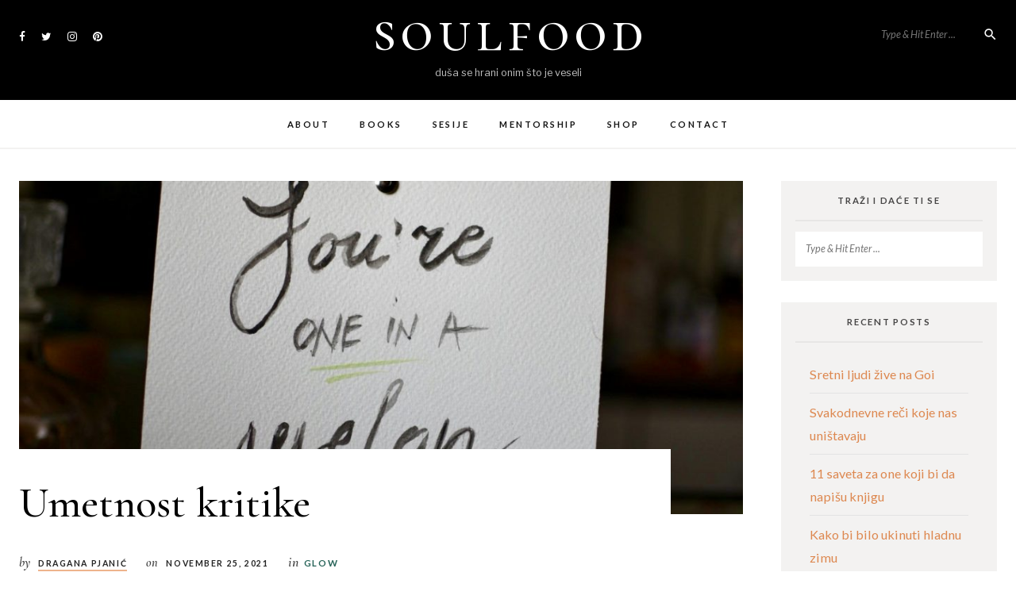

--- FILE ---
content_type: text/html; charset=UTF-8
request_url: https://soulfood.rs/umetnost-kritike/
body_size: 36066
content:
<!DOCTYPE html>
<html lang="en-US">
<head>
<meta charset="UTF-8">
<meta name="viewport" content="width=device-width, initial-scale=1">
<link rel="profile" href="http://gmpg.org/xfn/11">

<title>Umetnost kritike &#8211; soulfood</title>
<meta name='robots' content='max-image-preview:large' />
	<style>img:is([sizes="auto" i], [sizes^="auto," i]) { contain-intrinsic-size: 3000px 1500px }</style>
	<link rel='dns-prefetch' href='//static.addtoany.com' />
<link rel='dns-prefetch' href='//fonts.googleapis.com' />
<link rel="alternate" type="application/rss+xml" title="soulfood &raquo; Feed" href="https://soulfood.rs/feed/" />
<link rel="alternate" type="application/rss+xml" title="soulfood &raquo; Comments Feed" href="https://soulfood.rs/comments/feed/" />
<link rel="alternate" type="application/rss+xml" title="soulfood &raquo; Umetnost kritike Comments Feed" href="https://soulfood.rs/umetnost-kritike/feed/" />
<script type="text/javascript">
/* <![CDATA[ */
window._wpemojiSettings = {"baseUrl":"https:\/\/s.w.org\/images\/core\/emoji\/16.0.1\/72x72\/","ext":".png","svgUrl":"https:\/\/s.w.org\/images\/core\/emoji\/16.0.1\/svg\/","svgExt":".svg","source":{"concatemoji":"https:\/\/soulfood.rs\/wp-includes\/js\/wp-emoji-release.min.js?ver=6.8.3"}};
/*! This file is auto-generated */
!function(s,n){var o,i,e;function c(e){try{var t={supportTests:e,timestamp:(new Date).valueOf()};sessionStorage.setItem(o,JSON.stringify(t))}catch(e){}}function p(e,t,n){e.clearRect(0,0,e.canvas.width,e.canvas.height),e.fillText(t,0,0);var t=new Uint32Array(e.getImageData(0,0,e.canvas.width,e.canvas.height).data),a=(e.clearRect(0,0,e.canvas.width,e.canvas.height),e.fillText(n,0,0),new Uint32Array(e.getImageData(0,0,e.canvas.width,e.canvas.height).data));return t.every(function(e,t){return e===a[t]})}function u(e,t){e.clearRect(0,0,e.canvas.width,e.canvas.height),e.fillText(t,0,0);for(var n=e.getImageData(16,16,1,1),a=0;a<n.data.length;a++)if(0!==n.data[a])return!1;return!0}function f(e,t,n,a){switch(t){case"flag":return n(e,"\ud83c\udff3\ufe0f\u200d\u26a7\ufe0f","\ud83c\udff3\ufe0f\u200b\u26a7\ufe0f")?!1:!n(e,"\ud83c\udde8\ud83c\uddf6","\ud83c\udde8\u200b\ud83c\uddf6")&&!n(e,"\ud83c\udff4\udb40\udc67\udb40\udc62\udb40\udc65\udb40\udc6e\udb40\udc67\udb40\udc7f","\ud83c\udff4\u200b\udb40\udc67\u200b\udb40\udc62\u200b\udb40\udc65\u200b\udb40\udc6e\u200b\udb40\udc67\u200b\udb40\udc7f");case"emoji":return!a(e,"\ud83e\udedf")}return!1}function g(e,t,n,a){var r="undefined"!=typeof WorkerGlobalScope&&self instanceof WorkerGlobalScope?new OffscreenCanvas(300,150):s.createElement("canvas"),o=r.getContext("2d",{willReadFrequently:!0}),i=(o.textBaseline="top",o.font="600 32px Arial",{});return e.forEach(function(e){i[e]=t(o,e,n,a)}),i}function t(e){var t=s.createElement("script");t.src=e,t.defer=!0,s.head.appendChild(t)}"undefined"!=typeof Promise&&(o="wpEmojiSettingsSupports",i=["flag","emoji"],n.supports={everything:!0,everythingExceptFlag:!0},e=new Promise(function(e){s.addEventListener("DOMContentLoaded",e,{once:!0})}),new Promise(function(t){var n=function(){try{var e=JSON.parse(sessionStorage.getItem(o));if("object"==typeof e&&"number"==typeof e.timestamp&&(new Date).valueOf()<e.timestamp+604800&&"object"==typeof e.supportTests)return e.supportTests}catch(e){}return null}();if(!n){if("undefined"!=typeof Worker&&"undefined"!=typeof OffscreenCanvas&&"undefined"!=typeof URL&&URL.createObjectURL&&"undefined"!=typeof Blob)try{var e="postMessage("+g.toString()+"("+[JSON.stringify(i),f.toString(),p.toString(),u.toString()].join(",")+"));",a=new Blob([e],{type:"text/javascript"}),r=new Worker(URL.createObjectURL(a),{name:"wpTestEmojiSupports"});return void(r.onmessage=function(e){c(n=e.data),r.terminate(),t(n)})}catch(e){}c(n=g(i,f,p,u))}t(n)}).then(function(e){for(var t in e)n.supports[t]=e[t],n.supports.everything=n.supports.everything&&n.supports[t],"flag"!==t&&(n.supports.everythingExceptFlag=n.supports.everythingExceptFlag&&n.supports[t]);n.supports.everythingExceptFlag=n.supports.everythingExceptFlag&&!n.supports.flag,n.DOMReady=!1,n.readyCallback=function(){n.DOMReady=!0}}).then(function(){return e}).then(function(){var e;n.supports.everything||(n.readyCallback(),(e=n.source||{}).concatemoji?t(e.concatemoji):e.wpemoji&&e.twemoji&&(t(e.twemoji),t(e.wpemoji)))}))}((window,document),window._wpemojiSettings);
/* ]]> */
</script>
<link rel='stylesheet' id='sbi_styles-css' href='https://soulfood.rs/wp-content/plugins/instagram-feed/css/sbi-styles.min.css?ver=6.10.0' type='text/css' media='all' />
<style id='wp-emoji-styles-inline-css' type='text/css'>

	img.wp-smiley, img.emoji {
		display: inline !important;
		border: none !important;
		box-shadow: none !important;
		height: 1em !important;
		width: 1em !important;
		margin: 0 0.07em !important;
		vertical-align: -0.1em !important;
		background: none !important;
		padding: 0 !important;
	}
</style>
<link rel='stylesheet' id='wp-block-library-css' href='https://soulfood.rs/wp-includes/css/dist/block-library/style.min.css?ver=6.8.3' type='text/css' media='all' />
<style id='classic-theme-styles-inline-css' type='text/css'>
/*! This file is auto-generated */
.wp-block-button__link{color:#fff;background-color:#32373c;border-radius:9999px;box-shadow:none;text-decoration:none;padding:calc(.667em + 2px) calc(1.333em + 2px);font-size:1.125em}.wp-block-file__button{background:#32373c;color:#fff;text-decoration:none}
</style>
<style id='global-styles-inline-css' type='text/css'>
:root{--wp--preset--aspect-ratio--square: 1;--wp--preset--aspect-ratio--4-3: 4/3;--wp--preset--aspect-ratio--3-4: 3/4;--wp--preset--aspect-ratio--3-2: 3/2;--wp--preset--aspect-ratio--2-3: 2/3;--wp--preset--aspect-ratio--16-9: 16/9;--wp--preset--aspect-ratio--9-16: 9/16;--wp--preset--color--black: #000000;--wp--preset--color--cyan-bluish-gray: #abb8c3;--wp--preset--color--white: #ffffff;--wp--preset--color--pale-pink: #f78da7;--wp--preset--color--vivid-red: #cf2e2e;--wp--preset--color--luminous-vivid-orange: #ff6900;--wp--preset--color--luminous-vivid-amber: #fcb900;--wp--preset--color--light-green-cyan: #7bdcb5;--wp--preset--color--vivid-green-cyan: #00d084;--wp--preset--color--pale-cyan-blue: #8ed1fc;--wp--preset--color--vivid-cyan-blue: #0693e3;--wp--preset--color--vivid-purple: #9b51e0;--wp--preset--gradient--vivid-cyan-blue-to-vivid-purple: linear-gradient(135deg,rgba(6,147,227,1) 0%,rgb(155,81,224) 100%);--wp--preset--gradient--light-green-cyan-to-vivid-green-cyan: linear-gradient(135deg,rgb(122,220,180) 0%,rgb(0,208,130) 100%);--wp--preset--gradient--luminous-vivid-amber-to-luminous-vivid-orange: linear-gradient(135deg,rgba(252,185,0,1) 0%,rgba(255,105,0,1) 100%);--wp--preset--gradient--luminous-vivid-orange-to-vivid-red: linear-gradient(135deg,rgba(255,105,0,1) 0%,rgb(207,46,46) 100%);--wp--preset--gradient--very-light-gray-to-cyan-bluish-gray: linear-gradient(135deg,rgb(238,238,238) 0%,rgb(169,184,195) 100%);--wp--preset--gradient--cool-to-warm-spectrum: linear-gradient(135deg,rgb(74,234,220) 0%,rgb(151,120,209) 20%,rgb(207,42,186) 40%,rgb(238,44,130) 60%,rgb(251,105,98) 80%,rgb(254,248,76) 100%);--wp--preset--gradient--blush-light-purple: linear-gradient(135deg,rgb(255,206,236) 0%,rgb(152,150,240) 100%);--wp--preset--gradient--blush-bordeaux: linear-gradient(135deg,rgb(254,205,165) 0%,rgb(254,45,45) 50%,rgb(107,0,62) 100%);--wp--preset--gradient--luminous-dusk: linear-gradient(135deg,rgb(255,203,112) 0%,rgb(199,81,192) 50%,rgb(65,88,208) 100%);--wp--preset--gradient--pale-ocean: linear-gradient(135deg,rgb(255,245,203) 0%,rgb(182,227,212) 50%,rgb(51,167,181) 100%);--wp--preset--gradient--electric-grass: linear-gradient(135deg,rgb(202,248,128) 0%,rgb(113,206,126) 100%);--wp--preset--gradient--midnight: linear-gradient(135deg,rgb(2,3,129) 0%,rgb(40,116,252) 100%);--wp--preset--font-size--small: 13px;--wp--preset--font-size--medium: 20px;--wp--preset--font-size--large: 36px;--wp--preset--font-size--x-large: 42px;--wp--preset--spacing--20: 0.44rem;--wp--preset--spacing--30: 0.67rem;--wp--preset--spacing--40: 1rem;--wp--preset--spacing--50: 1.5rem;--wp--preset--spacing--60: 2.25rem;--wp--preset--spacing--70: 3.38rem;--wp--preset--spacing--80: 5.06rem;--wp--preset--shadow--natural: 6px 6px 9px rgba(0, 0, 0, 0.2);--wp--preset--shadow--deep: 12px 12px 50px rgba(0, 0, 0, 0.4);--wp--preset--shadow--sharp: 6px 6px 0px rgba(0, 0, 0, 0.2);--wp--preset--shadow--outlined: 6px 6px 0px -3px rgba(255, 255, 255, 1), 6px 6px rgba(0, 0, 0, 1);--wp--preset--shadow--crisp: 6px 6px 0px rgba(0, 0, 0, 1);}:where(.is-layout-flex){gap: 0.5em;}:where(.is-layout-grid){gap: 0.5em;}body .is-layout-flex{display: flex;}.is-layout-flex{flex-wrap: wrap;align-items: center;}.is-layout-flex > :is(*, div){margin: 0;}body .is-layout-grid{display: grid;}.is-layout-grid > :is(*, div){margin: 0;}:where(.wp-block-columns.is-layout-flex){gap: 2em;}:where(.wp-block-columns.is-layout-grid){gap: 2em;}:where(.wp-block-post-template.is-layout-flex){gap: 1.25em;}:where(.wp-block-post-template.is-layout-grid){gap: 1.25em;}.has-black-color{color: var(--wp--preset--color--black) !important;}.has-cyan-bluish-gray-color{color: var(--wp--preset--color--cyan-bluish-gray) !important;}.has-white-color{color: var(--wp--preset--color--white) !important;}.has-pale-pink-color{color: var(--wp--preset--color--pale-pink) !important;}.has-vivid-red-color{color: var(--wp--preset--color--vivid-red) !important;}.has-luminous-vivid-orange-color{color: var(--wp--preset--color--luminous-vivid-orange) !important;}.has-luminous-vivid-amber-color{color: var(--wp--preset--color--luminous-vivid-amber) !important;}.has-light-green-cyan-color{color: var(--wp--preset--color--light-green-cyan) !important;}.has-vivid-green-cyan-color{color: var(--wp--preset--color--vivid-green-cyan) !important;}.has-pale-cyan-blue-color{color: var(--wp--preset--color--pale-cyan-blue) !important;}.has-vivid-cyan-blue-color{color: var(--wp--preset--color--vivid-cyan-blue) !important;}.has-vivid-purple-color{color: var(--wp--preset--color--vivid-purple) !important;}.has-black-background-color{background-color: var(--wp--preset--color--black) !important;}.has-cyan-bluish-gray-background-color{background-color: var(--wp--preset--color--cyan-bluish-gray) !important;}.has-white-background-color{background-color: var(--wp--preset--color--white) !important;}.has-pale-pink-background-color{background-color: var(--wp--preset--color--pale-pink) !important;}.has-vivid-red-background-color{background-color: var(--wp--preset--color--vivid-red) !important;}.has-luminous-vivid-orange-background-color{background-color: var(--wp--preset--color--luminous-vivid-orange) !important;}.has-luminous-vivid-amber-background-color{background-color: var(--wp--preset--color--luminous-vivid-amber) !important;}.has-light-green-cyan-background-color{background-color: var(--wp--preset--color--light-green-cyan) !important;}.has-vivid-green-cyan-background-color{background-color: var(--wp--preset--color--vivid-green-cyan) !important;}.has-pale-cyan-blue-background-color{background-color: var(--wp--preset--color--pale-cyan-blue) !important;}.has-vivid-cyan-blue-background-color{background-color: var(--wp--preset--color--vivid-cyan-blue) !important;}.has-vivid-purple-background-color{background-color: var(--wp--preset--color--vivid-purple) !important;}.has-black-border-color{border-color: var(--wp--preset--color--black) !important;}.has-cyan-bluish-gray-border-color{border-color: var(--wp--preset--color--cyan-bluish-gray) !important;}.has-white-border-color{border-color: var(--wp--preset--color--white) !important;}.has-pale-pink-border-color{border-color: var(--wp--preset--color--pale-pink) !important;}.has-vivid-red-border-color{border-color: var(--wp--preset--color--vivid-red) !important;}.has-luminous-vivid-orange-border-color{border-color: var(--wp--preset--color--luminous-vivid-orange) !important;}.has-luminous-vivid-amber-border-color{border-color: var(--wp--preset--color--luminous-vivid-amber) !important;}.has-light-green-cyan-border-color{border-color: var(--wp--preset--color--light-green-cyan) !important;}.has-vivid-green-cyan-border-color{border-color: var(--wp--preset--color--vivid-green-cyan) !important;}.has-pale-cyan-blue-border-color{border-color: var(--wp--preset--color--pale-cyan-blue) !important;}.has-vivid-cyan-blue-border-color{border-color: var(--wp--preset--color--vivid-cyan-blue) !important;}.has-vivid-purple-border-color{border-color: var(--wp--preset--color--vivid-purple) !important;}.has-vivid-cyan-blue-to-vivid-purple-gradient-background{background: var(--wp--preset--gradient--vivid-cyan-blue-to-vivid-purple) !important;}.has-light-green-cyan-to-vivid-green-cyan-gradient-background{background: var(--wp--preset--gradient--light-green-cyan-to-vivid-green-cyan) !important;}.has-luminous-vivid-amber-to-luminous-vivid-orange-gradient-background{background: var(--wp--preset--gradient--luminous-vivid-amber-to-luminous-vivid-orange) !important;}.has-luminous-vivid-orange-to-vivid-red-gradient-background{background: var(--wp--preset--gradient--luminous-vivid-orange-to-vivid-red) !important;}.has-very-light-gray-to-cyan-bluish-gray-gradient-background{background: var(--wp--preset--gradient--very-light-gray-to-cyan-bluish-gray) !important;}.has-cool-to-warm-spectrum-gradient-background{background: var(--wp--preset--gradient--cool-to-warm-spectrum) !important;}.has-blush-light-purple-gradient-background{background: var(--wp--preset--gradient--blush-light-purple) !important;}.has-blush-bordeaux-gradient-background{background: var(--wp--preset--gradient--blush-bordeaux) !important;}.has-luminous-dusk-gradient-background{background: var(--wp--preset--gradient--luminous-dusk) !important;}.has-pale-ocean-gradient-background{background: var(--wp--preset--gradient--pale-ocean) !important;}.has-electric-grass-gradient-background{background: var(--wp--preset--gradient--electric-grass) !important;}.has-midnight-gradient-background{background: var(--wp--preset--gradient--midnight) !important;}.has-small-font-size{font-size: var(--wp--preset--font-size--small) !important;}.has-medium-font-size{font-size: var(--wp--preset--font-size--medium) !important;}.has-large-font-size{font-size: var(--wp--preset--font-size--large) !important;}.has-x-large-font-size{font-size: var(--wp--preset--font-size--x-large) !important;}
:where(.wp-block-post-template.is-layout-flex){gap: 1.25em;}:where(.wp-block-post-template.is-layout-grid){gap: 1.25em;}
:where(.wp-block-columns.is-layout-flex){gap: 2em;}:where(.wp-block-columns.is-layout-grid){gap: 2em;}
:root :where(.wp-block-pullquote){font-size: 1.5em;line-height: 1.6;}
</style>
<link rel='stylesheet' id='contact-form-7-css' href='https://soulfood.rs/wp-content/plugins/contact-form-7/includes/css/styles.css?ver=6.1.4' type='text/css' media='all' />
<link rel='stylesheet' id='pac-styles-css' href='https://soulfood.rs/wp-content/plugins/woocommerce-product-archive-customiser/assets/css/pac.css?ver=6.8.3' type='text/css' media='all' />
<link rel='stylesheet' id='pac-layout-styles-css' href='https://soulfood.rs/wp-content/plugins/woocommerce-product-archive-customiser/assets/css/layout.css?ver=6.8.3' type='text/css' media='only screen and (min-width: 768px)' />
<link rel='stylesheet' id='woocommerce-layout-css' href='https://soulfood.rs/wp-content/plugins/woocommerce/assets/css/woocommerce-layout.css?ver=10.4.3' type='text/css' media='all' />
<link rel='stylesheet' id='woocommerce-smallscreen-css' href='https://soulfood.rs/wp-content/plugins/woocommerce/assets/css/woocommerce-smallscreen.css?ver=10.4.3' type='text/css' media='only screen and (max-width: 768px)' />
<link rel='stylesheet' id='woocommerce-general-css' href='https://soulfood.rs/wp-content/plugins/woocommerce/assets/css/woocommerce.css?ver=10.4.3' type='text/css' media='all' />
<style id='woocommerce-inline-inline-css' type='text/css'>
.woocommerce form .form-row .required { visibility: visible; }
</style>
<link rel='stylesheet' id='kindled-blog-style-css' href='https://soulfood.rs/wp-content/themes/kindled-blog/style.css?ver=1.0' type='text/css' media='all' />
<link rel='stylesheet' id='font-awesome-css' href='https://soulfood.rs/wp-content/themes/kindled-blog/css/fonts/font-awesome/css/font-awesome.css?ver=6.8.3' type='text/css' media='all' />
<link rel='stylesheet' id='kindled-blog-grid-css' href='https://soulfood.rs/wp-content/themes/kindled-blog/css/foundation.css?ver=6.8.3' type='text/css' media='all' />
<link rel='stylesheet' id='kindled-blog-google-fonts-css' href='//fonts.googleapis.com/css?family=Lato%3A300%2C300i%2C400%2C400i%2C700%2C700i%7CLibre+Franklin%3A400%2C400italic%2C500%2C500italic%2C600%2C600italic%7CCormorant+Garamond%3A400%2C400italic%2C500%2C500italic%2C600%2C600i%7CCormorant+SC%3A500%2C700%7CMaterial+Icons&#038;ver=1' type='text/css' media='all' />
<link rel='stylesheet' id='addtoany-css' href='https://soulfood.rs/wp-content/plugins/add-to-any/addtoany.min.css?ver=1.16' type='text/css' media='all' />
<script type="text/javascript" id="addtoany-core-js-before">
/* <![CDATA[ */
window.a2a_config=window.a2a_config||{};a2a_config.callbacks=[];a2a_config.overlays=[];a2a_config.templates={};
/* ]]> */
</script>
<script type="text/javascript" defer src="https://static.addtoany.com/menu/page.js" id="addtoany-core-js"></script>
<script type="text/javascript" src="https://soulfood.rs/wp-includes/js/jquery/jquery.min.js?ver=3.7.1" id="jquery-core-js"></script>
<script type="text/javascript" src="https://soulfood.rs/wp-includes/js/jquery/jquery-migrate.min.js?ver=3.4.1" id="jquery-migrate-js"></script>
<script type="text/javascript" defer src="https://soulfood.rs/wp-content/plugins/add-to-any/addtoany.min.js?ver=1.1" id="addtoany-jquery-js"></script>
<script type="text/javascript" src="https://soulfood.rs/wp-content/plugins/woocommerce/assets/js/jquery-blockui/jquery.blockUI.min.js?ver=2.7.0-wc.10.4.3" id="wc-jquery-blockui-js" defer="defer" data-wp-strategy="defer"></script>
<script type="text/javascript" id="wc-add-to-cart-js-extra">
/* <![CDATA[ */
var wc_add_to_cart_params = {"ajax_url":"\/wp-admin\/admin-ajax.php","wc_ajax_url":"\/?wc-ajax=%%endpoint%%","i18n_view_cart":"View cart","cart_url":"https:\/\/soulfood.rs\/cart\/","is_cart":"","cart_redirect_after_add":"no"};
/* ]]> */
</script>
<script type="text/javascript" src="https://soulfood.rs/wp-content/plugins/woocommerce/assets/js/frontend/add-to-cart.min.js?ver=10.4.3" id="wc-add-to-cart-js" defer="defer" data-wp-strategy="defer"></script>
<script type="text/javascript" src="https://soulfood.rs/wp-content/plugins/woocommerce/assets/js/js-cookie/js.cookie.min.js?ver=2.1.4-wc.10.4.3" id="wc-js-cookie-js" defer="defer" data-wp-strategy="defer"></script>
<script type="text/javascript" id="woocommerce-js-extra">
/* <![CDATA[ */
var woocommerce_params = {"ajax_url":"\/wp-admin\/admin-ajax.php","wc_ajax_url":"\/?wc-ajax=%%endpoint%%","i18n_password_show":"Show password","i18n_password_hide":"Hide password"};
/* ]]> */
</script>
<script type="text/javascript" src="https://soulfood.rs/wp-content/plugins/woocommerce/assets/js/frontend/woocommerce.min.js?ver=10.4.3" id="woocommerce-js" defer="defer" data-wp-strategy="defer"></script>
<link rel="https://api.w.org/" href="https://soulfood.rs/wp-json/" /><link rel="alternate" title="JSON" type="application/json" href="https://soulfood.rs/wp-json/wp/v2/posts/35122" /><link rel="EditURI" type="application/rsd+xml" title="RSD" href="https://soulfood.rs/xmlrpc.php?rsd" />
<meta name="generator" content="WordPress 6.8.3" />
<meta name="generator" content="WooCommerce 10.4.3" />
<link rel="canonical" href="https://soulfood.rs/umetnost-kritike/" />
<link rel='shortlink' href='https://soulfood.rs/?p=35122' />
<link rel="alternate" title="oEmbed (JSON)" type="application/json+oembed" href="https://soulfood.rs/wp-json/oembed/1.0/embed?url=https%3A%2F%2Fsoulfood.rs%2Fumetnost-kritike%2F" />
<link rel="alternate" title="oEmbed (XML)" type="text/xml+oembed" href="https://soulfood.rs/wp-json/oembed/1.0/embed?url=https%3A%2F%2Fsoulfood.rs%2Fumetnost-kritike%2F&#038;format=xml" />
	<link rel="preconnect" href="https://fonts.googleapis.com">
	<link rel="preconnect" href="https://fonts.gstatic.com">
		<noscript><style>.woocommerce-product-gallery{ opacity: 1 !important; }</style></noscript>
		<style id="egf-frontend-styles" type="text/css">
		p {} h1 {} h2 {} h3 {} h4 {} h5 {} h6 {} 	</style>
	</head>

<body class="wp-singular post-template-default single single-post postid-35122 single-format-standard wp-theme-kindled-blog theme-kindled-blog wc-pac-hide-sale-flash woocommerce-no-js has-featured-image group-blog">

<div id="page" class="site">

	<a class="skip-link screen-reader-text" href="#content">Skip to content</a>

				<header id="masthead" class="site-header">
		
			<div class="site-header-wrapper row">

				<div class="small-12 column">
						
					
						<ul id="social-header">

															<li><a href="https://www.facebook.com/zana.poliakov/"><i class="fa fa-facebook"></i></a></li>
																						<li><a href="http://www.twitter.com/zana.poliakov"><i class="fa fa-twitter"></i></a></li>
																						<li><a href="http://www.instagram.com/zana.poliakov"><i class="fa fa-instagram"></i></a></li>
																						<li><a href="https://www.pinterest.com/zanapoliakov/"><i class="fa fa-pinterest"></i></a></li>
																					
						</ul>

					
					<button class="search-toggle"></button>

					<form class="search-form" role="search" method="get" action="https://soulfood.rs/">

    <div class="search-form-inner">

        <input type="search" value="" name="s" id="s" placeholder="Type &amp; Hit Enter ..." />

        <span class="search-icon"></span>

        <div class="search-form-submit"><input type="submit" id="searchsubmit" value="Submit"></div>

    </div>

</form> 			

					
						<p class="site-title"><a href="https://soulfood.rs/" rel="home">soulfood</a></p>
					
					
										
						<p class="site-description">duša se hrani onim što je veseli</p>
					
													
				</div>

			</div>	

			<nav id="site-navigation" class="main-navigation">

				<button class="menu-toggle" aria-controls="primary-menu" aria-expanded="false"><!-- <span class="fa fa-bars"></span> --></button>

				<div class="nav-wrapper">

					<div class="menu-gornji-container"><ul id="primary-menu-mobile" class="nav-menu"><li id="menu-item-54" class="menu-item menu-item-type-post_type menu-item-object-page menu-item-54"><a href="https://soulfood.rs/about/">About</a></li>
<li id="menu-item-51" class="menu-item menu-item-type-post_type menu-item-object-page menu-item-51"><a href="https://soulfood.rs/books/">Books</a></li>
<li id="menu-item-53" class="menu-item menu-item-type-post_type menu-item-object-page menu-item-53"><a href="https://soulfood.rs/sesije/">Sesije</a></li>
<li id="menu-item-52" class="menu-item menu-item-type-post_type menu-item-object-page menu-item-52"><a href="https://soulfood.rs/mentorship/">Mentorship</a></li>
<li id="menu-item-50" class="menu-item menu-item-type-post_type menu-item-object-page menu-item-50"><a href="https://soulfood.rs/shop/">Shop</a></li>
<li id="menu-item-49" class="menu-item menu-item-type-post_type menu-item-object-page menu-item-49"><a href="https://soulfood.rs/contact/">Contact</a></li>
</ul></div>
					
							<ul id="social-mobile">

																	<li><a href="https://www.facebook.com/zana.poliakov/"><i class="fa fa-facebook"></i></a></li>
																									<li><a href="http://www.twitter.com/zana.poliakov"><i class="fa fa-twitter"></i></a></li>
																									<li><a href="http://www.instagram.com/zana.poliakov"><i class="fa fa-instagram"></i></a></li>
																									<li><a href="https://www.pinterest.com/zanapoliakov/"><i class="fa fa-pinterest"></i></a></li>
																								
							</ul>

					
				</div>

			</nav><!-- #site-navigation -->

		</header><!-- #masthead -->

			<nav id="desktop-site-navigation" class="main-navigation">

				<div class="menu-gornji-container"><ul id="primary-menu" class="nav-menu"><li class="menu-item menu-item-type-post_type menu-item-object-page menu-item-54"><a href="https://soulfood.rs/about/">About</a></li>
<li class="menu-item menu-item-type-post_type menu-item-object-page menu-item-51"><a href="https://soulfood.rs/books/">Books</a></li>
<li class="menu-item menu-item-type-post_type menu-item-object-page menu-item-53"><a href="https://soulfood.rs/sesije/">Sesije</a></li>
<li class="menu-item menu-item-type-post_type menu-item-object-page menu-item-52"><a href="https://soulfood.rs/mentorship/">Mentorship</a></li>
<li class="menu-item menu-item-type-post_type menu-item-object-page menu-item-50"><a href="https://soulfood.rs/shop/">Shop</a></li>
<li class="menu-item menu-item-type-post_type menu-item-object-page menu-item-49"><a href="https://soulfood.rs/contact/">Contact</a></li>
</ul></div>
			</nav><!-- #site-navigation -->

	
		
	
	<div id="content" class="site-content row">
	
	<div id="primary" class="content-area small-12 large-9 column">

		
		<main id="main" class="site-main">

		
<article id="post-35122" class="post-35122 post type-post status-publish format-standard has-post-thumbnail hentry category-glow">

	<!-- Post Main Content -->
	<div class="post-main">

		<!-- Post Thumbnail -->
			

			<div class="post-thumb">

				<img width="1032" height="475" src="https://soulfood.rs/wp-content/uploads/2020/11/IMG_8413-1032x475.jpeg" class="attachment-kindled-blog-single-thumb size-kindled-blog-single-thumb wp-post-image" alt="" decoding="async" fetchpriority="high" />
			</div>
			
		
		<!-- Post Title -->
		<header class="entry-header">

			<h1 class="entry-title">Umetnost kritike</h1>			
		</header>

		<!-- Post Content -->
		<div class="entry-content">

			<div class="entry-meta-content">

				<!-- Post Meta Date -->
								<div class="entry-meta">
					<span class="byline"> by <span class="author vcard"><a class="url fn n" href="https://soulfood.rs/author/dragana-pjanic/">dragana pjanić</a></span></span><span class="posted-on">on <a href="https://soulfood.rs/umetnost-kritike/" rel="bookmark"><time class="entry-date published" datetime="2021-11-25T03:48:19+00:00">November 25, 2021</time></a></span>				</div><!-- .entry-meta -->
				
				<span class="entry-category">in<a href="https://soulfood.rs/category/glow/" rel="category tag">glow</a></span>

			</div>

			<!-- Post Excerpt -->
			
			
<p></p>



<p><strong><em>U zavisnosti od toga kakvog smo karaktera i na koji način smo formirani kao ličnosti, mi ćemo različito reagovati na kritiku. Kritika može biti afirmativna a i destruktivna. Ona neretko nema veze sa stvarnim stanjem stvari, i često je odraz ličnog stanja našeg kritičara. Svaka kritika je subjektivna, obojena bojama našeg kritičara.</em></strong></p>



<p>Kritičar je <em>onaj koji uočava stvari</em>, osoba koja nudi razuman sud ili analizu, valjani sud, tumačenje ili primedbu. Ovaj izraz opisuje osobu koja se slaže sa nečim ili je protiv nečega što je predmet interesovanja, o čemu se priča, onoga što se kritikuje.</p>



<p>Kritičari su&nbsp; profesionalci ili amateri koji redovno procenjuju ili opisuju performanse ili radove slikara, muzičara, naučnika, glumaca i uglavnom svoje kritike periodično objavljuju. Postoji sličnost između prijateljske podrške i korisne kritike. Kritika je od velike pomoći umetniku da prepozna ono što je slaba tačka u njegovom umetničkom izrazu, ali ona može biti kamen spoticanja i osuda u procesu stvaranja.</p>



<p><strong>Kritika uništava veze</strong></p>



<p>Neki ljudi su vrlo skloni tome da kritikuju druge. Konstruktivna kritika jeste poželjna, ali stalno kritikovanje uz lično viđenje, može prilično da poremeti odnose, pa i da dovede do odustajanja od veze bilo koje vrste. Kada stalno imate primedbe na način na koji je osoba nešto uradila, i da ono što je uradila ponovo uradite vi, onda ste vrlo destruktivan kritičar. Recimo, neko nije oprao sudove onako kako biste vi to uradili, pa ponovo, uz pridike vi operete sudove. Ili nije dovoljno dobro usisao, pa vi ponovo usisate. Kad tako postupate ljudima oko vas stavljate do znanja da nisu dovoljno vredni, da ne umeju to da urade kako treba. Ljudi ne vole da budu kritikovani. Što je još gore, mogu da vam poveruju, jer vi očigledno umete, umete da uradite, da kažete, pa valjda možete i da procenite ume li to neko drugi. I, kad vam poveruju vremenom počnu da odustaju od određenih poslova, namera, aktivnosti.</p>



<p>Ne ume nešto da očisti kako treba, da opegla, opera…? <br>Odustaće od čišćenja, pranja, peglanja&#8230; </p>



<p>Ne ume deci da pripremi &#8220;ljudski ručak&#8221;? <br>Odustaće od pripremanja hrane. </p>



<p>Ne ume da pazi na decu kako treba, da ih vaspitava kako treba? <br>Polako će se povući, ograničivši svoje pokazivanje ljubavi možda na to što će naporno raditi i donositi novac u kuću ili na nešto drugo što “ume” da radi. </p>



<p>Nisu &#8220;muške stvari&#8221; za nju? <br>Uvek će čekati na njega da to obavi, a on će se onda žaliti na to da je s bespomoćnom glupačom. </p>



<p>Vremenom, voljena osoba dođe i do zaključka da nije dovoljno dobra za vezu, pa odustane od veze. <br>I oduševi se prvom osobom koja pokaže malo poštovanja prema njoj.</p>



<p><em>&#8212;&#8212;&#8212;&#8212;&#8212;&#8212;</em></p>



<blockquote class="wp-block-quote is-layout-flow wp-block-quote-is-layout-flow"><p><em>Um ne voli tišinu, jer je neograničena, bezlična i neodređena. Zato voli zvuk, jer je, slično kao misli, ograničen, izmerljiv i prilagodljiv. Um izbegava tišinu; zato jer tišina predstavlja za ego &#8220;zvuk&#8221; smrti. Buka ili stalno pričanje troši našu energiju. (iz knjige Tao Teh Chinga)</em></p></blockquote>



<p>&#8212;&#8212;&#8212;&#8212;&#8212;&#8212;&#8211;</p>



<p><strong>Kritika i nepotreban stres</strong></p>



<p>Prestati sa kritikovanjem, odnosno kontrolisati sklonost ka kritikovanju drugih. Kritika može biti korisna ako se uputi kada treba i na konstruktivan i taktičan način. Međutim, naše kritike uglavnom potiču iz negativnog stava, i često iz predrasuda. Tu se zatim javljaju ogorčenja, i sve je to zapravo nepotreban stres. Jedan od dobrih i konstruktivnih načina za kontrolisanje stresa je i pomagati drugima, činiti dobro na razne načine, usrećiti nekoga (oca, majku, ženu, brata, prijatelja) biti optimista, razgovarati sa ljudima koji su po prirodi optimisti. Dobro je i pronaći neki hobi, nove prijatelje…</p>



<p><strong>Čin vrednovanja</strong><strong></strong></p>



<p>Kritika je najčešće vrednosni čin, čin vrednovanja. U tom slučaju njeni elementi su: predmet kritičke procene, uzor i sama kritička procena. Kritika može biti strukturalna, unutrašnja, spoljašnja, angažovana, dogmatska, itd. Naravno kritika može biti i neznalačka, smušena i neargumentovana. Kritiku je uvek najbolje servirati u sendviču između dve pohvale, tvrde stručnjaci. Najprije sagovorniku spomenite neku njegovu osobinu ili postupak kojem se divite, onda kažite svoju kritiku, a zatim je poklopite još jednom pohvalom.&nbsp; Iako je nekim ljudima teško da kritikuju druge, a još teže da prime kritiku, to je često jedini način da se postignu neke nužne promene.</p>



<p><br><strong>Kritika može biti pozitivna</strong><strong><br></strong>Kritika može biti način pokretanja&nbsp; inteligentne rasprave o nekim događajima ili podizanje razgovora na novi nivo. Na putu pronalaženja rešenja nezaobilazno je suprotstavljanje mišljenja. Konstatacija “ovo tvoje je loše” ili “tvoji radovi nisu dobri” zapravo ne govore ništa. U kritici treba biti što određeniji, usresrediti se na detalje i predložiti poboljšanja.</p>



<p><strong>Svi misle da su u pravu<br></strong>Ljudi kritiku najčešće odbijaju zato što pretpostavljaju da ih napadate ili misle da su u pravu. Zato je dobro biti direktan i izbegavati reči “nisi u pravu”  i suzdržavati se grubih reči i onoga što može zazvučati kao lični napad. Ljudi teško prihvataju kritiku, čak i ako je vrlo pristojna, ali ako je izrečena grubo uvek će imati negativne posledice. Zapitajte se da li biste vi želeli da čujete takve stvari o sebi i koji je najbolji način da nekome kažete neugodnu istinu o njegovom radu.<br><br><strong>Reči su važne</strong><br>Nikom ne prija da ga opisujete ružnim rečima. Važno je kada kritikujete da se koncentrišete na  postupak, a ne na samog čoveka. Inače bi kritika mogla zvučati uvredljivo i izazvati sukobe. Bez obzira na to koliko pristojno kritikovali, neko uvek može shvatiti da napadate njega lično. Zato je u većini slučajeva kritiku dobro zameniti konkretnim predlogom jer ljudi sugestije obično prihvataju mnogo bolje nego kritike. Želite li da vaša kritika bude prihvaćena, onda je sročite pozitivno, da ne zvuči preteći pa će biti bolje prihvaćena.<br>Kritikovanje nekoga samo zato što nije simpatičan, destruktivno je. Loše posledice ima i kritikovanje čija je jedina svrha da pokaže kako je kritičar pametan ili uticajan, a i ono koje služi ispucavanju frustracija.</p>



<p></p>



<p><strong>Kako primiti kritiku</strong></p>



<p><em><strong>Kritike su sastavni deo naše svakodnevnice, bilo da ih nekome dajemo, ili ih mi primamo. Jedno je sigurno, kritike niko ne voli i skoro uvek posle njih ostajemo povređeni.</strong></em></p>



<p>Svi mi različito reagujemo na njih. Neko kritiku doživljava kao tragediju i danima se opterećuje mislima o njoj, dok drugi opet nekako sve uspevaju da okrenu u svoju korist.</p>



<p></p>



<p><strong>Kako primiti kritiku i ostati nepovređen</strong></p>



<p>* Prvo se smirite i pokušajte da shvatite kakva je kritika koju ste primili. Možda je samo izrečena sa ljutnjom, ali lakše ćemo je prihvatiti ukoliko shvatimo da osoba nema ništa protiv nas i da samo želi da nam ukaže na situaciju i pomogne.</p>



<p>* Iako nam je teško, treba da se suočimo sa vlastitom greškom. Ako ste stvarno pogrešili, najbolje se izvinite, popravite šta se može i krenite dalje ne misleći više o tome.</p>



<p>* Uvek treba uzeti u obzir da kritika može biti i neutemeljena. Ljudi često upućuju kritiku da bi izazvali osećaj krivice, i da nas dovedu u situaciju da učinimo nešto što inače nikada ne bi.</p>



<p>* &nbsp;Neki ljudi jednostavno uživaju u svojoj moći i žele na taj način da pokažu da su glavni i iznad svih.</p>



<p>* Postoje i oni koji nas kritikuju da bi oni izgledali bolji i uspešniji, ili pokušavaju da skrenu pažnju sa svojih grešaka.<br><br><br></p>



<p><strong>Niko ne voli kritiku</strong></p>



<p>Normalno je da ljudi ne vole kad ih neko kritikuje. Kritika kod mnogih budi mehanizme odbrane. Kritika može biti namerna i slučajna, zlobna i konstruktivna. Jako je važno kako se mi postavimo prema kritici koju čujemo, naročito ako je upućena nama lično. Jednako je važan stav prema kritičaru. Kritika je izjava upućena određenoj osobi, a ukazuje na loše strane osobe kojoj je upućena.</p>



<p><br><strong>Kako da slušamo kritiku</strong></p>



<p>Posmatrajmo i osluškujmo sebe i svoje reakcije na upućenu kritiku. Ako nas određena kritika pogađa, ako nas boli, onda je ona konstruktivna, jer od nas traži da se menjamo, da priznamo i prihvatimo onaj deo koji nas najviše boli, kao istinu o nama i na taj način promenimo sebe i svoje životne prioritete.</p>



<p>Zlobna kritika je ona koju čujemo, ali se na nju ne obaziremo, jer nas nije dotakla, nije doprla do nas i baš nas ničim nije povredila. Zlobna kritika je samo pokazatelj koliko je naš kritičar ljut ili ljubomoran na nas.</p>



<p>Za razliku od kritike, pohvale nas mogu dovesti do oholosti, sebičnosti, umišljenosti i drskosti. Važno je da naučimo da slušamo kritike. Kritike nas uče, teraju da budni budemo i ostanemo, dok nas pohvale uspavljuju, jer mislimo da smo dobri i da smo postigli visok stepen duhovnosti.<br>Potrebno je ljudima s vremena na vreme uputiti i pohvalu, iskrenu, jer se tako podstiču &nbsp;da nastave putem dobrog. Ni u čemu ne valja preterivati &#8211; kako u kritikama, tako i u pohvalama.</p>



<p>&#8212;&#8212;&#8212;&#8212;&#8212;</p>



<blockquote class="wp-block-quote is-layout-flow wp-block-quote-is-layout-flow"><p>Razlika između kritičara i kritizera je ta što kritičar zna šta ne valja i <em>zna kako bi trebalo raditi da bude bolje</em>, a kritizer isto zna šta ne valja ali <em>ne zna kako bi trebalo raditi da bude bolje&#8230;.</em></p></blockquote>



<p>&#8212;&#8212;&#8212;&#8212;&#8212;&#8212;&#8212;&#8211;</p>



<p><strong>Ružno</strong></p>



<p>Od samog početka postavlja se pitanje da li je <em>ružno </em>posebna estetička kategorija, ili je samo momenat lepog. Ako je reagovanje na ružnoću i estetsko, ružno još uvek ne bi moralo biti posebna kategorija već bi pre moglo biti tumačeno kao suprotnost, nedostatak lepog.</p>



<p>Pravi problem u tumačenju ružnog nastaje kad moderni umetnici namerno nastoje da razbiju harmoniju dela, kad se nečasnim smatra svaki koherentan način mišljenja (Niče), kad se ističe da celovitost jeste neistina (Adorno), pa je tako svako harmonično delo neistinito.</p>
<div class="addtoany_share_save_container addtoany_content addtoany_content_bottom"><div class="a2a_kit a2a_kit_size_16 addtoany_list" data-a2a-url="https://soulfood.rs/umetnost-kritike/" data-a2a-title="Umetnost kritike"><a class="a2a_button_facebook" href="https://www.addtoany.com/add_to/facebook?linkurl=https%3A%2F%2Fsoulfood.rs%2Fumetnost-kritike%2F&amp;linkname=Umetnost%20kritike" title="Facebook" rel="nofollow noopener" target="_blank"></a><a class="a2a_button_twitter" href="https://www.addtoany.com/add_to/twitter?linkurl=https%3A%2F%2Fsoulfood.rs%2Fumetnost-kritike%2F&amp;linkname=Umetnost%20kritike" title="Twitter" rel="nofollow noopener" target="_blank"></a><a class="a2a_button_pinterest" href="https://www.addtoany.com/add_to/pinterest?linkurl=https%3A%2F%2Fsoulfood.rs%2Fumetnost-kritike%2F&amp;linkname=Umetnost%20kritike" title="Pinterest" rel="nofollow noopener" target="_blank"></a><a class="a2a_button_email" href="https://www.addtoany.com/add_to/email?linkurl=https%3A%2F%2Fsoulfood.rs%2Fumetnost-kritike%2F&amp;linkname=Umetnost%20kritike" title="Email" rel="nofollow noopener" target="_blank"></a><a class="a2a_button_linkedin" href="https://www.addtoany.com/add_to/linkedin?linkurl=https%3A%2F%2Fsoulfood.rs%2Fumetnost-kritike%2F&amp;linkname=Umetnost%20kritike" title="LinkedIn" rel="nofollow noopener" target="_blank"></a><a class="a2a_button_flipboard" href="https://www.addtoany.com/add_to/flipboard?linkurl=https%3A%2F%2Fsoulfood.rs%2Fumetnost-kritike%2F&amp;linkname=Umetnost%20kritike" title="Flipboard" rel="nofollow noopener" target="_blank"></a><a class="a2a_button_pinterest_pin addtoany_special_service" data-pin-config="none" data-url="https://soulfood.rs/umetnost-kritike/"></a><a class="a2a_button_twitter_tweet addtoany_special_service" data-url="https://soulfood.rs/umetnost-kritike/" data-text="Umetnost kritike"></a><a class="a2a_button_facebook_like addtoany_special_service" data-layout="button" data-href="https://soulfood.rs/umetnost-kritike/"></a><a class="a2a_dd addtoany_share_save addtoany_share" href="https://www.addtoany.com/share"></a></div></div>		</div>
	
	</div>

	<footer class="entry-footer">
		
		
	</footer><!-- .entry-footer -->

</article><!-- #post-## -->

	<nav class="navigation post-navigation" aria-label="Posts">
		<h2 class="screen-reader-text">Post navigation</h2>
		<div class="nav-links"><div class="nav-previous"><a href="https://soulfood.rs/sta-nas-cini-ljudima/" rel="prev"><span class="meta-nav" aria-hidden="true">Previous Article</span> <span class="screen-reader-text">Previous post:</span> <span class="post-title">Šta nas čini ljudima?</span></a></div><div class="nav-next"><a href="https://soulfood.rs/efekat-feniksa/" rel="next"><span class="meta-nav" aria-hidden="true">Next Article</span> <span class="screen-reader-text">Next post:</span> <span class="post-title">Efekat feniksa</span></a></div></div>
	</nav>

<div id="comments" class="comments-area">

		<div id="respond" class="comment-respond">
		<h3 id="reply-title" class="comment-reply-title">Leave a Reply <small><a rel="nofollow" id="cancel-comment-reply-link" href="/umetnost-kritike/#respond" style="display:none;">Cancel reply</a></small></h3><form action="https://soulfood.rs/wp-comments-post.php" method="post" id="commentform" class="comment-form"><p class="comment-notes"><span id="email-notes">Your email address will not be published.</span> <span class="required-field-message">Required fields are marked <span class="required">*</span></span></p><p class="comment-form-comment"><label for="comment">Comment <span class="required">*</span></label> <textarea id="comment" name="comment" cols="45" rows="8" maxlength="65525" required="required"></textarea></p><p class="comment-form-author"><label for="author">Name <span class="required">*</span></label> <input id="author" name="author" type="text" value="" size="30" maxlength="245" autocomplete="name" required="required" /></p>
<p class="comment-form-email"><label for="email">Email <span class="required">*</span></label> <input id="email" name="email" type="text" value="" size="30" maxlength="100" aria-describedby="email-notes" autocomplete="email" required="required" /></p>
<p class="comment-form-url"><label for="url">Website</label> <input id="url" name="url" type="text" value="" size="30" maxlength="200" autocomplete="url" /></p>
<p class="comment-form-cookies-consent"><input id="wp-comment-cookies-consent" name="wp-comment-cookies-consent" type="checkbox" value="yes" /> <label for="wp-comment-cookies-consent">Save my name, email, and website in this browser for the next time I comment.</label></p>
<p class="form-submit"><input name="submit" type="submit" id="submit" class="submit" value="Post Comment" /> <input type='hidden' name='comment_post_ID' value='35122' id='comment_post_ID' />
<input type='hidden' name='comment_parent' id='comment_parent' value='0' />
</p><p style="display: none;"><input type="hidden" id="akismet_comment_nonce" name="akismet_comment_nonce" value="b11a68e205" /></p><p style="display: none !important;" class="akismet-fields-container" data-prefix="ak_"><label>&#916;<textarea name="ak_hp_textarea" cols="45" rows="8" maxlength="100"></textarea></label><input type="hidden" id="ak_js_1" name="ak_js" value="109"/><script>document.getElementById( "ak_js_1" ).setAttribute( "value", ( new Date() ).getTime() );</script></p></form>	</div><!-- #respond -->
	
</div><!-- #comments -->

		</main><!-- #main -->
	</div><!-- #primary -->


<aside id="secondary" class="widget-area small-12 large-3 column">
	<div id="search-2" class="widget widget_search"><h2 class="widget-title">traži i daće ti se</h2><form class="search-form" role="search" method="get" action="https://soulfood.rs/">

    <div class="search-form-inner">

        <input type="search" value="" name="s" id="s" placeholder="Type &amp; Hit Enter ..." />

        <span class="search-icon"></span>

        <div class="search-form-submit"><input type="submit" id="searchsubmit" value="Submit"></div>

    </div>

</form></div>
		<div id="recent-posts-2" class="widget widget_recent_entries">
		<h2 class="widget-title">Recent Posts</h2>
		<ul>
											<li>
					<a href="https://soulfood.rs/sretni-ljudi-zive-na-goi/">Sretni ljudi žive na Goi</a>
									</li>
											<li>
					<a href="https://soulfood.rs/svakodnevne-reci-koje-nas-unistavaju/">Svakodnevne reči koje nas uništavaju</a>
									</li>
											<li>
					<a href="https://soulfood.rs/11-saveta-za-one-koji-bi-da-napisu-knjigu/">11 saveta za one koji bi da napišu knjigu</a>
									</li>
											<li>
					<a href="https://soulfood.rs/kako-bi-bilo-ukinuti-hladnu-zimu/">Kako bi bilo ukinuti hladnu zimu</a>
									</li>
											<li>
					<a href="https://soulfood.rs/neuronauka-otkriva-4-rituala-koji-ce-vas-usreciti/">Neuronauka otkriva 4 rituala koji će vas usrećiti</a>
									</li>
											<li>
					<a href="https://soulfood.rs/7-ogledala-starih-esena/">7 ogledala starih Esena</a>
									</li>
											<li>
					<a href="https://soulfood.rs/radi-ono-sto-te-radi/">Radi ONO što te radi</a>
									</li>
											<li>
					<a href="https://soulfood.rs/tajna-broja-11/">Tajna broja 11</a>
									</li>
											<li>
					<a href="https://soulfood.rs/ko-baca-cini-na-vas/">Ko baca “čini“ na vas?</a>
									</li>
											<li>
					<a href="https://soulfood.rs/bela-vucica/">Bela vučica</a>
									</li>
											<li>
					<a href="https://soulfood.rs/nova-knjiga-rakovi-i-skoljke/">Nova knjiga &#8220;Rakovi i školjke&#8221;</a>
									</li>
											<li>
					<a href="https://soulfood.rs/kakita/">Kakita</a>
									</li>
											<li>
					<a href="https://soulfood.rs/ortoped-divnih/">Ortoped Divni(h)</a>
									</li>
											<li>
					<a href="https://soulfood.rs/kad-cudno-postane-carobno/">Kad čudno postane čarobno</a>
									</li>
											<li>
					<a href="https://soulfood.rs/omadijan/">Omađijan</a>
									</li>
											<li>
					<a href="https://soulfood.rs/dusa-zna/">Duša zna</a>
									</li>
					</ul>

		</div><div id="kindled_blog_ad_banner_widget-9" class="widget widget_kindled_blog_ad_banner_widget"><h2 class="widget-title">Love this!</h2>
			<div class="banner-widget text-align-center">
					
									<a href="https://www.amazon.com/Lovespell-Elizabeth-Gandhi-ebook/dp/B072XMW68Z/ref=sr_1_1?s=digital-text&#038;ie=UTF8&#038;qid=1500185002&#038;sr=1-1&#038;keywords=lovespell" target="_blank"><img src="http://soulfood.rs/wp-content/uploads/2017/07/lovespell-kindle-now.jpg" alt="" /></a>
				
			</div><!-- .banner-widget -->

		</div><div id="archives-2" class="widget widget_archive"><h2 class="widget-title">Archives</h2>
			<ul>
					<li><a href='https://soulfood.rs/2025/12/'>December 2025</a></li>
	<li><a href='https://soulfood.rs/2025/11/'>November 2025</a></li>
	<li><a href='https://soulfood.rs/2025/10/'>October 2025</a></li>
	<li><a href='https://soulfood.rs/2025/09/'>September 2025</a></li>
	<li><a href='https://soulfood.rs/2025/08/'>August 2025</a></li>
	<li><a href='https://soulfood.rs/2025/07/'>July 2025</a></li>
	<li><a href='https://soulfood.rs/2025/06/'>June 2025</a></li>
	<li><a href='https://soulfood.rs/2025/05/'>May 2025</a></li>
	<li><a href='https://soulfood.rs/2025/01/'>January 2025</a></li>
	<li><a href='https://soulfood.rs/2024/12/'>December 2024</a></li>
	<li><a href='https://soulfood.rs/2024/11/'>November 2024</a></li>
	<li><a href='https://soulfood.rs/2024/10/'>October 2024</a></li>
	<li><a href='https://soulfood.rs/2024/07/'>July 2024</a></li>
	<li><a href='https://soulfood.rs/2024/06/'>June 2024</a></li>
	<li><a href='https://soulfood.rs/2024/05/'>May 2024</a></li>
	<li><a href='https://soulfood.rs/2024/04/'>April 2024</a></li>
	<li><a href='https://soulfood.rs/2024/03/'>March 2024</a></li>
	<li><a href='https://soulfood.rs/2024/02/'>February 2024</a></li>
	<li><a href='https://soulfood.rs/2024/01/'>January 2024</a></li>
	<li><a href='https://soulfood.rs/2023/12/'>December 2023</a></li>
	<li><a href='https://soulfood.rs/2023/11/'>November 2023</a></li>
	<li><a href='https://soulfood.rs/2023/10/'>October 2023</a></li>
	<li><a href='https://soulfood.rs/2023/09/'>September 2023</a></li>
	<li><a href='https://soulfood.rs/2023/08/'>August 2023</a></li>
	<li><a href='https://soulfood.rs/2023/07/'>July 2023</a></li>
	<li><a href='https://soulfood.rs/2023/06/'>June 2023</a></li>
	<li><a href='https://soulfood.rs/2023/05/'>May 2023</a></li>
	<li><a href='https://soulfood.rs/2023/04/'>April 2023</a></li>
	<li><a href='https://soulfood.rs/2023/03/'>March 2023</a></li>
	<li><a href='https://soulfood.rs/2023/02/'>February 2023</a></li>
	<li><a href='https://soulfood.rs/2023/01/'>January 2023</a></li>
	<li><a href='https://soulfood.rs/2022/12/'>December 2022</a></li>
	<li><a href='https://soulfood.rs/2022/11/'>November 2022</a></li>
	<li><a href='https://soulfood.rs/2022/10/'>October 2022</a></li>
	<li><a href='https://soulfood.rs/2022/09/'>September 2022</a></li>
	<li><a href='https://soulfood.rs/2022/08/'>August 2022</a></li>
	<li><a href='https://soulfood.rs/2022/07/'>July 2022</a></li>
	<li><a href='https://soulfood.rs/2022/06/'>June 2022</a></li>
	<li><a href='https://soulfood.rs/2022/05/'>May 2022</a></li>
	<li><a href='https://soulfood.rs/2022/04/'>April 2022</a></li>
	<li><a href='https://soulfood.rs/2022/03/'>March 2022</a></li>
	<li><a href='https://soulfood.rs/2022/02/'>February 2022</a></li>
	<li><a href='https://soulfood.rs/2022/01/'>January 2022</a></li>
	<li><a href='https://soulfood.rs/2021/12/'>December 2021</a></li>
	<li><a href='https://soulfood.rs/2021/11/'>November 2021</a></li>
	<li><a href='https://soulfood.rs/2021/10/'>October 2021</a></li>
	<li><a href='https://soulfood.rs/2021/09/'>September 2021</a></li>
	<li><a href='https://soulfood.rs/2021/07/'>July 2021</a></li>
	<li><a href='https://soulfood.rs/2021/06/'>June 2021</a></li>
	<li><a href='https://soulfood.rs/2021/05/'>May 2021</a></li>
	<li><a href='https://soulfood.rs/2021/04/'>April 2021</a></li>
	<li><a href='https://soulfood.rs/2021/03/'>March 2021</a></li>
	<li><a href='https://soulfood.rs/2021/02/'>February 2021</a></li>
	<li><a href='https://soulfood.rs/2021/01/'>January 2021</a></li>
	<li><a href='https://soulfood.rs/2020/12/'>December 2020</a></li>
	<li><a href='https://soulfood.rs/2020/11/'>November 2020</a></li>
	<li><a href='https://soulfood.rs/2020/10/'>October 2020</a></li>
	<li><a href='https://soulfood.rs/2020/09/'>September 2020</a></li>
	<li><a href='https://soulfood.rs/2020/08/'>August 2020</a></li>
	<li><a href='https://soulfood.rs/2020/07/'>July 2020</a></li>
	<li><a href='https://soulfood.rs/2020/06/'>June 2020</a></li>
	<li><a href='https://soulfood.rs/2020/05/'>May 2020</a></li>
	<li><a href='https://soulfood.rs/2020/04/'>April 2020</a></li>
	<li><a href='https://soulfood.rs/2020/03/'>March 2020</a></li>
	<li><a href='https://soulfood.rs/2020/02/'>February 2020</a></li>
	<li><a href='https://soulfood.rs/2020/01/'>January 2020</a></li>
	<li><a href='https://soulfood.rs/2019/12/'>December 2019</a></li>
	<li><a href='https://soulfood.rs/2019/11/'>November 2019</a></li>
	<li><a href='https://soulfood.rs/2019/10/'>October 2019</a></li>
	<li><a href='https://soulfood.rs/2019/09/'>September 2019</a></li>
	<li><a href='https://soulfood.rs/2019/08/'>August 2019</a></li>
	<li><a href='https://soulfood.rs/2019/07/'>July 2019</a></li>
	<li><a href='https://soulfood.rs/2019/06/'>June 2019</a></li>
	<li><a href='https://soulfood.rs/2019/05/'>May 2019</a></li>
	<li><a href='https://soulfood.rs/2019/04/'>April 2019</a></li>
	<li><a href='https://soulfood.rs/2019/03/'>March 2019</a></li>
	<li><a href='https://soulfood.rs/2019/02/'>February 2019</a></li>
	<li><a href='https://soulfood.rs/2019/01/'>January 2019</a></li>
	<li><a href='https://soulfood.rs/2018/12/'>December 2018</a></li>
	<li><a href='https://soulfood.rs/2018/11/'>November 2018</a></li>
	<li><a href='https://soulfood.rs/2018/10/'>October 2018</a></li>
	<li><a href='https://soulfood.rs/2018/09/'>September 2018</a></li>
	<li><a href='https://soulfood.rs/2018/08/'>August 2018</a></li>
	<li><a href='https://soulfood.rs/2018/07/'>July 2018</a></li>
	<li><a href='https://soulfood.rs/2018/06/'>June 2018</a></li>
	<li><a href='https://soulfood.rs/2018/05/'>May 2018</a></li>
	<li><a href='https://soulfood.rs/2018/04/'>April 2018</a></li>
	<li><a href='https://soulfood.rs/2018/03/'>March 2018</a></li>
	<li><a href='https://soulfood.rs/2018/02/'>February 2018</a></li>
	<li><a href='https://soulfood.rs/2018/01/'>January 2018</a></li>
	<li><a href='https://soulfood.rs/2017/12/'>December 2017</a></li>
	<li><a href='https://soulfood.rs/2017/11/'>November 2017</a></li>
	<li><a href='https://soulfood.rs/2017/10/'>October 2017</a></li>
	<li><a href='https://soulfood.rs/2017/09/'>September 2017</a></li>
	<li><a href='https://soulfood.rs/2017/08/'>August 2017</a></li>
	<li><a href='https://soulfood.rs/2017/07/'>July 2017</a></li>
			</ul>

			</div><div id="kindled_blog_ad_banner_widget-27" class="widget widget_kindled_blog_ad_banner_widget"><h2 class="widget-title">new season</h2>
			<div class="banner-widget text-align-center">
					
									<a href="http://www.gaia.com" target="_blank"><img src="https://soulfood.rs/wp-content/uploads/2019/09/images.jpeg" alt="" /></a>
				
			</div><!-- .banner-widget -->

		</div> 
</aside><!-- #secondary -->

	</div><!-- #content -->

	
		<div class="instagram">

			
<div id="sb_instagram"  class="sbi sbi_mob_col_1 sbi_tab_col_2 sbi_col_7" style="padding-bottom: 10px; width: 100%;"	 data-feedid="*1"  data-res="auto" data-cols="7" data-colsmobile="1" data-colstablet="2" data-num="21" data-nummobile="" data-item-padding="5"	 data-shortcode-atts="{&quot;showheader&quot;:&quot;false&quot;}"  data-postid="35122" data-locatornonce="5ac29e3142" data-imageaspectratio="1:1" data-sbi-flags="favorLocal">
	<div class="sb_instagram_header "   >
	<a class="sbi_header_link" target="_blank"
	   rel="nofollow noopener" href="https://www.instagram.com/poliakov.zana/" title="@poliakov.zana">
		<div class="sbi_header_text">
			<div class="sbi_header_img"  data-avatar-url="https://scontent-ams2-1.cdninstagram.com/v/t51.2885-19/271237883_670670947425112_3016374742099937016_n.jpg?stp=dst-jpg_s206x206_tt6&amp;_nc_cat=110&amp;ccb=7-5&amp;_nc_sid=bf7eb4&amp;efg=eyJ2ZW5jb2RlX3RhZyI6InByb2ZpbGVfcGljLnd3dy42MDAuQzMifQ%3D%3D&amp;_nc_ohc=JjSOh-6EeIYQ7kNvwEGMNtU&amp;_nc_oc=AdlXyxhWaiFRNW7CllRb6k26EM8IeoVtWJ7zkTVpWu3-IFi8epVwTPsGmMH_YZ6fpCvChyw77R-jcIjrUWEUCfYn&amp;_nc_zt=24&amp;_nc_ht=scontent-ams2-1.cdninstagram.com&amp;edm=AP4hL3IEAAAA&amp;_nc_tpa=Q5bMBQEicYZ9rhmENmZieDEvXqBRq_JhBTLDpDiYmoTyb1rxfjT6KVPTmVRdN14_nExlM33QOaCJpqLysw&amp;oh=00_AfvF5ZVY8QtagQu_MKHrupm7hJ2h8YK0BQTBCTDmxM1iKA&amp;oe=69847700">
									<div class="sbi_header_img_hover"  ><svg class="sbi_new_logo fa-instagram fa-w-14" aria-hidden="true" data-fa-processed="" aria-label="Instagram" data-prefix="fab" data-icon="instagram" role="img" viewBox="0 0 448 512">
                    <path fill="currentColor" d="M224.1 141c-63.6 0-114.9 51.3-114.9 114.9s51.3 114.9 114.9 114.9S339 319.5 339 255.9 287.7 141 224.1 141zm0 189.6c-41.1 0-74.7-33.5-74.7-74.7s33.5-74.7 74.7-74.7 74.7 33.5 74.7 74.7-33.6 74.7-74.7 74.7zm146.4-194.3c0 14.9-12 26.8-26.8 26.8-14.9 0-26.8-12-26.8-26.8s12-26.8 26.8-26.8 26.8 12 26.8 26.8zm76.1 27.2c-1.7-35.9-9.9-67.7-36.2-93.9-26.2-26.2-58-34.4-93.9-36.2-37-2.1-147.9-2.1-184.9 0-35.8 1.7-67.6 9.9-93.9 36.1s-34.4 58-36.2 93.9c-2.1 37-2.1 147.9 0 184.9 1.7 35.9 9.9 67.7 36.2 93.9s58 34.4 93.9 36.2c37 2.1 147.9 2.1 184.9 0 35.9-1.7 67.7-9.9 93.9-36.2 26.2-26.2 34.4-58 36.2-93.9 2.1-37 2.1-147.8 0-184.8zM398.8 388c-7.8 19.6-22.9 34.7-42.6 42.6-29.5 11.7-99.5 9-132.1 9s-102.7 2.6-132.1-9c-19.6-7.8-34.7-22.9-42.6-42.6-11.7-29.5-9-99.5-9-132.1s-2.6-102.7 9-132.1c7.8-19.6 22.9-34.7 42.6-42.6 29.5-11.7 99.5-9 132.1-9s102.7-2.6 132.1 9c19.6 7.8 34.7 22.9 42.6 42.6 11.7 29.5 9 99.5 9 132.1s2.7 102.7-9 132.1z"></path>
                </svg></div>
					<img  src="https://soulfood.rs/wp-content/uploads/sb-instagram-feed-images/poliakov.zana.webp" alt="" width="50" height="50">
				
							</div>

			<div class="sbi_feedtheme_header_text">
				<h3>poliakov.zana</h3>
									<p class="sbi_bio">Writer, Editor, Mentor<br>
Creative director at Soulfood.rs<br>
Urednica Života i Direktorka Svemira<br>
Love emails at/to zana.poliakov@gmail.com</p>
							</div>
		</div>
	</a>
</div>

	<div id="sbi_images"  style="gap: 10px;">
		<div class="sbi_item sbi_type_image sbi_new sbi_transition"
	id="sbi_18094533451752402" data-date="1769793774">
	<div class="sbi_photo_wrap">
		<a class="sbi_photo" href="https://www.instagram.com/p/DUJHU02DX1m/" target="_blank" rel="noopener nofollow"
			data-full-res="https://scontent-ams2-1.cdninstagram.com/v/t51.82787-15/623109727_18237279451306574_6348241322795498874_n.jpg?stp=dst-jpg_e35_tt6&#038;_nc_cat=110&#038;ccb=7-5&#038;_nc_sid=18de74&#038;efg=eyJlZmdfdGFnIjoiRkVFRC5iZXN0X2ltYWdlX3VybGdlbi5DMyJ9&#038;_nc_ohc=AoC8JqQaX10Q7kNvwHZT25H&#038;_nc_oc=AdlS_uGAS4KCwyRjmwwhLO6XB7kN1fDUCALfwDnVQTxq3f2opRaWoQ0wd7B66KCKAjrcXvJ3X1zXub25SdGusStV&#038;_nc_zt=23&#038;_nc_ht=scontent-ams2-1.cdninstagram.com&#038;edm=ANo9K5cEAAAA&#038;_nc_gid=EFQ9kC698Ogcw_Jy3I4QDw&#038;oh=00_AfuY8ma3-t6YXnFOpEvUVyrDNgSMpMpCEHoMPwSc_pBwMA&#038;oe=698480C6"
			data-img-src-set="{&quot;d&quot;:&quot;https:\/\/scontent-ams2-1.cdninstagram.com\/v\/t51.82787-15\/623109727_18237279451306574_6348241322795498874_n.jpg?stp=dst-jpg_e35_tt6&amp;_nc_cat=110&amp;ccb=7-5&amp;_nc_sid=18de74&amp;efg=eyJlZmdfdGFnIjoiRkVFRC5iZXN0X2ltYWdlX3VybGdlbi5DMyJ9&amp;_nc_ohc=AoC8JqQaX10Q7kNvwHZT25H&amp;_nc_oc=AdlS_uGAS4KCwyRjmwwhLO6XB7kN1fDUCALfwDnVQTxq3f2opRaWoQ0wd7B66KCKAjrcXvJ3X1zXub25SdGusStV&amp;_nc_zt=23&amp;_nc_ht=scontent-ams2-1.cdninstagram.com&amp;edm=ANo9K5cEAAAA&amp;_nc_gid=EFQ9kC698Ogcw_Jy3I4QDw&amp;oh=00_AfuY8ma3-t6YXnFOpEvUVyrDNgSMpMpCEHoMPwSc_pBwMA&amp;oe=698480C6&quot;,&quot;150&quot;:&quot;https:\/\/scontent-ams2-1.cdninstagram.com\/v\/t51.82787-15\/623109727_18237279451306574_6348241322795498874_n.jpg?stp=dst-jpg_e35_tt6&amp;_nc_cat=110&amp;ccb=7-5&amp;_nc_sid=18de74&amp;efg=eyJlZmdfdGFnIjoiRkVFRC5iZXN0X2ltYWdlX3VybGdlbi5DMyJ9&amp;_nc_ohc=AoC8JqQaX10Q7kNvwHZT25H&amp;_nc_oc=AdlS_uGAS4KCwyRjmwwhLO6XB7kN1fDUCALfwDnVQTxq3f2opRaWoQ0wd7B66KCKAjrcXvJ3X1zXub25SdGusStV&amp;_nc_zt=23&amp;_nc_ht=scontent-ams2-1.cdninstagram.com&amp;edm=ANo9K5cEAAAA&amp;_nc_gid=EFQ9kC698Ogcw_Jy3I4QDw&amp;oh=00_AfuY8ma3-t6YXnFOpEvUVyrDNgSMpMpCEHoMPwSc_pBwMA&amp;oe=698480C6&quot;,&quot;320&quot;:&quot;https:\/\/scontent-ams2-1.cdninstagram.com\/v\/t51.82787-15\/623109727_18237279451306574_6348241322795498874_n.jpg?stp=dst-jpg_e35_tt6&amp;_nc_cat=110&amp;ccb=7-5&amp;_nc_sid=18de74&amp;efg=eyJlZmdfdGFnIjoiRkVFRC5iZXN0X2ltYWdlX3VybGdlbi5DMyJ9&amp;_nc_ohc=AoC8JqQaX10Q7kNvwHZT25H&amp;_nc_oc=AdlS_uGAS4KCwyRjmwwhLO6XB7kN1fDUCALfwDnVQTxq3f2opRaWoQ0wd7B66KCKAjrcXvJ3X1zXub25SdGusStV&amp;_nc_zt=23&amp;_nc_ht=scontent-ams2-1.cdninstagram.com&amp;edm=ANo9K5cEAAAA&amp;_nc_gid=EFQ9kC698Ogcw_Jy3I4QDw&amp;oh=00_AfuY8ma3-t6YXnFOpEvUVyrDNgSMpMpCEHoMPwSc_pBwMA&amp;oe=698480C6&quot;,&quot;640&quot;:&quot;https:\/\/scontent-ams2-1.cdninstagram.com\/v\/t51.82787-15\/623109727_18237279451306574_6348241322795498874_n.jpg?stp=dst-jpg_e35_tt6&amp;_nc_cat=110&amp;ccb=7-5&amp;_nc_sid=18de74&amp;efg=eyJlZmdfdGFnIjoiRkVFRC5iZXN0X2ltYWdlX3VybGdlbi5DMyJ9&amp;_nc_ohc=AoC8JqQaX10Q7kNvwHZT25H&amp;_nc_oc=AdlS_uGAS4KCwyRjmwwhLO6XB7kN1fDUCALfwDnVQTxq3f2opRaWoQ0wd7B66KCKAjrcXvJ3X1zXub25SdGusStV&amp;_nc_zt=23&amp;_nc_ht=scontent-ams2-1.cdninstagram.com&amp;edm=ANo9K5cEAAAA&amp;_nc_gid=EFQ9kC698Ogcw_Jy3I4QDw&amp;oh=00_AfuY8ma3-t6YXnFOpEvUVyrDNgSMpMpCEHoMPwSc_pBwMA&amp;oe=698480C6&quot;}">
			<span class="sbi-screenreader">No hidden catch, no strings attached, just free lo</span>
									<img src="https://soulfood.rs/wp-content/plugins/instagram-feed/img/placeholder.png" alt="No hidden catch, no strings attached, just free love ... Jaoj fenomenalno, pa sad je to vreme i došlo!⠀⠀⠀⠀⠀⠀⠀⠀⠀
Evo jedne priče iz knjige “Lovemarks ili još jedna knjiga o zbunjenosti”, izašle 2010-te ali stoji i na cyberkuhinja tačka com.  Zove se “Crash ili heroji u svakodnevnom životu”. Uvek kad se bliži retrogradni Fredi Merkuri, volim da se vratim svojoj staroj ljubavi, svom prvom websajtu zvanom cyberkuhinja - nastao je 1996. godine. Znam, znam ancient alien history je sada, ionako se smejemo da mu dodjem kao blogorodica jer istorija je danas - ono što je bilo prošle nedelje :)⠀⠀⠀⠀⠀⠀⠀⠀⠀
⠀⠀⠀⠀⠀⠀⠀⠀⠀
McLuhan kaže da kad nešto pišeš, moraš uzeti u obzir to da ljudi razumeju samo 10% inovacija. Ako imaš više od toga, onda ćeš neko vreme morati da sačekaš – da te otkriju neke druge nove generacije. ⠀⠀⠀⠀⠀⠀⠀⠀⠀
⠀⠀⠀⠀⠀⠀⠀⠀⠀
Ili da te otkopaju arheolozi :)

P.s. Sajt cyberkuhinja.com i dalje plaćam a čuvam i stare verzije kao memorabiliju, o mon dio, stvarno ako mu ne nadjem novi “no hidden catch no strings attached” smisao u ovom Age of Aquarius, ima da ga skinem sa web neba potpuno. I zasluženo.

Photo Vladimir Miladinović Piki" aria-hidden="true">
		</a>
	</div>
</div><div class="sbi_item sbi_type_carousel sbi_new sbi_transition"
	id="sbi_18072876485428740" data-date="1769586267">
	<div class="sbi_photo_wrap">
		<a class="sbi_photo" href="https://www.instagram.com/p/DUC-L5pjXlP/" target="_blank" rel="noopener nofollow"
			data-full-res="https://scontent-ams2-1.cdninstagram.com/v/t51.82787-15/623723600_18236936794306574_4558658464296968777_n.jpg?stp=dst-jpg_e35_tt6&#038;_nc_cat=108&#038;ccb=7-5&#038;_nc_sid=18de74&#038;efg=eyJlZmdfdGFnIjoiQ0FST1VTRUxfSVRFTS5iZXN0X2ltYWdlX3VybGdlbi5DMyJ9&#038;_nc_ohc=xiMfM4llOXYQ7kNvwGdGA_V&#038;_nc_oc=AdkKjT7E0v2eNy2wTxb3_PUurjyQlVeB9piF62iD_Z6GcHpoeUYgsiV5aR6IIns6ks764M3vq3gSfpsFqKRgfkKt&#038;_nc_zt=23&#038;_nc_ht=scontent-ams2-1.cdninstagram.com&#038;edm=ANo9K5cEAAAA&#038;_nc_gid=EFQ9kC698Ogcw_Jy3I4QDw&#038;oh=00_AfuNhcAvTgOqEf5AfN7zWXBFQASgA0_cvQBrPY_hCwpOxA&#038;oe=69848D03"
			data-img-src-set="{&quot;d&quot;:&quot;https:\/\/scontent-ams2-1.cdninstagram.com\/v\/t51.82787-15\/623723600_18236936794306574_4558658464296968777_n.jpg?stp=dst-jpg_e35_tt6&amp;_nc_cat=108&amp;ccb=7-5&amp;_nc_sid=18de74&amp;efg=eyJlZmdfdGFnIjoiQ0FST1VTRUxfSVRFTS5iZXN0X2ltYWdlX3VybGdlbi5DMyJ9&amp;_nc_ohc=xiMfM4llOXYQ7kNvwGdGA_V&amp;_nc_oc=AdkKjT7E0v2eNy2wTxb3_PUurjyQlVeB9piF62iD_Z6GcHpoeUYgsiV5aR6IIns6ks764M3vq3gSfpsFqKRgfkKt&amp;_nc_zt=23&amp;_nc_ht=scontent-ams2-1.cdninstagram.com&amp;edm=ANo9K5cEAAAA&amp;_nc_gid=EFQ9kC698Ogcw_Jy3I4QDw&amp;oh=00_AfuNhcAvTgOqEf5AfN7zWXBFQASgA0_cvQBrPY_hCwpOxA&amp;oe=69848D03&quot;,&quot;150&quot;:&quot;https:\/\/scontent-ams2-1.cdninstagram.com\/v\/t51.82787-15\/623723600_18236936794306574_4558658464296968777_n.jpg?stp=dst-jpg_e35_tt6&amp;_nc_cat=108&amp;ccb=7-5&amp;_nc_sid=18de74&amp;efg=eyJlZmdfdGFnIjoiQ0FST1VTRUxfSVRFTS5iZXN0X2ltYWdlX3VybGdlbi5DMyJ9&amp;_nc_ohc=xiMfM4llOXYQ7kNvwGdGA_V&amp;_nc_oc=AdkKjT7E0v2eNy2wTxb3_PUurjyQlVeB9piF62iD_Z6GcHpoeUYgsiV5aR6IIns6ks764M3vq3gSfpsFqKRgfkKt&amp;_nc_zt=23&amp;_nc_ht=scontent-ams2-1.cdninstagram.com&amp;edm=ANo9K5cEAAAA&amp;_nc_gid=EFQ9kC698Ogcw_Jy3I4QDw&amp;oh=00_AfuNhcAvTgOqEf5AfN7zWXBFQASgA0_cvQBrPY_hCwpOxA&amp;oe=69848D03&quot;,&quot;320&quot;:&quot;https:\/\/scontent-ams2-1.cdninstagram.com\/v\/t51.82787-15\/623723600_18236936794306574_4558658464296968777_n.jpg?stp=dst-jpg_e35_tt6&amp;_nc_cat=108&amp;ccb=7-5&amp;_nc_sid=18de74&amp;efg=eyJlZmdfdGFnIjoiQ0FST1VTRUxfSVRFTS5iZXN0X2ltYWdlX3VybGdlbi5DMyJ9&amp;_nc_ohc=xiMfM4llOXYQ7kNvwGdGA_V&amp;_nc_oc=AdkKjT7E0v2eNy2wTxb3_PUurjyQlVeB9piF62iD_Z6GcHpoeUYgsiV5aR6IIns6ks764M3vq3gSfpsFqKRgfkKt&amp;_nc_zt=23&amp;_nc_ht=scontent-ams2-1.cdninstagram.com&amp;edm=ANo9K5cEAAAA&amp;_nc_gid=EFQ9kC698Ogcw_Jy3I4QDw&amp;oh=00_AfuNhcAvTgOqEf5AfN7zWXBFQASgA0_cvQBrPY_hCwpOxA&amp;oe=69848D03&quot;,&quot;640&quot;:&quot;https:\/\/scontent-ams2-1.cdninstagram.com\/v\/t51.82787-15\/623723600_18236936794306574_4558658464296968777_n.jpg?stp=dst-jpg_e35_tt6&amp;_nc_cat=108&amp;ccb=7-5&amp;_nc_sid=18de74&amp;efg=eyJlZmdfdGFnIjoiQ0FST1VTRUxfSVRFTS5iZXN0X2ltYWdlX3VybGdlbi5DMyJ9&amp;_nc_ohc=xiMfM4llOXYQ7kNvwGdGA_V&amp;_nc_oc=AdkKjT7E0v2eNy2wTxb3_PUurjyQlVeB9piF62iD_Z6GcHpoeUYgsiV5aR6IIns6ks764M3vq3gSfpsFqKRgfkKt&amp;_nc_zt=23&amp;_nc_ht=scontent-ams2-1.cdninstagram.com&amp;edm=ANo9K5cEAAAA&amp;_nc_gid=EFQ9kC698Ogcw_Jy3I4QDw&amp;oh=00_AfuNhcAvTgOqEf5AfN7zWXBFQASgA0_cvQBrPY_hCwpOxA&amp;oe=69848D03&quot;}">
			<span class="sbi-screenreader">REŠITE TO PISANJEM

Koristim ovaj januar za retro </span>
			<svg class="svg-inline--fa fa-clone fa-w-16 sbi_lightbox_carousel_icon" aria-hidden="true" aria-label="Clone" data-fa-proƒcessed="" data-prefix="far" data-icon="clone" role="img" xmlns="http://www.w3.org/2000/svg" viewBox="0 0 512 512">
                    <path fill="currentColor" d="M464 0H144c-26.51 0-48 21.49-48 48v48H48c-26.51 0-48 21.49-48 48v320c0 26.51 21.49 48 48 48h320c26.51 0 48-21.49 48-48v-48h48c26.51 0 48-21.49 48-48V48c0-26.51-21.49-48-48-48zM362 464H54a6 6 0 0 1-6-6V150a6 6 0 0 1 6-6h42v224c0 26.51 21.49 48 48 48h224v42a6 6 0 0 1-6 6zm96-96H150a6 6 0 0 1-6-6V54a6 6 0 0 1 6-6h308a6 6 0 0 1 6 6v308a6 6 0 0 1-6 6z"></path>
                </svg>						<img src="https://soulfood.rs/wp-content/plugins/instagram-feed/img/placeholder.png" alt="REŠITE TO PISANJEM

Koristim ovaj januar za retro momente, te nešto ponavljam a nešto obnavljam. Kad neki problem ne možemo da rešimo, po starim Kinezima - možda to i nije naš problem. Na to se nadovezuje Byron Kathy da postoji moj problem, tvoj problem i božji problem. Čijim se problemom bavimo? Možda nije naš.

Znate i ono “not my circus, not my monkeys”.
No izgleda da smo svi majmuni u cirkusu 🙂

Elem, više puta smo preporučivali zapisivanje i jutarnje stranice, kod nekog i večernje rade odlično posao, no u ovom januaru je bilo itekako značajno da probleme i dileme stavimo na papir. Ne kompjuter ili telefon, na papir, rukom, olovkom, može i običnom.

Kad se neki problem stalno pojavljuje, to nije problem, nego patern. Zapišimo ga.
Pozovimo rešenje da dodje.
Kroz ruku na papir, zapišimo sve.
Rešeno je.
Sad ustanite i prošetajte kao da je sve rešeno.
Kako se osećate?
Kako bi vam se život promenio kad biste to rešili, kad biste rešili sve probleme ovog sveta, kako bi izgledalo jutro? Jel bi promenilo sve? 🙂

Abrahadabra, dok govorim stvaram.
A kad zapišem, rešavam.

No, ako vam je potrebna pomoć, javite se da “rešavamo” zajedno, Soulfood sesije su, vidim, opet potrebne. 
...
photo credits Marko Abrakatebra Radosavljević, verovatno pre 10-11 ili 15 godina godina, eto, retro momenat je to." aria-hidden="true">
		</a>
	</div>
</div><div class="sbi_item sbi_type_image sbi_new sbi_transition"
	id="sbi_18105439720666490" data-date="1768634243">
	<div class="sbi_photo_wrap">
		<a class="sbi_photo" href="https://www.instagram.com/p/DTmmWC5DxPZ/" target="_blank" rel="noopener nofollow"
			data-full-res="https://scontent-ams2-1.cdninstagram.com/v/t51.82787-15/616244615_18235785841306574_5637640821232190868_n.jpg?stp=dst-jpg_e35_tt6&#038;_nc_cat=109&#038;ccb=7-5&#038;_nc_sid=18de74&#038;efg=eyJlZmdfdGFnIjoiRkVFRC5iZXN0X2ltYWdlX3VybGdlbi5DMyJ9&#038;_nc_ohc=zgeuMhDyanoQ7kNvwGAPYum&#038;_nc_oc=Adk9u5vsddrq5v9In_0SFCwsotxGHyiPsPFnN6aVq_llF9N76D6Xd5m7rXXC9RIVxQywgT2lrkwuTPN2IEqj3YAb&#038;_nc_zt=23&#038;_nc_ht=scontent-ams2-1.cdninstagram.com&#038;edm=ANo9K5cEAAAA&#038;_nc_gid=EFQ9kC698Ogcw_Jy3I4QDw&#038;oh=00_AfvRs0bLC2GlWBPpKFxyqs45TEV8jsAfl6KhQ8fyejWK4Q&#038;oe=69847519"
			data-img-src-set="{&quot;d&quot;:&quot;https:\/\/scontent-ams2-1.cdninstagram.com\/v\/t51.82787-15\/616244615_18235785841306574_5637640821232190868_n.jpg?stp=dst-jpg_e35_tt6&amp;_nc_cat=109&amp;ccb=7-5&amp;_nc_sid=18de74&amp;efg=eyJlZmdfdGFnIjoiRkVFRC5iZXN0X2ltYWdlX3VybGdlbi5DMyJ9&amp;_nc_ohc=zgeuMhDyanoQ7kNvwGAPYum&amp;_nc_oc=Adk9u5vsddrq5v9In_0SFCwsotxGHyiPsPFnN6aVq_llF9N76D6Xd5m7rXXC9RIVxQywgT2lrkwuTPN2IEqj3YAb&amp;_nc_zt=23&amp;_nc_ht=scontent-ams2-1.cdninstagram.com&amp;edm=ANo9K5cEAAAA&amp;_nc_gid=EFQ9kC698Ogcw_Jy3I4QDw&amp;oh=00_AfvRs0bLC2GlWBPpKFxyqs45TEV8jsAfl6KhQ8fyejWK4Q&amp;oe=69847519&quot;,&quot;150&quot;:&quot;https:\/\/scontent-ams2-1.cdninstagram.com\/v\/t51.82787-15\/616244615_18235785841306574_5637640821232190868_n.jpg?stp=dst-jpg_e35_tt6&amp;_nc_cat=109&amp;ccb=7-5&amp;_nc_sid=18de74&amp;efg=eyJlZmdfdGFnIjoiRkVFRC5iZXN0X2ltYWdlX3VybGdlbi5DMyJ9&amp;_nc_ohc=zgeuMhDyanoQ7kNvwGAPYum&amp;_nc_oc=Adk9u5vsddrq5v9In_0SFCwsotxGHyiPsPFnN6aVq_llF9N76D6Xd5m7rXXC9RIVxQywgT2lrkwuTPN2IEqj3YAb&amp;_nc_zt=23&amp;_nc_ht=scontent-ams2-1.cdninstagram.com&amp;edm=ANo9K5cEAAAA&amp;_nc_gid=EFQ9kC698Ogcw_Jy3I4QDw&amp;oh=00_AfvRs0bLC2GlWBPpKFxyqs45TEV8jsAfl6KhQ8fyejWK4Q&amp;oe=69847519&quot;,&quot;320&quot;:&quot;https:\/\/scontent-ams2-1.cdninstagram.com\/v\/t51.82787-15\/616244615_18235785841306574_5637640821232190868_n.jpg?stp=dst-jpg_e35_tt6&amp;_nc_cat=109&amp;ccb=7-5&amp;_nc_sid=18de74&amp;efg=eyJlZmdfdGFnIjoiRkVFRC5iZXN0X2ltYWdlX3VybGdlbi5DMyJ9&amp;_nc_ohc=zgeuMhDyanoQ7kNvwGAPYum&amp;_nc_oc=Adk9u5vsddrq5v9In_0SFCwsotxGHyiPsPFnN6aVq_llF9N76D6Xd5m7rXXC9RIVxQywgT2lrkwuTPN2IEqj3YAb&amp;_nc_zt=23&amp;_nc_ht=scontent-ams2-1.cdninstagram.com&amp;edm=ANo9K5cEAAAA&amp;_nc_gid=EFQ9kC698Ogcw_Jy3I4QDw&amp;oh=00_AfvRs0bLC2GlWBPpKFxyqs45TEV8jsAfl6KhQ8fyejWK4Q&amp;oe=69847519&quot;,&quot;640&quot;:&quot;https:\/\/scontent-ams2-1.cdninstagram.com\/v\/t51.82787-15\/616244615_18235785841306574_5637640821232190868_n.jpg?stp=dst-jpg_e35_tt6&amp;_nc_cat=109&amp;ccb=7-5&amp;_nc_sid=18de74&amp;efg=eyJlZmdfdGFnIjoiRkVFRC5iZXN0X2ltYWdlX3VybGdlbi5DMyJ9&amp;_nc_ohc=zgeuMhDyanoQ7kNvwGAPYum&amp;_nc_oc=Adk9u5vsddrq5v9In_0SFCwsotxGHyiPsPFnN6aVq_llF9N76D6Xd5m7rXXC9RIVxQywgT2lrkwuTPN2IEqj3YAb&amp;_nc_zt=23&amp;_nc_ht=scontent-ams2-1.cdninstagram.com&amp;edm=ANo9K5cEAAAA&amp;_nc_gid=EFQ9kC698Ogcw_Jy3I4QDw&amp;oh=00_AfvRs0bLC2GlWBPpKFxyqs45TEV8jsAfl6KhQ8fyejWK4Q&amp;oe=69847519&quot;}">
			<span class="sbi-screenreader">Subotom ćemo sve hramove da posetimo :) Kathmandu </span>
									<img src="https://soulfood.rs/wp-content/plugins/instagram-feed/img/placeholder.png" alt="Subotom ćemo sve hramove da posetimo :) Kathmandu city break." aria-hidden="true">
		</a>
	</div>
</div><div class="sbi_item sbi_type_image sbi_new sbi_transition"
	id="sbi_18561885016033811" data-date="1767771817">
	<div class="sbi_photo_wrap">
		<a class="sbi_photo" href="https://www.instagram.com/p/DTM5ZczjXRZ/" target="_blank" rel="noopener nofollow"
			data-full-res="https://scontent-ams2-1.cdninstagram.com/v/t51.82787-15/611208897_18234859450306574_6706495755384710828_n.jpg?stp=dst-jpg_e35_tt6&#038;_nc_cat=107&#038;ccb=7-5&#038;_nc_sid=18de74&#038;efg=eyJlZmdfdGFnIjoiRkVFRC5iZXN0X2ltYWdlX3VybGdlbi5DMyJ9&#038;_nc_ohc=qBZLFsjlIeIQ7kNvwGgBm7x&#038;_nc_oc=Adn4m0pdewoUZbTHVZB6y8oRQ1k_UlYqYR2MdGyiPwWP5aeTj4UiV7SJge2tJjZ-T3Dkzm-Jrj9g973q0OZMn51J&#038;_nc_zt=23&#038;_nc_ht=scontent-ams2-1.cdninstagram.com&#038;edm=ANo9K5cEAAAA&#038;_nc_gid=EFQ9kC698Ogcw_Jy3I4QDw&#038;oh=00_AfuLT_MRy0RJsPFxKAmAqldDRHruwUT6j4XKbCLjLotubQ&#038;oe=69847BDD"
			data-img-src-set="{&quot;d&quot;:&quot;https:\/\/scontent-ams2-1.cdninstagram.com\/v\/t51.82787-15\/611208897_18234859450306574_6706495755384710828_n.jpg?stp=dst-jpg_e35_tt6&amp;_nc_cat=107&amp;ccb=7-5&amp;_nc_sid=18de74&amp;efg=eyJlZmdfdGFnIjoiRkVFRC5iZXN0X2ltYWdlX3VybGdlbi5DMyJ9&amp;_nc_ohc=qBZLFsjlIeIQ7kNvwGgBm7x&amp;_nc_oc=Adn4m0pdewoUZbTHVZB6y8oRQ1k_UlYqYR2MdGyiPwWP5aeTj4UiV7SJge2tJjZ-T3Dkzm-Jrj9g973q0OZMn51J&amp;_nc_zt=23&amp;_nc_ht=scontent-ams2-1.cdninstagram.com&amp;edm=ANo9K5cEAAAA&amp;_nc_gid=EFQ9kC698Ogcw_Jy3I4QDw&amp;oh=00_AfuLT_MRy0RJsPFxKAmAqldDRHruwUT6j4XKbCLjLotubQ&amp;oe=69847BDD&quot;,&quot;150&quot;:&quot;https:\/\/scontent-ams2-1.cdninstagram.com\/v\/t51.82787-15\/611208897_18234859450306574_6706495755384710828_n.jpg?stp=dst-jpg_e35_tt6&amp;_nc_cat=107&amp;ccb=7-5&amp;_nc_sid=18de74&amp;efg=eyJlZmdfdGFnIjoiRkVFRC5iZXN0X2ltYWdlX3VybGdlbi5DMyJ9&amp;_nc_ohc=qBZLFsjlIeIQ7kNvwGgBm7x&amp;_nc_oc=Adn4m0pdewoUZbTHVZB6y8oRQ1k_UlYqYR2MdGyiPwWP5aeTj4UiV7SJge2tJjZ-T3Dkzm-Jrj9g973q0OZMn51J&amp;_nc_zt=23&amp;_nc_ht=scontent-ams2-1.cdninstagram.com&amp;edm=ANo9K5cEAAAA&amp;_nc_gid=EFQ9kC698Ogcw_Jy3I4QDw&amp;oh=00_AfuLT_MRy0RJsPFxKAmAqldDRHruwUT6j4XKbCLjLotubQ&amp;oe=69847BDD&quot;,&quot;320&quot;:&quot;https:\/\/scontent-ams2-1.cdninstagram.com\/v\/t51.82787-15\/611208897_18234859450306574_6706495755384710828_n.jpg?stp=dst-jpg_e35_tt6&amp;_nc_cat=107&amp;ccb=7-5&amp;_nc_sid=18de74&amp;efg=eyJlZmdfdGFnIjoiRkVFRC5iZXN0X2ltYWdlX3VybGdlbi5DMyJ9&amp;_nc_ohc=qBZLFsjlIeIQ7kNvwGgBm7x&amp;_nc_oc=Adn4m0pdewoUZbTHVZB6y8oRQ1k_UlYqYR2MdGyiPwWP5aeTj4UiV7SJge2tJjZ-T3Dkzm-Jrj9g973q0OZMn51J&amp;_nc_zt=23&amp;_nc_ht=scontent-ams2-1.cdninstagram.com&amp;edm=ANo9K5cEAAAA&amp;_nc_gid=EFQ9kC698Ogcw_Jy3I4QDw&amp;oh=00_AfuLT_MRy0RJsPFxKAmAqldDRHruwUT6j4XKbCLjLotubQ&amp;oe=69847BDD&quot;,&quot;640&quot;:&quot;https:\/\/scontent-ams2-1.cdninstagram.com\/v\/t51.82787-15\/611208897_18234859450306574_6706495755384710828_n.jpg?stp=dst-jpg_e35_tt6&amp;_nc_cat=107&amp;ccb=7-5&amp;_nc_sid=18de74&amp;efg=eyJlZmdfdGFnIjoiRkVFRC5iZXN0X2ltYWdlX3VybGdlbi5DMyJ9&amp;_nc_ohc=qBZLFsjlIeIQ7kNvwGgBm7x&amp;_nc_oc=Adn4m0pdewoUZbTHVZB6y8oRQ1k_UlYqYR2MdGyiPwWP5aeTj4UiV7SJge2tJjZ-T3Dkzm-Jrj9g973q0OZMn51J&amp;_nc_zt=23&amp;_nc_ht=scontent-ams2-1.cdninstagram.com&amp;edm=ANo9K5cEAAAA&amp;_nc_gid=EFQ9kC698Ogcw_Jy3I4QDw&amp;oh=00_AfuLT_MRy0RJsPFxKAmAqldDRHruwUT6j4XKbCLjLotubQ&amp;oe=69847BDD&quot;}">
			<span class="sbi-screenreader">Ponekad oporavak nema toliko veze s ljudima koji s</span>
									<img src="https://soulfood.rs/wp-content/plugins/instagram-feed/img/placeholder.png" alt="Ponekad oporavak nema toliko veze s ljudima koji su vas povredili. Ponekad je zaceljenje opraštanje samom sebi za sve iluzije u koje ste sebe naterali da poverujete. - R. M. Drake

U to ime Srećan i ovaj Božić!" aria-hidden="true">
		</a>
	</div>
</div><div class="sbi_item sbi_type_image sbi_new sbi_transition"
	id="sbi_17913044922265167" data-date="1766755799">
	<div class="sbi_photo_wrap">
		<a class="sbi_photo" href="https://www.instagram.com/p/DSunf1fjbPR/" target="_blank" rel="noopener nofollow"
			data-full-res="https://scontent-ams2-1.cdninstagram.com/v/t51.82787-15/606965324_18233668141306574_1790496071087653359_n.jpg?stp=dst-jpg_e35_tt6&#038;_nc_cat=111&#038;ccb=7-5&#038;_nc_sid=18de74&#038;efg=eyJlZmdfdGFnIjoiRkVFRC5iZXN0X2ltYWdlX3VybGdlbi5DMyJ9&#038;_nc_ohc=-9l0-L2VrZkQ7kNvwE8DQq4&#038;_nc_oc=Adl4w7tGJycFDxPaiqNxU3ZFjOiJA5UQ13WvZOZL-asd6jeTIgQvcjWkhYpz4_jPxB5BtOK-p-sd5eCBVGQfXcIk&#038;_nc_zt=23&#038;_nc_ht=scontent-ams2-1.cdninstagram.com&#038;edm=ANo9K5cEAAAA&#038;_nc_gid=EFQ9kC698Ogcw_Jy3I4QDw&#038;oh=00_AfvlfpETYQSm3mcDHZtB2vvR2bsWH7NCfDgQkJ8rrQcHPg&#038;oe=69845F90"
			data-img-src-set="{&quot;d&quot;:&quot;https:\/\/scontent-ams2-1.cdninstagram.com\/v\/t51.82787-15\/606965324_18233668141306574_1790496071087653359_n.jpg?stp=dst-jpg_e35_tt6&amp;_nc_cat=111&amp;ccb=7-5&amp;_nc_sid=18de74&amp;efg=eyJlZmdfdGFnIjoiRkVFRC5iZXN0X2ltYWdlX3VybGdlbi5DMyJ9&amp;_nc_ohc=-9l0-L2VrZkQ7kNvwE8DQq4&amp;_nc_oc=Adl4w7tGJycFDxPaiqNxU3ZFjOiJA5UQ13WvZOZL-asd6jeTIgQvcjWkhYpz4_jPxB5BtOK-p-sd5eCBVGQfXcIk&amp;_nc_zt=23&amp;_nc_ht=scontent-ams2-1.cdninstagram.com&amp;edm=ANo9K5cEAAAA&amp;_nc_gid=EFQ9kC698Ogcw_Jy3I4QDw&amp;oh=00_AfvlfpETYQSm3mcDHZtB2vvR2bsWH7NCfDgQkJ8rrQcHPg&amp;oe=69845F90&quot;,&quot;150&quot;:&quot;https:\/\/scontent-ams2-1.cdninstagram.com\/v\/t51.82787-15\/606965324_18233668141306574_1790496071087653359_n.jpg?stp=dst-jpg_e35_tt6&amp;_nc_cat=111&amp;ccb=7-5&amp;_nc_sid=18de74&amp;efg=eyJlZmdfdGFnIjoiRkVFRC5iZXN0X2ltYWdlX3VybGdlbi5DMyJ9&amp;_nc_ohc=-9l0-L2VrZkQ7kNvwE8DQq4&amp;_nc_oc=Adl4w7tGJycFDxPaiqNxU3ZFjOiJA5UQ13WvZOZL-asd6jeTIgQvcjWkhYpz4_jPxB5BtOK-p-sd5eCBVGQfXcIk&amp;_nc_zt=23&amp;_nc_ht=scontent-ams2-1.cdninstagram.com&amp;edm=ANo9K5cEAAAA&amp;_nc_gid=EFQ9kC698Ogcw_Jy3I4QDw&amp;oh=00_AfvlfpETYQSm3mcDHZtB2vvR2bsWH7NCfDgQkJ8rrQcHPg&amp;oe=69845F90&quot;,&quot;320&quot;:&quot;https:\/\/scontent-ams2-1.cdninstagram.com\/v\/t51.82787-15\/606965324_18233668141306574_1790496071087653359_n.jpg?stp=dst-jpg_e35_tt6&amp;_nc_cat=111&amp;ccb=7-5&amp;_nc_sid=18de74&amp;efg=eyJlZmdfdGFnIjoiRkVFRC5iZXN0X2ltYWdlX3VybGdlbi5DMyJ9&amp;_nc_ohc=-9l0-L2VrZkQ7kNvwE8DQq4&amp;_nc_oc=Adl4w7tGJycFDxPaiqNxU3ZFjOiJA5UQ13WvZOZL-asd6jeTIgQvcjWkhYpz4_jPxB5BtOK-p-sd5eCBVGQfXcIk&amp;_nc_zt=23&amp;_nc_ht=scontent-ams2-1.cdninstagram.com&amp;edm=ANo9K5cEAAAA&amp;_nc_gid=EFQ9kC698Ogcw_Jy3I4QDw&amp;oh=00_AfvlfpETYQSm3mcDHZtB2vvR2bsWH7NCfDgQkJ8rrQcHPg&amp;oe=69845F90&quot;,&quot;640&quot;:&quot;https:\/\/scontent-ams2-1.cdninstagram.com\/v\/t51.82787-15\/606965324_18233668141306574_1790496071087653359_n.jpg?stp=dst-jpg_e35_tt6&amp;_nc_cat=111&amp;ccb=7-5&amp;_nc_sid=18de74&amp;efg=eyJlZmdfdGFnIjoiRkVFRC5iZXN0X2ltYWdlX3VybGdlbi5DMyJ9&amp;_nc_ohc=-9l0-L2VrZkQ7kNvwE8DQq4&amp;_nc_oc=Adl4w7tGJycFDxPaiqNxU3ZFjOiJA5UQ13WvZOZL-asd6jeTIgQvcjWkhYpz4_jPxB5BtOK-p-sd5eCBVGQfXcIk&amp;_nc_zt=23&amp;_nc_ht=scontent-ams2-1.cdninstagram.com&amp;edm=ANo9K5cEAAAA&amp;_nc_gid=EFQ9kC698Ogcw_Jy3I4QDw&amp;oh=00_AfvlfpETYQSm3mcDHZtB2vvR2bsWH7NCfDgQkJ8rrQcHPg&amp;oe=69845F90&quot;}">
			<span class="sbi-screenreader">Anything can happen! Odem do banke kad ono nikla n</span>
									<img src="https://soulfood.rs/wp-content/plugins/instagram-feed/img/placeholder.png" alt="Anything can happen! Odem do banke kad ono nikla nova gigantska instalacija pored hrama. Videti sliku, opaaaa… stani, vraćaj se, ovo moram zabeležili u svoj visual journal - kao još jedan podsetnik da možda ništa nije realno ali je svemoguće :)

There are no ordinary moments.
Until further notice, celebrate everyday :)" aria-hidden="true">
		</a>
	</div>
</div><div class="sbi_item sbi_type_image sbi_new sbi_transition"
	id="sbi_18089185586482580" data-date="1766647778">
	<div class="sbi_photo_wrap">
		<a class="sbi_photo" href="https://www.instagram.com/p/DSrZdqoDV9z/" target="_blank" rel="noopener nofollow"
			data-full-res="https://scontent-ams2-1.cdninstagram.com/v/t51.82787-15/605985288_18233548795306574_2069107552395754802_n.jpg?stp=dst-jpg_e35_tt6&#038;_nc_cat=107&#038;ccb=7-5&#038;_nc_sid=18de74&#038;efg=eyJlZmdfdGFnIjoiRkVFRC5iZXN0X2ltYWdlX3VybGdlbi5DMyJ9&#038;_nc_ohc=hsViL9xG5VcQ7kNvwEUaq7t&#038;_nc_oc=AdmqE5-q43TKMu5Of0Z5b7zu2DSfyRSgtpFMIq813p4nmuqVwb5TtCG3o7sY4scvFs6_FwCGmVw-jvjNcdy_TTfz&#038;_nc_zt=23&#038;_nc_ht=scontent-ams2-1.cdninstagram.com&#038;edm=ANo9K5cEAAAA&#038;_nc_gid=EFQ9kC698Ogcw_Jy3I4QDw&#038;oh=00_AfvJvsGxYsix7wp-2WGGwE2cjuaRpr4H4gSx-MVSwR3oag&#038;oe=69845E9F"
			data-img-src-set="{&quot;d&quot;:&quot;https:\/\/scontent-ams2-1.cdninstagram.com\/v\/t51.82787-15\/605985288_18233548795306574_2069107552395754802_n.jpg?stp=dst-jpg_e35_tt6&amp;_nc_cat=107&amp;ccb=7-5&amp;_nc_sid=18de74&amp;efg=eyJlZmdfdGFnIjoiRkVFRC5iZXN0X2ltYWdlX3VybGdlbi5DMyJ9&amp;_nc_ohc=hsViL9xG5VcQ7kNvwEUaq7t&amp;_nc_oc=AdmqE5-q43TKMu5Of0Z5b7zu2DSfyRSgtpFMIq813p4nmuqVwb5TtCG3o7sY4scvFs6_FwCGmVw-jvjNcdy_TTfz&amp;_nc_zt=23&amp;_nc_ht=scontent-ams2-1.cdninstagram.com&amp;edm=ANo9K5cEAAAA&amp;_nc_gid=EFQ9kC698Ogcw_Jy3I4QDw&amp;oh=00_AfvJvsGxYsix7wp-2WGGwE2cjuaRpr4H4gSx-MVSwR3oag&amp;oe=69845E9F&quot;,&quot;150&quot;:&quot;https:\/\/scontent-ams2-1.cdninstagram.com\/v\/t51.82787-15\/605985288_18233548795306574_2069107552395754802_n.jpg?stp=dst-jpg_e35_tt6&amp;_nc_cat=107&amp;ccb=7-5&amp;_nc_sid=18de74&amp;efg=eyJlZmdfdGFnIjoiRkVFRC5iZXN0X2ltYWdlX3VybGdlbi5DMyJ9&amp;_nc_ohc=hsViL9xG5VcQ7kNvwEUaq7t&amp;_nc_oc=AdmqE5-q43TKMu5Of0Z5b7zu2DSfyRSgtpFMIq813p4nmuqVwb5TtCG3o7sY4scvFs6_FwCGmVw-jvjNcdy_TTfz&amp;_nc_zt=23&amp;_nc_ht=scontent-ams2-1.cdninstagram.com&amp;edm=ANo9K5cEAAAA&amp;_nc_gid=EFQ9kC698Ogcw_Jy3I4QDw&amp;oh=00_AfvJvsGxYsix7wp-2WGGwE2cjuaRpr4H4gSx-MVSwR3oag&amp;oe=69845E9F&quot;,&quot;320&quot;:&quot;https:\/\/scontent-ams2-1.cdninstagram.com\/v\/t51.82787-15\/605985288_18233548795306574_2069107552395754802_n.jpg?stp=dst-jpg_e35_tt6&amp;_nc_cat=107&amp;ccb=7-5&amp;_nc_sid=18de74&amp;efg=eyJlZmdfdGFnIjoiRkVFRC5iZXN0X2ltYWdlX3VybGdlbi5DMyJ9&amp;_nc_ohc=hsViL9xG5VcQ7kNvwEUaq7t&amp;_nc_oc=AdmqE5-q43TKMu5Of0Z5b7zu2DSfyRSgtpFMIq813p4nmuqVwb5TtCG3o7sY4scvFs6_FwCGmVw-jvjNcdy_TTfz&amp;_nc_zt=23&amp;_nc_ht=scontent-ams2-1.cdninstagram.com&amp;edm=ANo9K5cEAAAA&amp;_nc_gid=EFQ9kC698Ogcw_Jy3I4QDw&amp;oh=00_AfvJvsGxYsix7wp-2WGGwE2cjuaRpr4H4gSx-MVSwR3oag&amp;oe=69845E9F&quot;,&quot;640&quot;:&quot;https:\/\/scontent-ams2-1.cdninstagram.com\/v\/t51.82787-15\/605985288_18233548795306574_2069107552395754802_n.jpg?stp=dst-jpg_e35_tt6&amp;_nc_cat=107&amp;ccb=7-5&amp;_nc_sid=18de74&amp;efg=eyJlZmdfdGFnIjoiRkVFRC5iZXN0X2ltYWdlX3VybGdlbi5DMyJ9&amp;_nc_ohc=hsViL9xG5VcQ7kNvwEUaq7t&amp;_nc_oc=AdmqE5-q43TKMu5Of0Z5b7zu2DSfyRSgtpFMIq813p4nmuqVwb5TtCG3o7sY4scvFs6_FwCGmVw-jvjNcdy_TTfz&amp;_nc_zt=23&amp;_nc_ht=scontent-ams2-1.cdninstagram.com&amp;edm=ANo9K5cEAAAA&amp;_nc_gid=EFQ9kC698Ogcw_Jy3I4QDw&amp;oh=00_AfvJvsGxYsix7wp-2WGGwE2cjuaRpr4H4gSx-MVSwR3oag&amp;oe=69845E9F&quot;}">
			<span class="sbi-screenreader">“Briga o sebi (eng. „self-care“) jedna je veoma ne</span>
									<img src="https://soulfood.rs/wp-content/plugins/instagram-feed/img/placeholder.png" alt="“Briga o sebi (eng. „self-care“) jedna je veoma neprivlačna stvar.
To je bacanje na papir svih naših finansijskih dugova, teranje sebe na novu jutarnju rutinu koja je dobra po nas, kuvanje zdravog obroka; to je nepovlačenje pred sopstvenim problemima, kao i donošenje odluke da puke distrakcije više ne nazivamo trajnim rešenjima.

Briga o sebi često podrazumeva odvratne stvari koje nam se nikako ne rade - preznojavanje na još jednom treningu, saopštavanje toksičnom prijatelju da više ne želimo da se družimo, pronalazak još jednog posla kako bismo imali ušteđevinu sa strane... To znači iznalaženje načina da sebe prihvatimo umesto da se iznurujemo pokušajima da budemo savršeni, a zatim odvajanje vremena, svesno i obavezno odvajanje vremena za sebe, za par kapi aromatičnog ulja u kadi, čitanje časopisa ili isključivanje telefona čitav jedan dan.
Svet u kojem je „self-care“ toliko trendi pojam jeste svet koji je bolestan. Briga o sebi ne bi trebalo da bude nešto čemu pribegavamo samo kada smo apsolutno iscrpljeni, kada nam je neophodan odmor od sopstvenog neumoljivog unutrašnjeg pritiska...

Prava briga o sebi nije (samo) kupka ili čokoladni kolač – to je svesno stvaranje života od kojeg nam nije potrebno stalno bežanje.

Nastavak u prvom komentaru…

Photo by Žaklina Gut
Bamboo radnja u pripremi, Morjim" aria-hidden="true">
		</a>
	</div>
</div><div class="sbi_item sbi_type_image sbi_new sbi_transition"
	id="sbi_17848158849617844" data-date="1766219701">
	<div class="sbi_photo_wrap">
		<a class="sbi_photo" href="https://www.instagram.com/p/DSeo-LkDZtO/" target="_blank" rel="noopener nofollow"
			data-full-res="https://scontent-ams2-1.cdninstagram.com/v/t51.82787-15/603072193_18233057701306574_2327885352555672473_n.jpg?stp=dst-jpg_e35_tt6&#038;_nc_cat=107&#038;ccb=7-5&#038;_nc_sid=18de74&#038;efg=eyJlZmdfdGFnIjoiRkVFRC5iZXN0X2ltYWdlX3VybGdlbi5DMyJ9&#038;_nc_ohc=B7NVmaeP_m4Q7kNvwGGKBTd&#038;_nc_oc=AdllXyagwQC3HZDomJWXGe2ZmiHkgoVbz2vHTm6_erjfmdjoSizRn00fSLdHzN4hEXr6hYxv5iUlsHV87sZXVOkL&#038;_nc_zt=23&#038;_nc_ht=scontent-ams2-1.cdninstagram.com&#038;edm=ANo9K5cEAAAA&#038;_nc_gid=EFQ9kC698Ogcw_Jy3I4QDw&#038;oh=00_Afvj-zAk1pQe5aLjvK5byeaE3eiXWtUc_Xj1dcTKas7lNQ&#038;oe=69847F98"
			data-img-src-set="{&quot;d&quot;:&quot;https:\/\/scontent-ams2-1.cdninstagram.com\/v\/t51.82787-15\/603072193_18233057701306574_2327885352555672473_n.jpg?stp=dst-jpg_e35_tt6&amp;_nc_cat=107&amp;ccb=7-5&amp;_nc_sid=18de74&amp;efg=eyJlZmdfdGFnIjoiRkVFRC5iZXN0X2ltYWdlX3VybGdlbi5DMyJ9&amp;_nc_ohc=B7NVmaeP_m4Q7kNvwGGKBTd&amp;_nc_oc=AdllXyagwQC3HZDomJWXGe2ZmiHkgoVbz2vHTm6_erjfmdjoSizRn00fSLdHzN4hEXr6hYxv5iUlsHV87sZXVOkL&amp;_nc_zt=23&amp;_nc_ht=scontent-ams2-1.cdninstagram.com&amp;edm=ANo9K5cEAAAA&amp;_nc_gid=EFQ9kC698Ogcw_Jy3I4QDw&amp;oh=00_Afvj-zAk1pQe5aLjvK5byeaE3eiXWtUc_Xj1dcTKas7lNQ&amp;oe=69847F98&quot;,&quot;150&quot;:&quot;https:\/\/scontent-ams2-1.cdninstagram.com\/v\/t51.82787-15\/603072193_18233057701306574_2327885352555672473_n.jpg?stp=dst-jpg_e35_tt6&amp;_nc_cat=107&amp;ccb=7-5&amp;_nc_sid=18de74&amp;efg=eyJlZmdfdGFnIjoiRkVFRC5iZXN0X2ltYWdlX3VybGdlbi5DMyJ9&amp;_nc_ohc=B7NVmaeP_m4Q7kNvwGGKBTd&amp;_nc_oc=AdllXyagwQC3HZDomJWXGe2ZmiHkgoVbz2vHTm6_erjfmdjoSizRn00fSLdHzN4hEXr6hYxv5iUlsHV87sZXVOkL&amp;_nc_zt=23&amp;_nc_ht=scontent-ams2-1.cdninstagram.com&amp;edm=ANo9K5cEAAAA&amp;_nc_gid=EFQ9kC698Ogcw_Jy3I4QDw&amp;oh=00_Afvj-zAk1pQe5aLjvK5byeaE3eiXWtUc_Xj1dcTKas7lNQ&amp;oe=69847F98&quot;,&quot;320&quot;:&quot;https:\/\/scontent-ams2-1.cdninstagram.com\/v\/t51.82787-15\/603072193_18233057701306574_2327885352555672473_n.jpg?stp=dst-jpg_e35_tt6&amp;_nc_cat=107&amp;ccb=7-5&amp;_nc_sid=18de74&amp;efg=eyJlZmdfdGFnIjoiRkVFRC5iZXN0X2ltYWdlX3VybGdlbi5DMyJ9&amp;_nc_ohc=B7NVmaeP_m4Q7kNvwGGKBTd&amp;_nc_oc=AdllXyagwQC3HZDomJWXGe2ZmiHkgoVbz2vHTm6_erjfmdjoSizRn00fSLdHzN4hEXr6hYxv5iUlsHV87sZXVOkL&amp;_nc_zt=23&amp;_nc_ht=scontent-ams2-1.cdninstagram.com&amp;edm=ANo9K5cEAAAA&amp;_nc_gid=EFQ9kC698Ogcw_Jy3I4QDw&amp;oh=00_Afvj-zAk1pQe5aLjvK5byeaE3eiXWtUc_Xj1dcTKas7lNQ&amp;oe=69847F98&quot;,&quot;640&quot;:&quot;https:\/\/scontent-ams2-1.cdninstagram.com\/v\/t51.82787-15\/603072193_18233057701306574_2327885352555672473_n.jpg?stp=dst-jpg_e35_tt6&amp;_nc_cat=107&amp;ccb=7-5&amp;_nc_sid=18de74&amp;efg=eyJlZmdfdGFnIjoiRkVFRC5iZXN0X2ltYWdlX3VybGdlbi5DMyJ9&amp;_nc_ohc=B7NVmaeP_m4Q7kNvwGGKBTd&amp;_nc_oc=AdllXyagwQC3HZDomJWXGe2ZmiHkgoVbz2vHTm6_erjfmdjoSizRn00fSLdHzN4hEXr6hYxv5iUlsHV87sZXVOkL&amp;_nc_zt=23&amp;_nc_ht=scontent-ams2-1.cdninstagram.com&amp;edm=ANo9K5cEAAAA&amp;_nc_gid=EFQ9kC698Ogcw_Jy3I4QDw&amp;oh=00_Afvj-zAk1pQe5aLjvK5byeaE3eiXWtUc_Xj1dcTKas7lNQ&amp;oe=69847F98&quot;}">
			<span class="sbi-screenreader">Ljudi obično maglovito zamišljaju šta žele, ali sa</span>
									<img src="https://soulfood.rs/wp-content/plugins/instagram-feed/img/placeholder.png" alt="Ljudi obično maglovito zamišljaju šta žele, ali savršeno dobro znaju šta ne žele. U nastojanju da izbegnu neželjene stvari ili događaje, mnogi čine upravo ono što dovodi do suprotnog. Ono što vas plaši ili vam je odbojno, najčešće upravlja vašim mislima, a samim tim u izobilju ispunjava vaš sloj sveta. Ako nešto ne želite u svom životu, prestanite da mislite o tome i mirno prođite pored, i ono će samo iščeznuti iz vašeg života. Izbaciti iz života ne znači izbegavati, već 𝘪𝘨𝘯𝘰𝘳𝘪𝘴𝘢𝘵𝘪.

Da biste se oslobodili onoga što vas nervira, prvo morate da ga prihvatite (kao da samo uzimate k znanju), pustite da prođe kroz vas i na kraju mahnete rukom na rastanku. Prihvatanje ne znači da nešto primite u sebe, već da 𝘱𝘳𝘪𝘻𝘯𝘢𝘵𝘦 njegovo pravo da postoji i ravnodušno prođete pored. Na izložbi može biti predstavljeno mnogo slika koje vam se neće dopasti. Ali ne biste ni pomislili da tražite njihovo uklanjanje.

Deo iz Transurfinga Vadima Zelanda, a ovo je nova postavka galerije La Plage. Nije samo hrana savršena, na divnoj lokaciji, na plaži nego te svake sezone obraduju i sa novom izložbom slika u svojoj bašti. Slike sa find your inner hippi temom postavljam na story čim pre …

Photo by Zaklina Gut
Imam novu fotografkinju ulala :)" aria-hidden="true">
		</a>
	</div>
</div><div class="sbi_item sbi_type_image sbi_new sbi_transition"
	id="sbi_17949275793062133" data-date="1766061147">
	<div class="sbi_photo_wrap">
		<a class="sbi_photo" href="https://www.instagram.com/p/DSZ6jZzDZnY/" target="_blank" rel="noopener nofollow"
			data-full-res="https://scontent-ams2-1.cdninstagram.com/v/t51.82787-15/602829456_18232875409306574_6525233113155758017_n.jpg?stp=dst-jpg_e35_tt6&#038;_nc_cat=110&#038;ccb=7-5&#038;_nc_sid=18de74&#038;efg=eyJlZmdfdGFnIjoiRkVFRC5iZXN0X2ltYWdlX3VybGdlbi5DMyJ9&#038;_nc_ohc=cWx9yOb3dGUQ7kNvwEh-LtD&#038;_nc_oc=Adk910Da4-a9ZWxeX22kgMsnY4PkmlCb6XzpikVdCAm5afK3x7v6pmH-4JElQ_X8Ltu7KAmkGFtmwLLg2_YSc6Ex&#038;_nc_zt=23&#038;_nc_ht=scontent-ams2-1.cdninstagram.com&#038;edm=ANo9K5cEAAAA&#038;_nc_gid=EFQ9kC698Ogcw_Jy3I4QDw&#038;oh=00_AfsbQ2m1_3r0UtkCx_Aqm64ClndFdnUkn0ZH9FnPEIosrw&#038;oe=69845D6B"
			data-img-src-set="{&quot;d&quot;:&quot;https:\/\/scontent-ams2-1.cdninstagram.com\/v\/t51.82787-15\/602829456_18232875409306574_6525233113155758017_n.jpg?stp=dst-jpg_e35_tt6&amp;_nc_cat=110&amp;ccb=7-5&amp;_nc_sid=18de74&amp;efg=eyJlZmdfdGFnIjoiRkVFRC5iZXN0X2ltYWdlX3VybGdlbi5DMyJ9&amp;_nc_ohc=cWx9yOb3dGUQ7kNvwEh-LtD&amp;_nc_oc=Adk910Da4-a9ZWxeX22kgMsnY4PkmlCb6XzpikVdCAm5afK3x7v6pmH-4JElQ_X8Ltu7KAmkGFtmwLLg2_YSc6Ex&amp;_nc_zt=23&amp;_nc_ht=scontent-ams2-1.cdninstagram.com&amp;edm=ANo9K5cEAAAA&amp;_nc_gid=EFQ9kC698Ogcw_Jy3I4QDw&amp;oh=00_AfsbQ2m1_3r0UtkCx_Aqm64ClndFdnUkn0ZH9FnPEIosrw&amp;oe=69845D6B&quot;,&quot;150&quot;:&quot;https:\/\/scontent-ams2-1.cdninstagram.com\/v\/t51.82787-15\/602829456_18232875409306574_6525233113155758017_n.jpg?stp=dst-jpg_e35_tt6&amp;_nc_cat=110&amp;ccb=7-5&amp;_nc_sid=18de74&amp;efg=eyJlZmdfdGFnIjoiRkVFRC5iZXN0X2ltYWdlX3VybGdlbi5DMyJ9&amp;_nc_ohc=cWx9yOb3dGUQ7kNvwEh-LtD&amp;_nc_oc=Adk910Da4-a9ZWxeX22kgMsnY4PkmlCb6XzpikVdCAm5afK3x7v6pmH-4JElQ_X8Ltu7KAmkGFtmwLLg2_YSc6Ex&amp;_nc_zt=23&amp;_nc_ht=scontent-ams2-1.cdninstagram.com&amp;edm=ANo9K5cEAAAA&amp;_nc_gid=EFQ9kC698Ogcw_Jy3I4QDw&amp;oh=00_AfsbQ2m1_3r0UtkCx_Aqm64ClndFdnUkn0ZH9FnPEIosrw&amp;oe=69845D6B&quot;,&quot;320&quot;:&quot;https:\/\/scontent-ams2-1.cdninstagram.com\/v\/t51.82787-15\/602829456_18232875409306574_6525233113155758017_n.jpg?stp=dst-jpg_e35_tt6&amp;_nc_cat=110&amp;ccb=7-5&amp;_nc_sid=18de74&amp;efg=eyJlZmdfdGFnIjoiRkVFRC5iZXN0X2ltYWdlX3VybGdlbi5DMyJ9&amp;_nc_ohc=cWx9yOb3dGUQ7kNvwEh-LtD&amp;_nc_oc=Adk910Da4-a9ZWxeX22kgMsnY4PkmlCb6XzpikVdCAm5afK3x7v6pmH-4JElQ_X8Ltu7KAmkGFtmwLLg2_YSc6Ex&amp;_nc_zt=23&amp;_nc_ht=scontent-ams2-1.cdninstagram.com&amp;edm=ANo9K5cEAAAA&amp;_nc_gid=EFQ9kC698Ogcw_Jy3I4QDw&amp;oh=00_AfsbQ2m1_3r0UtkCx_Aqm64ClndFdnUkn0ZH9FnPEIosrw&amp;oe=69845D6B&quot;,&quot;640&quot;:&quot;https:\/\/scontent-ams2-1.cdninstagram.com\/v\/t51.82787-15\/602829456_18232875409306574_6525233113155758017_n.jpg?stp=dst-jpg_e35_tt6&amp;_nc_cat=110&amp;ccb=7-5&amp;_nc_sid=18de74&amp;efg=eyJlZmdfdGFnIjoiRkVFRC5iZXN0X2ltYWdlX3VybGdlbi5DMyJ9&amp;_nc_ohc=cWx9yOb3dGUQ7kNvwEh-LtD&amp;_nc_oc=Adk910Da4-a9ZWxeX22kgMsnY4PkmlCb6XzpikVdCAm5afK3x7v6pmH-4JElQ_X8Ltu7KAmkGFtmwLLg2_YSc6Ex&amp;_nc_zt=23&amp;_nc_ht=scontent-ams2-1.cdninstagram.com&amp;edm=ANo9K5cEAAAA&amp;_nc_gid=EFQ9kC698Ogcw_Jy3I4QDw&amp;oh=00_AfsbQ2m1_3r0UtkCx_Aqm64ClndFdnUkn0ZH9FnPEIosrw&amp;oe=69845D6B&quot;}">
			<span class="sbi-screenreader">Ko god ljubav traži, on pati, jer ljubav se ne mož</span>
									<img src="https://soulfood.rs/wp-content/plugins/instagram-feed/img/placeholder.png" alt="Ko god ljubav traži, on pati, jer ljubav se ne može dobiti, ljubav se može samo dati. Osho rekao, neko zapisao, meni se svidelo.

Prenesi dalje, vredi da znaju svi.

Mi u vozu Thivim-Canacona,
Vesna slikala, jest bilo samo sat vremena vožnje ovim pravim indijskim ali da ne bude da se nikad nisam vozila. Bila, videla, sedela, omirisala, 
dovoljno je :)

Vozom smo stigli i do Balli-ja, 
čas posla, stanica pre Canacone :)" aria-hidden="true">
		</a>
	</div>
</div><div class="sbi_item sbi_type_image sbi_new sbi_transition"
	id="sbi_18061199582266883" data-date="1765438920">
	<div class="sbi_photo_wrap">
		<a class="sbi_photo" href="https://www.instagram.com/p/DSHXv8LjUXI/" target="_blank" rel="noopener nofollow"
			data-full-res="https://scontent-ams2-1.cdninstagram.com/v/t51.82787-15/598969552_18232164850306574_8038863887524171225_n.jpg?stp=dst-jpg_e35_tt6&#038;_nc_cat=101&#038;ccb=7-5&#038;_nc_sid=18de74&#038;efg=eyJlZmdfdGFnIjoiRkVFRC5iZXN0X2ltYWdlX3VybGdlbi5DMyJ9&#038;_nc_ohc=QDXQuRiKa5kQ7kNvwHZdA1r&#038;_nc_oc=AdnGnexawBHdhwN-tTJSMfmsUBU02OC4dt9DMYFJoOwiZAA-qxGBZ10YwLSASL9kn6OPZK-yJlFiAZI6R4wFYUEK&#038;_nc_zt=23&#038;_nc_ht=scontent-ams2-1.cdninstagram.com&#038;edm=ANo9K5cEAAAA&#038;_nc_gid=EFQ9kC698Ogcw_Jy3I4QDw&#038;oh=00_Afvlh-fbs_z5SidIOw2x_LhD3m9uGH3jbts6e0-PSyKrkQ&#038;oe=69848C1F"
			data-img-src-set="{&quot;d&quot;:&quot;https:\/\/scontent-ams2-1.cdninstagram.com\/v\/t51.82787-15\/598969552_18232164850306574_8038863887524171225_n.jpg?stp=dst-jpg_e35_tt6&amp;_nc_cat=101&amp;ccb=7-5&amp;_nc_sid=18de74&amp;efg=eyJlZmdfdGFnIjoiRkVFRC5iZXN0X2ltYWdlX3VybGdlbi5DMyJ9&amp;_nc_ohc=QDXQuRiKa5kQ7kNvwHZdA1r&amp;_nc_oc=AdnGnexawBHdhwN-tTJSMfmsUBU02OC4dt9DMYFJoOwiZAA-qxGBZ10YwLSASL9kn6OPZK-yJlFiAZI6R4wFYUEK&amp;_nc_zt=23&amp;_nc_ht=scontent-ams2-1.cdninstagram.com&amp;edm=ANo9K5cEAAAA&amp;_nc_gid=EFQ9kC698Ogcw_Jy3I4QDw&amp;oh=00_Afvlh-fbs_z5SidIOw2x_LhD3m9uGH3jbts6e0-PSyKrkQ&amp;oe=69848C1F&quot;,&quot;150&quot;:&quot;https:\/\/scontent-ams2-1.cdninstagram.com\/v\/t51.82787-15\/598969552_18232164850306574_8038863887524171225_n.jpg?stp=dst-jpg_e35_tt6&amp;_nc_cat=101&amp;ccb=7-5&amp;_nc_sid=18de74&amp;efg=eyJlZmdfdGFnIjoiRkVFRC5iZXN0X2ltYWdlX3VybGdlbi5DMyJ9&amp;_nc_ohc=QDXQuRiKa5kQ7kNvwHZdA1r&amp;_nc_oc=AdnGnexawBHdhwN-tTJSMfmsUBU02OC4dt9DMYFJoOwiZAA-qxGBZ10YwLSASL9kn6OPZK-yJlFiAZI6R4wFYUEK&amp;_nc_zt=23&amp;_nc_ht=scontent-ams2-1.cdninstagram.com&amp;edm=ANo9K5cEAAAA&amp;_nc_gid=EFQ9kC698Ogcw_Jy3I4QDw&amp;oh=00_Afvlh-fbs_z5SidIOw2x_LhD3m9uGH3jbts6e0-PSyKrkQ&amp;oe=69848C1F&quot;,&quot;320&quot;:&quot;https:\/\/scontent-ams2-1.cdninstagram.com\/v\/t51.82787-15\/598969552_18232164850306574_8038863887524171225_n.jpg?stp=dst-jpg_e35_tt6&amp;_nc_cat=101&amp;ccb=7-5&amp;_nc_sid=18de74&amp;efg=eyJlZmdfdGFnIjoiRkVFRC5iZXN0X2ltYWdlX3VybGdlbi5DMyJ9&amp;_nc_ohc=QDXQuRiKa5kQ7kNvwHZdA1r&amp;_nc_oc=AdnGnexawBHdhwN-tTJSMfmsUBU02OC4dt9DMYFJoOwiZAA-qxGBZ10YwLSASL9kn6OPZK-yJlFiAZI6R4wFYUEK&amp;_nc_zt=23&amp;_nc_ht=scontent-ams2-1.cdninstagram.com&amp;edm=ANo9K5cEAAAA&amp;_nc_gid=EFQ9kC698Ogcw_Jy3I4QDw&amp;oh=00_Afvlh-fbs_z5SidIOw2x_LhD3m9uGH3jbts6e0-PSyKrkQ&amp;oe=69848C1F&quot;,&quot;640&quot;:&quot;https:\/\/scontent-ams2-1.cdninstagram.com\/v\/t51.82787-15\/598969552_18232164850306574_8038863887524171225_n.jpg?stp=dst-jpg_e35_tt6&amp;_nc_cat=101&amp;ccb=7-5&amp;_nc_sid=18de74&amp;efg=eyJlZmdfdGFnIjoiRkVFRC5iZXN0X2ltYWdlX3VybGdlbi5DMyJ9&amp;_nc_ohc=QDXQuRiKa5kQ7kNvwHZdA1r&amp;_nc_oc=AdnGnexawBHdhwN-tTJSMfmsUBU02OC4dt9DMYFJoOwiZAA-qxGBZ10YwLSASL9kn6OPZK-yJlFiAZI6R4wFYUEK&amp;_nc_zt=23&amp;_nc_ht=scontent-ams2-1.cdninstagram.com&amp;edm=ANo9K5cEAAAA&amp;_nc_gid=EFQ9kC698Ogcw_Jy3I4QDw&amp;oh=00_Afvlh-fbs_z5SidIOw2x_LhD3m9uGH3jbts6e0-PSyKrkQ&amp;oe=69848C1F&quot;}">
			<span class="sbi-screenreader">Ceo svet danas putuje, premeštaju se sa jednog mes</span>
									<img src="https://soulfood.rs/wp-content/plugins/instagram-feed/img/placeholder.png" alt="Ceo svet danas putuje, premeštaju se sa jednog mesta na drugo, štede, planiraju, lete, žure, da vidim ovo, da čekiram ono. Svi bi da vide sve. Sve je to super. Neka. Korisno je imati takvo iskustvo. Posle nekog vremena, otkrićete da što se više krećete, sve vam postaje isto. Jer ničemu niste posvetili dovoljno pažnje niti dovoljno vremena. 

«Mi smo izgubili osećaj za vreme. Verujemo da nam životi postaju smisleniji tako što sve ubrzamo. Imamo ideju da je život jako kratak i da moramo sve da radimo brže da bi sve stalo u taj naš kratki životni vek. Ali život je dugačak. Problem je u tome što mi ne znamo kako da mudro provodimo vreme, da uživamo u vremenu.» – Carlo Petrini, osnivač Slow Food pokreta nam je pričao pre desetak, ups dvadesetak godina. Tada su nastale mnoge slow ideje. 

«U slavu Sporosti» napisao je Carl Honore. Zašto da ne otvorimo i novu mogućnost – slow travel. Zadovoljstvo u putovanju samom. Gde nije fokus da se prebacimo sa jednog mesta na drugo u najkraćem vremenskom roku. Potom jurimo sve što ima od turističkih atrakcija da se poseti, spržimo se na plaži, uslikamo milion selfića, postavimo isto toliko na instać, sve sa citatima koje smo pokupili od svetskih putnika. Kako život počinje van komforne zone. Mislim, stvarno…

photo credits Carlo Aramburu for Creative Rehab" aria-hidden="true">
		</a>
	</div>
</div><div class="sbi_item sbi_type_image sbi_new sbi_transition"
	id="sbi_18103555123733116" data-date="1765269035">
	<div class="sbi_photo_wrap">
		<a class="sbi_photo" href="https://www.instagram.com/p/DSCTuDeja5K/" target="_blank" rel="noopener nofollow"
			data-full-res="https://scontent-ams2-1.cdninstagram.com/v/t51.82787-15/589239586_18231971173306574_3484702397617031545_n.jpg?stp=dst-jpg_e35_tt6&#038;_nc_cat=105&#038;ccb=7-5&#038;_nc_sid=18de74&#038;efg=eyJlZmdfdGFnIjoiRkVFRC5iZXN0X2ltYWdlX3VybGdlbi5DMyJ9&#038;_nc_ohc=WAl0ERMmnxsQ7kNvwEfvy9J&#038;_nc_oc=AdnmDOrNJ9lGe7iSfRqigP-6Jhf29fmminGSBj47rteXz9KrSc_DZWhzF5N3ViQUKCXG2GUvfAjTubMXHKBQdNuP&#038;_nc_zt=23&#038;_nc_ht=scontent-ams2-1.cdninstagram.com&#038;edm=ANo9K5cEAAAA&#038;_nc_gid=EFQ9kC698Ogcw_Jy3I4QDw&#038;oh=00_AftmvC4d0XdZ5aok4t93xWUMQ-75Yxmfj7FfS7m-rRmBLA&#038;oe=698467D3"
			data-img-src-set="{&quot;d&quot;:&quot;https:\/\/scontent-ams2-1.cdninstagram.com\/v\/t51.82787-15\/589239586_18231971173306574_3484702397617031545_n.jpg?stp=dst-jpg_e35_tt6&amp;_nc_cat=105&amp;ccb=7-5&amp;_nc_sid=18de74&amp;efg=eyJlZmdfdGFnIjoiRkVFRC5iZXN0X2ltYWdlX3VybGdlbi5DMyJ9&amp;_nc_ohc=WAl0ERMmnxsQ7kNvwEfvy9J&amp;_nc_oc=AdnmDOrNJ9lGe7iSfRqigP-6Jhf29fmminGSBj47rteXz9KrSc_DZWhzF5N3ViQUKCXG2GUvfAjTubMXHKBQdNuP&amp;_nc_zt=23&amp;_nc_ht=scontent-ams2-1.cdninstagram.com&amp;edm=ANo9K5cEAAAA&amp;_nc_gid=EFQ9kC698Ogcw_Jy3I4QDw&amp;oh=00_AftmvC4d0XdZ5aok4t93xWUMQ-75Yxmfj7FfS7m-rRmBLA&amp;oe=698467D3&quot;,&quot;150&quot;:&quot;https:\/\/scontent-ams2-1.cdninstagram.com\/v\/t51.82787-15\/589239586_18231971173306574_3484702397617031545_n.jpg?stp=dst-jpg_e35_tt6&amp;_nc_cat=105&amp;ccb=7-5&amp;_nc_sid=18de74&amp;efg=eyJlZmdfdGFnIjoiRkVFRC5iZXN0X2ltYWdlX3VybGdlbi5DMyJ9&amp;_nc_ohc=WAl0ERMmnxsQ7kNvwEfvy9J&amp;_nc_oc=AdnmDOrNJ9lGe7iSfRqigP-6Jhf29fmminGSBj47rteXz9KrSc_DZWhzF5N3ViQUKCXG2GUvfAjTubMXHKBQdNuP&amp;_nc_zt=23&amp;_nc_ht=scontent-ams2-1.cdninstagram.com&amp;edm=ANo9K5cEAAAA&amp;_nc_gid=EFQ9kC698Ogcw_Jy3I4QDw&amp;oh=00_AftmvC4d0XdZ5aok4t93xWUMQ-75Yxmfj7FfS7m-rRmBLA&amp;oe=698467D3&quot;,&quot;320&quot;:&quot;https:\/\/scontent-ams2-1.cdninstagram.com\/v\/t51.82787-15\/589239586_18231971173306574_3484702397617031545_n.jpg?stp=dst-jpg_e35_tt6&amp;_nc_cat=105&amp;ccb=7-5&amp;_nc_sid=18de74&amp;efg=eyJlZmdfdGFnIjoiRkVFRC5iZXN0X2ltYWdlX3VybGdlbi5DMyJ9&amp;_nc_ohc=WAl0ERMmnxsQ7kNvwEfvy9J&amp;_nc_oc=AdnmDOrNJ9lGe7iSfRqigP-6Jhf29fmminGSBj47rteXz9KrSc_DZWhzF5N3ViQUKCXG2GUvfAjTubMXHKBQdNuP&amp;_nc_zt=23&amp;_nc_ht=scontent-ams2-1.cdninstagram.com&amp;edm=ANo9K5cEAAAA&amp;_nc_gid=EFQ9kC698Ogcw_Jy3I4QDw&amp;oh=00_AftmvC4d0XdZ5aok4t93xWUMQ-75Yxmfj7FfS7m-rRmBLA&amp;oe=698467D3&quot;,&quot;640&quot;:&quot;https:\/\/scontent-ams2-1.cdninstagram.com\/v\/t51.82787-15\/589239586_18231971173306574_3484702397617031545_n.jpg?stp=dst-jpg_e35_tt6&amp;_nc_cat=105&amp;ccb=7-5&amp;_nc_sid=18de74&amp;efg=eyJlZmdfdGFnIjoiRkVFRC5iZXN0X2ltYWdlX3VybGdlbi5DMyJ9&amp;_nc_ohc=WAl0ERMmnxsQ7kNvwEfvy9J&amp;_nc_oc=AdnmDOrNJ9lGe7iSfRqigP-6Jhf29fmminGSBj47rteXz9KrSc_DZWhzF5N3ViQUKCXG2GUvfAjTubMXHKBQdNuP&amp;_nc_zt=23&amp;_nc_ht=scontent-ams2-1.cdninstagram.com&amp;edm=ANo9K5cEAAAA&amp;_nc_gid=EFQ9kC698Ogcw_Jy3I4QDw&amp;oh=00_AftmvC4d0XdZ5aok4t93xWUMQ-75Yxmfj7FfS7m-rRmBLA&amp;oe=698467D3&quot;}">
			<span class="sbi-screenreader">Koliko sam nekada bila vezana za Englesku... A ond</span>
									<img src="https://soulfood.rs/wp-content/plugins/instagram-feed/img/placeholder.png" alt="Koliko sam nekada bila vezana za Englesku... A onda me ovaj Stonehenge, za zimski solistice 2011. samo katapultirao iz iste u toplije krajeve. Vidi se da mi ne stoji ni zima, ni zimska odeća, ni mladje ovde nije sladje, ali je trava lepo zelena a megaliti su pravi.

Sve te zemlje koje me maltretiraju za vizu, izbrišem iz imenika. Halo, ne čujem vas više, imamo smetnje iz kosmosa :)" aria-hidden="true">
		</a>
	</div>
</div><div class="sbi_item sbi_type_image sbi_new sbi_transition"
	id="sbi_18105646750645911" data-date="1765098872">
	<div class="sbi_photo_wrap">
		<a class="sbi_photo" href="https://www.instagram.com/p/DR9PKKKDVSV/" target="_blank" rel="noopener nofollow"
			data-full-res="https://scontent-ams2-1.cdninstagram.com/v/t51.82787-15/589778092_18231770485306574_4972538195525222709_n.jpg?stp=dst-jpg_e35_tt6&#038;_nc_cat=104&#038;ccb=7-5&#038;_nc_sid=18de74&#038;efg=eyJlZmdfdGFnIjoiRkVFRC5iZXN0X2ltYWdlX3VybGdlbi5DMyJ9&#038;_nc_ohc=YkJbQxEYSPwQ7kNvwF0kAYL&#038;_nc_oc=AdlRyLoD3nMPJt8L8TRHoKpajJmO3gCkewRVtyO5ieVODOc7yWX0RYURDbgn7J9vBkWjs1qoI75-awwtQR2jWb3H&#038;_nc_zt=23&#038;_nc_ht=scontent-ams2-1.cdninstagram.com&#038;edm=ANo9K5cEAAAA&#038;_nc_gid=EFQ9kC698Ogcw_Jy3I4QDw&#038;oh=00_AfsPxRSqB3XzE30yw6FpMOUIcNqOwKKBMXQCOu_bmc0caQ&#038;oe=698470E2"
			data-img-src-set="{&quot;d&quot;:&quot;https:\/\/scontent-ams2-1.cdninstagram.com\/v\/t51.82787-15\/589778092_18231770485306574_4972538195525222709_n.jpg?stp=dst-jpg_e35_tt6&amp;_nc_cat=104&amp;ccb=7-5&amp;_nc_sid=18de74&amp;efg=eyJlZmdfdGFnIjoiRkVFRC5iZXN0X2ltYWdlX3VybGdlbi5DMyJ9&amp;_nc_ohc=YkJbQxEYSPwQ7kNvwF0kAYL&amp;_nc_oc=AdlRyLoD3nMPJt8L8TRHoKpajJmO3gCkewRVtyO5ieVODOc7yWX0RYURDbgn7J9vBkWjs1qoI75-awwtQR2jWb3H&amp;_nc_zt=23&amp;_nc_ht=scontent-ams2-1.cdninstagram.com&amp;edm=ANo9K5cEAAAA&amp;_nc_gid=EFQ9kC698Ogcw_Jy3I4QDw&amp;oh=00_AfsPxRSqB3XzE30yw6FpMOUIcNqOwKKBMXQCOu_bmc0caQ&amp;oe=698470E2&quot;,&quot;150&quot;:&quot;https:\/\/scontent-ams2-1.cdninstagram.com\/v\/t51.82787-15\/589778092_18231770485306574_4972538195525222709_n.jpg?stp=dst-jpg_e35_tt6&amp;_nc_cat=104&amp;ccb=7-5&amp;_nc_sid=18de74&amp;efg=eyJlZmdfdGFnIjoiRkVFRC5iZXN0X2ltYWdlX3VybGdlbi5DMyJ9&amp;_nc_ohc=YkJbQxEYSPwQ7kNvwF0kAYL&amp;_nc_oc=AdlRyLoD3nMPJt8L8TRHoKpajJmO3gCkewRVtyO5ieVODOc7yWX0RYURDbgn7J9vBkWjs1qoI75-awwtQR2jWb3H&amp;_nc_zt=23&amp;_nc_ht=scontent-ams2-1.cdninstagram.com&amp;edm=ANo9K5cEAAAA&amp;_nc_gid=EFQ9kC698Ogcw_Jy3I4QDw&amp;oh=00_AfsPxRSqB3XzE30yw6FpMOUIcNqOwKKBMXQCOu_bmc0caQ&amp;oe=698470E2&quot;,&quot;320&quot;:&quot;https:\/\/scontent-ams2-1.cdninstagram.com\/v\/t51.82787-15\/589778092_18231770485306574_4972538195525222709_n.jpg?stp=dst-jpg_e35_tt6&amp;_nc_cat=104&amp;ccb=7-5&amp;_nc_sid=18de74&amp;efg=eyJlZmdfdGFnIjoiRkVFRC5iZXN0X2ltYWdlX3VybGdlbi5DMyJ9&amp;_nc_ohc=YkJbQxEYSPwQ7kNvwF0kAYL&amp;_nc_oc=AdlRyLoD3nMPJt8L8TRHoKpajJmO3gCkewRVtyO5ieVODOc7yWX0RYURDbgn7J9vBkWjs1qoI75-awwtQR2jWb3H&amp;_nc_zt=23&amp;_nc_ht=scontent-ams2-1.cdninstagram.com&amp;edm=ANo9K5cEAAAA&amp;_nc_gid=EFQ9kC698Ogcw_Jy3I4QDw&amp;oh=00_AfsPxRSqB3XzE30yw6FpMOUIcNqOwKKBMXQCOu_bmc0caQ&amp;oe=698470E2&quot;,&quot;640&quot;:&quot;https:\/\/scontent-ams2-1.cdninstagram.com\/v\/t51.82787-15\/589778092_18231770485306574_4972538195525222709_n.jpg?stp=dst-jpg_e35_tt6&amp;_nc_cat=104&amp;ccb=7-5&amp;_nc_sid=18de74&amp;efg=eyJlZmdfdGFnIjoiRkVFRC5iZXN0X2ltYWdlX3VybGdlbi5DMyJ9&amp;_nc_ohc=YkJbQxEYSPwQ7kNvwF0kAYL&amp;_nc_oc=AdlRyLoD3nMPJt8L8TRHoKpajJmO3gCkewRVtyO5ieVODOc7yWX0RYURDbgn7J9vBkWjs1qoI75-awwtQR2jWb3H&amp;_nc_zt=23&amp;_nc_ht=scontent-ams2-1.cdninstagram.com&amp;edm=ANo9K5cEAAAA&amp;_nc_gid=EFQ9kC698Ogcw_Jy3I4QDw&amp;oh=00_AfsPxRSqB3XzE30yw6FpMOUIcNqOwKKBMXQCOu_bmc0caQ&amp;oe=698470E2&quot;}">
			<span class="sbi-screenreader">Možda nisu tvoja vrata :)</span>
									<img src="https://soulfood.rs/wp-content/plugins/instagram-feed/img/placeholder.png" alt="Možda nisu tvoja vrata :)" aria-hidden="true">
		</a>
	</div>
</div><div class="sbi_item sbi_type_image sbi_new sbi_transition"
	id="sbi_18186356623352978" data-date="1764746190">
	<div class="sbi_photo_wrap">
		<a class="sbi_photo" href="https://www.instagram.com/p/DRyueN0jRCf/" target="_blank" rel="noopener nofollow"
			data-full-res="https://scontent-ams2-1.cdninstagram.com/v/t51.82787-15/591141586_18231349873306574_7079880139116341454_n.jpg?stp=dst-jpg_e35_tt6&#038;_nc_cat=100&#038;ccb=7-5&#038;_nc_sid=18de74&#038;efg=eyJlZmdfdGFnIjoiRkVFRC5iZXN0X2ltYWdlX3VybGdlbi5DMyJ9&#038;_nc_ohc=WZiBkEMr8EIQ7kNvwFpDL0z&#038;_nc_oc=AdmhCBGpCdRIGSLazRq5yTYT_fG-G-BgeNumTcH8tjQCneGRM6r-Rn0kKOLEhPGbhBgB-JS-CzXOJ505DpOYYJP_&#038;_nc_zt=23&#038;_nc_ht=scontent-ams2-1.cdninstagram.com&#038;edm=ANo9K5cEAAAA&#038;_nc_gid=EFQ9kC698Ogcw_Jy3I4QDw&#038;oh=00_Aft68mI7Kb_JD0SosdX0O8VIdpnuOyWvCh7zNuVmv628dQ&#038;oe=69849470"
			data-img-src-set="{&quot;d&quot;:&quot;https:\/\/scontent-ams2-1.cdninstagram.com\/v\/t51.82787-15\/591141586_18231349873306574_7079880139116341454_n.jpg?stp=dst-jpg_e35_tt6&amp;_nc_cat=100&amp;ccb=7-5&amp;_nc_sid=18de74&amp;efg=eyJlZmdfdGFnIjoiRkVFRC5iZXN0X2ltYWdlX3VybGdlbi5DMyJ9&amp;_nc_ohc=WZiBkEMr8EIQ7kNvwFpDL0z&amp;_nc_oc=AdmhCBGpCdRIGSLazRq5yTYT_fG-G-BgeNumTcH8tjQCneGRM6r-Rn0kKOLEhPGbhBgB-JS-CzXOJ505DpOYYJP_&amp;_nc_zt=23&amp;_nc_ht=scontent-ams2-1.cdninstagram.com&amp;edm=ANo9K5cEAAAA&amp;_nc_gid=EFQ9kC698Ogcw_Jy3I4QDw&amp;oh=00_Aft68mI7Kb_JD0SosdX0O8VIdpnuOyWvCh7zNuVmv628dQ&amp;oe=69849470&quot;,&quot;150&quot;:&quot;https:\/\/scontent-ams2-1.cdninstagram.com\/v\/t51.82787-15\/591141586_18231349873306574_7079880139116341454_n.jpg?stp=dst-jpg_e35_tt6&amp;_nc_cat=100&amp;ccb=7-5&amp;_nc_sid=18de74&amp;efg=eyJlZmdfdGFnIjoiRkVFRC5iZXN0X2ltYWdlX3VybGdlbi5DMyJ9&amp;_nc_ohc=WZiBkEMr8EIQ7kNvwFpDL0z&amp;_nc_oc=AdmhCBGpCdRIGSLazRq5yTYT_fG-G-BgeNumTcH8tjQCneGRM6r-Rn0kKOLEhPGbhBgB-JS-CzXOJ505DpOYYJP_&amp;_nc_zt=23&amp;_nc_ht=scontent-ams2-1.cdninstagram.com&amp;edm=ANo9K5cEAAAA&amp;_nc_gid=EFQ9kC698Ogcw_Jy3I4QDw&amp;oh=00_Aft68mI7Kb_JD0SosdX0O8VIdpnuOyWvCh7zNuVmv628dQ&amp;oe=69849470&quot;,&quot;320&quot;:&quot;https:\/\/scontent-ams2-1.cdninstagram.com\/v\/t51.82787-15\/591141586_18231349873306574_7079880139116341454_n.jpg?stp=dst-jpg_e35_tt6&amp;_nc_cat=100&amp;ccb=7-5&amp;_nc_sid=18de74&amp;efg=eyJlZmdfdGFnIjoiRkVFRC5iZXN0X2ltYWdlX3VybGdlbi5DMyJ9&amp;_nc_ohc=WZiBkEMr8EIQ7kNvwFpDL0z&amp;_nc_oc=AdmhCBGpCdRIGSLazRq5yTYT_fG-G-BgeNumTcH8tjQCneGRM6r-Rn0kKOLEhPGbhBgB-JS-CzXOJ505DpOYYJP_&amp;_nc_zt=23&amp;_nc_ht=scontent-ams2-1.cdninstagram.com&amp;edm=ANo9K5cEAAAA&amp;_nc_gid=EFQ9kC698Ogcw_Jy3I4QDw&amp;oh=00_Aft68mI7Kb_JD0SosdX0O8VIdpnuOyWvCh7zNuVmv628dQ&amp;oe=69849470&quot;,&quot;640&quot;:&quot;https:\/\/scontent-ams2-1.cdninstagram.com\/v\/t51.82787-15\/591141586_18231349873306574_7079880139116341454_n.jpg?stp=dst-jpg_e35_tt6&amp;_nc_cat=100&amp;ccb=7-5&amp;_nc_sid=18de74&amp;efg=eyJlZmdfdGFnIjoiRkVFRC5iZXN0X2ltYWdlX3VybGdlbi5DMyJ9&amp;_nc_ohc=WZiBkEMr8EIQ7kNvwFpDL0z&amp;_nc_oc=AdmhCBGpCdRIGSLazRq5yTYT_fG-G-BgeNumTcH8tjQCneGRM6r-Rn0kKOLEhPGbhBgB-JS-CzXOJ505DpOYYJP_&amp;_nc_zt=23&amp;_nc_ht=scontent-ams2-1.cdninstagram.com&amp;edm=ANo9K5cEAAAA&amp;_nc_gid=EFQ9kC698Ogcw_Jy3I4QDw&amp;oh=00_Aft68mI7Kb_JD0SosdX0O8VIdpnuOyWvCh7zNuVmv628dQ&amp;oe=69849470&quot;}">
			<span class="sbi-screenreader">Ako ne umeš da uživaš u procesu stvaranja, kreiran</span>
									<img src="https://soulfood.rs/wp-content/plugins/instagram-feed/img/placeholder.png" alt="Ako ne umeš da uživaš u procesu stvaranja, kreiranja, nijedna nagrada ti neće biti dovoljna, niti novac. Zato je kreativnost nova pismenost. 
Nesposobni ste da &quot;budete&quot;? Biti u srčanoj čakri u svom unutrašnjem domu, kod kuće, sretni sami sa sobom. New space is inner space. 
Raditi ono što voliš, makar i kao hobi, nebitno je ali da znamo kako sebe da dovedemo u stanje “toka“. Flow iliti čarobna obuzetost. Da se prepustimo kreaciji i Kreatoru. 
Ako to znači ukinuti sve ljude i entitete čiji “program“ samo emituje žalbe, krivde, optuživanja i kuknjavu, so be it. Ne želite ih na svom posedu, u svojoj kući, niti u svojoj glavi. 
Oslobodite se krivice i koncepta žrtve. A i umišljenog spasitelja. Niste vi odgovorni da druge ljude činite sretnim, to je njihov posao. 
Mi smo oni koje smo čekali da nas spasu. 
Naše je i da primetimo dobro u svemu. Čak i kad se sve raspada, verovatno se ponovo sastavlja. 
Bogatstvo znači da slobodno raspolažeš svojim vremenom, svojom energijom a onda i svojim novcem. 
Za sve drugo plaćamo previsoku cenu. Plaćamo zdravljem. Koliko košta vaše zdravlje ili bolje pitanje koliko vam vredi zdravlje?
- Deo iz teksta &quot;Novo obilje&quot; rekla bih neka 2017-2018 kao kolumna za magazin Lepota i Zdravlje.
Photo credits Maja Vujić 
Sve o knjigama i Mentorship programu za pisanje knjige na Soulfood.rs/Mentorship 
P.S. A kad ne pišem, igram se sa vodenim bojama, meditativno, radi se rukama i nema mnogo pravila. U puštanju kontrole, vi je dobijate - što bi rekao Alan Watts, odlična praksa za to jeste slikanje akvarela. Nešto jednostavno za početak, lubenice, šargarepice, jagodice, rotkvice … rukom, u direktnoj vezi sa srčanom čakrom. New space is inner space." aria-hidden="true">
		</a>
	</div>
</div><div class="sbi_item sbi_type_carousel sbi_new sbi_transition"
	id="sbi_18088030048994048" data-date="1764573194">
	<div class="sbi_photo_wrap">
		<a class="sbi_photo" href="https://www.instagram.com/p/DRtkghMjRs5/" target="_blank" rel="noopener nofollow"
			data-full-res="https://scontent-ams2-1.cdninstagram.com/v/t51.82787-15/588578327_18231155083306574_8185925706481704522_n.jpg?stp=dst-jpg_e35_tt6&#038;_nc_cat=109&#038;ccb=7-5&#038;_nc_sid=18de74&#038;efg=eyJlZmdfdGFnIjoiQ0FST1VTRUxfSVRFTS5iZXN0X2ltYWdlX3VybGdlbi5DMyJ9&#038;_nc_ohc=YAByJEFHpboQ7kNvwExIHN-&#038;_nc_oc=Adk-CuY3BQCKoKKY6EyFPSjZlVIx2sZdYohdcn8kMx0bW9cdXUFSBV-_NL11PP9ossqtW6Shm5_cez7lDS0XAVVW&#038;_nc_zt=23&#038;_nc_ht=scontent-ams2-1.cdninstagram.com&#038;edm=ANo9K5cEAAAA&#038;_nc_gid=EFQ9kC698Ogcw_Jy3I4QDw&#038;oh=00_Aft6DUZp7epBmANBvx7sDwtYe0GGPwICbPBsKR9bhsacVQ&#038;oe=69845E44"
			data-img-src-set="{&quot;d&quot;:&quot;https:\/\/scontent-ams2-1.cdninstagram.com\/v\/t51.82787-15\/588578327_18231155083306574_8185925706481704522_n.jpg?stp=dst-jpg_e35_tt6&amp;_nc_cat=109&amp;ccb=7-5&amp;_nc_sid=18de74&amp;efg=eyJlZmdfdGFnIjoiQ0FST1VTRUxfSVRFTS5iZXN0X2ltYWdlX3VybGdlbi5DMyJ9&amp;_nc_ohc=YAByJEFHpboQ7kNvwExIHN-&amp;_nc_oc=Adk-CuY3BQCKoKKY6EyFPSjZlVIx2sZdYohdcn8kMx0bW9cdXUFSBV-_NL11PP9ossqtW6Shm5_cez7lDS0XAVVW&amp;_nc_zt=23&amp;_nc_ht=scontent-ams2-1.cdninstagram.com&amp;edm=ANo9K5cEAAAA&amp;_nc_gid=EFQ9kC698Ogcw_Jy3I4QDw&amp;oh=00_Aft6DUZp7epBmANBvx7sDwtYe0GGPwICbPBsKR9bhsacVQ&amp;oe=69845E44&quot;,&quot;150&quot;:&quot;https:\/\/scontent-ams2-1.cdninstagram.com\/v\/t51.82787-15\/588578327_18231155083306574_8185925706481704522_n.jpg?stp=dst-jpg_e35_tt6&amp;_nc_cat=109&amp;ccb=7-5&amp;_nc_sid=18de74&amp;efg=eyJlZmdfdGFnIjoiQ0FST1VTRUxfSVRFTS5iZXN0X2ltYWdlX3VybGdlbi5DMyJ9&amp;_nc_ohc=YAByJEFHpboQ7kNvwExIHN-&amp;_nc_oc=Adk-CuY3BQCKoKKY6EyFPSjZlVIx2sZdYohdcn8kMx0bW9cdXUFSBV-_NL11PP9ossqtW6Shm5_cez7lDS0XAVVW&amp;_nc_zt=23&amp;_nc_ht=scontent-ams2-1.cdninstagram.com&amp;edm=ANo9K5cEAAAA&amp;_nc_gid=EFQ9kC698Ogcw_Jy3I4QDw&amp;oh=00_Aft6DUZp7epBmANBvx7sDwtYe0GGPwICbPBsKR9bhsacVQ&amp;oe=69845E44&quot;,&quot;320&quot;:&quot;https:\/\/scontent-ams2-1.cdninstagram.com\/v\/t51.82787-15\/588578327_18231155083306574_8185925706481704522_n.jpg?stp=dst-jpg_e35_tt6&amp;_nc_cat=109&amp;ccb=7-5&amp;_nc_sid=18de74&amp;efg=eyJlZmdfdGFnIjoiQ0FST1VTRUxfSVRFTS5iZXN0X2ltYWdlX3VybGdlbi5DMyJ9&amp;_nc_ohc=YAByJEFHpboQ7kNvwExIHN-&amp;_nc_oc=Adk-CuY3BQCKoKKY6EyFPSjZlVIx2sZdYohdcn8kMx0bW9cdXUFSBV-_NL11PP9ossqtW6Shm5_cez7lDS0XAVVW&amp;_nc_zt=23&amp;_nc_ht=scontent-ams2-1.cdninstagram.com&amp;edm=ANo9K5cEAAAA&amp;_nc_gid=EFQ9kC698Ogcw_Jy3I4QDw&amp;oh=00_Aft6DUZp7epBmANBvx7sDwtYe0GGPwICbPBsKR9bhsacVQ&amp;oe=69845E44&quot;,&quot;640&quot;:&quot;https:\/\/scontent-ams2-1.cdninstagram.com\/v\/t51.82787-15\/588578327_18231155083306574_8185925706481704522_n.jpg?stp=dst-jpg_e35_tt6&amp;_nc_cat=109&amp;ccb=7-5&amp;_nc_sid=18de74&amp;efg=eyJlZmdfdGFnIjoiQ0FST1VTRUxfSVRFTS5iZXN0X2ltYWdlX3VybGdlbi5DMyJ9&amp;_nc_ohc=YAByJEFHpboQ7kNvwExIHN-&amp;_nc_oc=Adk-CuY3BQCKoKKY6EyFPSjZlVIx2sZdYohdcn8kMx0bW9cdXUFSBV-_NL11PP9ossqtW6Shm5_cez7lDS0XAVVW&amp;_nc_zt=23&amp;_nc_ht=scontent-ams2-1.cdninstagram.com&amp;edm=ANo9K5cEAAAA&amp;_nc_gid=EFQ9kC698Ogcw_Jy3I4QDw&amp;oh=00_Aft6DUZp7epBmANBvx7sDwtYe0GGPwICbPBsKR9bhsacVQ&amp;oe=69845E44&quot;}">
			<span class="sbi-screenreader">Najteže je sprečiti sebe da se ne ubaciš u nečiju </span>
			<svg class="svg-inline--fa fa-clone fa-w-16 sbi_lightbox_carousel_icon" aria-hidden="true" aria-label="Clone" data-fa-proƒcessed="" data-prefix="far" data-icon="clone" role="img" xmlns="http://www.w3.org/2000/svg" viewBox="0 0 512 512">
                    <path fill="currentColor" d="M464 0H144c-26.51 0-48 21.49-48 48v48H48c-26.51 0-48 21.49-48 48v320c0 26.51 21.49 48 48 48h320c26.51 0 48-21.49 48-48v-48h48c26.51 0 48-21.49 48-48V48c0-26.51-21.49-48-48-48zM362 464H54a6 6 0 0 1-6-6V150a6 6 0 0 1 6-6h42v224c0 26.51 21.49 48 48 48h224v42a6 6 0 0 1-6 6zm96-96H150a6 6 0 0 1-6-6V54a6 6 0 0 1 6-6h308a6 6 0 0 1 6 6v308a6 6 0 0 1-6 6z"></path>
                </svg>						<img src="https://soulfood.rs/wp-content/plugins/instagram-feed/img/placeholder.png" alt="Najteže je sprečiti sebe da se ne ubaciš u nečiju dramu i u ulogu spasioca. Najteži zadatak. NE-ČINJENJE. 

“Kad vidiš kornjaču na sred auto puta, niti da je poguraš napred, niti da je vratiš nazad. Pusti kornjaču nek ide svojim putem. Nije tvoje. To je njen put. Let it go ...” – pričao mi jedan mudri doktor. 

photo credits Carlo Aramburu &amp; ZP" aria-hidden="true">
		</a>
	</div>
</div><div class="sbi_item sbi_type_carousel sbi_new sbi_transition"
	id="sbi_18003471956675630" data-date="1763710250">
	<div class="sbi_photo_wrap">
		<a class="sbi_photo" href="https://www.instagram.com/p/DRT2kszjVqR/" target="_blank" rel="noopener nofollow"
			data-full-res="https://scontent-ams2-1.cdninstagram.com/v/t51.82787-15/584180623_18230172094306574_5190204384079611863_n.jpg?stp=dst-jpg_e35_tt6&#038;_nc_cat=109&#038;ccb=7-5&#038;_nc_sid=18de74&#038;efg=eyJlZmdfdGFnIjoiQ0FST1VTRUxfSVRFTS5iZXN0X2ltYWdlX3VybGdlbi5DMyJ9&#038;_nc_ohc=oL04AdMTia8Q7kNvwFVZvwp&#038;_nc_oc=AdnSeQnMphggCwlm6o1Tf5fnnOH9eUj2mtX7S4MOawygyKdlX5DRRcXuMmFGe4xs84dBeINZvM4UO_zRN2jeP4Wc&#038;_nc_zt=23&#038;_nc_ht=scontent-ams2-1.cdninstagram.com&#038;edm=ANo9K5cEAAAA&#038;_nc_gid=EFQ9kC698Ogcw_Jy3I4QDw&#038;oh=00_Afvk78-a1KRfOZfQXkC_N1szg9aK1wPEwTI7-xlNI3r5iQ&#038;oe=69846F67"
			data-img-src-set="{&quot;d&quot;:&quot;https:\/\/scontent-ams2-1.cdninstagram.com\/v\/t51.82787-15\/584180623_18230172094306574_5190204384079611863_n.jpg?stp=dst-jpg_e35_tt6&amp;_nc_cat=109&amp;ccb=7-5&amp;_nc_sid=18de74&amp;efg=eyJlZmdfdGFnIjoiQ0FST1VTRUxfSVRFTS5iZXN0X2ltYWdlX3VybGdlbi5DMyJ9&amp;_nc_ohc=oL04AdMTia8Q7kNvwFVZvwp&amp;_nc_oc=AdnSeQnMphggCwlm6o1Tf5fnnOH9eUj2mtX7S4MOawygyKdlX5DRRcXuMmFGe4xs84dBeINZvM4UO_zRN2jeP4Wc&amp;_nc_zt=23&amp;_nc_ht=scontent-ams2-1.cdninstagram.com&amp;edm=ANo9K5cEAAAA&amp;_nc_gid=EFQ9kC698Ogcw_Jy3I4QDw&amp;oh=00_Afvk78-a1KRfOZfQXkC_N1szg9aK1wPEwTI7-xlNI3r5iQ&amp;oe=69846F67&quot;,&quot;150&quot;:&quot;https:\/\/scontent-ams2-1.cdninstagram.com\/v\/t51.82787-15\/584180623_18230172094306574_5190204384079611863_n.jpg?stp=dst-jpg_e35_tt6&amp;_nc_cat=109&amp;ccb=7-5&amp;_nc_sid=18de74&amp;efg=eyJlZmdfdGFnIjoiQ0FST1VTRUxfSVRFTS5iZXN0X2ltYWdlX3VybGdlbi5DMyJ9&amp;_nc_ohc=oL04AdMTia8Q7kNvwFVZvwp&amp;_nc_oc=AdnSeQnMphggCwlm6o1Tf5fnnOH9eUj2mtX7S4MOawygyKdlX5DRRcXuMmFGe4xs84dBeINZvM4UO_zRN2jeP4Wc&amp;_nc_zt=23&amp;_nc_ht=scontent-ams2-1.cdninstagram.com&amp;edm=ANo9K5cEAAAA&amp;_nc_gid=EFQ9kC698Ogcw_Jy3I4QDw&amp;oh=00_Afvk78-a1KRfOZfQXkC_N1szg9aK1wPEwTI7-xlNI3r5iQ&amp;oe=69846F67&quot;,&quot;320&quot;:&quot;https:\/\/scontent-ams2-1.cdninstagram.com\/v\/t51.82787-15\/584180623_18230172094306574_5190204384079611863_n.jpg?stp=dst-jpg_e35_tt6&amp;_nc_cat=109&amp;ccb=7-5&amp;_nc_sid=18de74&amp;efg=eyJlZmdfdGFnIjoiQ0FST1VTRUxfSVRFTS5iZXN0X2ltYWdlX3VybGdlbi5DMyJ9&amp;_nc_ohc=oL04AdMTia8Q7kNvwFVZvwp&amp;_nc_oc=AdnSeQnMphggCwlm6o1Tf5fnnOH9eUj2mtX7S4MOawygyKdlX5DRRcXuMmFGe4xs84dBeINZvM4UO_zRN2jeP4Wc&amp;_nc_zt=23&amp;_nc_ht=scontent-ams2-1.cdninstagram.com&amp;edm=ANo9K5cEAAAA&amp;_nc_gid=EFQ9kC698Ogcw_Jy3I4QDw&amp;oh=00_Afvk78-a1KRfOZfQXkC_N1szg9aK1wPEwTI7-xlNI3r5iQ&amp;oe=69846F67&quot;,&quot;640&quot;:&quot;https:\/\/scontent-ams2-1.cdninstagram.com\/v\/t51.82787-15\/584180623_18230172094306574_5190204384079611863_n.jpg?stp=dst-jpg_e35_tt6&amp;_nc_cat=109&amp;ccb=7-5&amp;_nc_sid=18de74&amp;efg=eyJlZmdfdGFnIjoiQ0FST1VTRUxfSVRFTS5iZXN0X2ltYWdlX3VybGdlbi5DMyJ9&amp;_nc_ohc=oL04AdMTia8Q7kNvwFVZvwp&amp;_nc_oc=AdnSeQnMphggCwlm6o1Tf5fnnOH9eUj2mtX7S4MOawygyKdlX5DRRcXuMmFGe4xs84dBeINZvM4UO_zRN2jeP4Wc&amp;_nc_zt=23&amp;_nc_ht=scontent-ams2-1.cdninstagram.com&amp;edm=ANo9K5cEAAAA&amp;_nc_gid=EFQ9kC698Ogcw_Jy3I4QDw&amp;oh=00_Afvk78-a1KRfOZfQXkC_N1szg9aK1wPEwTI7-xlNI3r5iQ&amp;oe=69846F67&quot;}">
			<span class="sbi-screenreader">Misli postaju stvarnost
Mi živimo u univerzumu koj</span>
			<svg class="svg-inline--fa fa-clone fa-w-16 sbi_lightbox_carousel_icon" aria-hidden="true" aria-label="Clone" data-fa-proƒcessed="" data-prefix="far" data-icon="clone" role="img" xmlns="http://www.w3.org/2000/svg" viewBox="0 0 512 512">
                    <path fill="currentColor" d="M464 0H144c-26.51 0-48 21.49-48 48v48H48c-26.51 0-48 21.49-48 48v320c0 26.51 21.49 48 48 48h320c26.51 0 48-21.49 48-48v-48h48c26.51 0 48-21.49 48-48V48c0-26.51-21.49-48-48-48zM362 464H54a6 6 0 0 1-6-6V150a6 6 0 0 1 6-6h42v224c0 26.51 21.49 48 48 48h224v42a6 6 0 0 1-6 6zm96-96H150a6 6 0 0 1-6-6V54a6 6 0 0 1 6-6h308a6 6 0 0 1 6 6v308a6 6 0 0 1-6 6z"></path>
                </svg>						<img src="https://soulfood.rs/wp-content/plugins/instagram-feed/img/placeholder.png" alt="Misli postaju stvarnost
Mi živimo u univerzumu koji pokreću verovanja. Ono u šta verujete, to ćete i dobijati. I videti svugde oko vas.  Pratite vaše emocije i kad nešto što želite nikako ne dolazi u vaš život, vreme je da krenete na put otkrivanja ograničavajućih uverenja. 

Svi mi imamo neki svoj životni scenario koji smo videli kad smo bili mali i mislimo da treba da ponavljamo sudbinu svojih roditelja, predaka… jeste, mi smo takav narod, znate, ne može drugačije. Malo morgen. 

Mada ne izgleda tako očigledno na prvi pogled, ali ljudi su zapravo nesrećni jer “žele” da budu. Zato što su i tazv negativne emocije - adiktivne! Ako vas ova rečenica pogadja, na pravom smo putu. Kad je izlečenje pokrenuto, izadju potisnute emocije, digne se pritisak, nastane drama. U redu je da se ljutite, izbacite to napolje. Ogorčenost, zameranje i kajanje sprečavaju vas da imate sve što poželite i što vam je vredno. 

Sve što je istinski važno – ljubav, prosperitet, prijateljstvo, sreća, zdravlje, mudrost, blagostanje, radost, velikodušnost…Verujete da to ne postoji? Hm, sve je u našoj glavi. Postaćete ono o čemu mislite i šta sebi govorite svakodnevno.

Sretala sam mnoge bogataše koji nimalo ne uživaju u onome što imaju, ili su potpuno bez duha, apatični, besni ili depresivni ali isto tako i razne nazovi “duhovnjake“ koji su i dalje programirani da moraju da pate i da se muče, čak zavide drugima, ego im je veći nego kuća ili su u stalnoj oskudici. Tu nešto nije u redu. Taj koncept mi se nimalo nije svideo, pa sam krenula u sopstveno istraživanje. Šta je zapravo bogatstvo? 

Nastavak u prvom komentaru" aria-hidden="true">
		</a>
	</div>
</div><div class="sbi_item sbi_type_image sbi_new sbi_transition"
	id="sbi_18042723956698056" data-date="1763624500">
	<div class="sbi_photo_wrap">
		<a class="sbi_photo" href="https://www.instagram.com/p/DRRTBKjDetZ/" target="_blank" rel="noopener nofollow"
			data-full-res="https://scontent-ams2-1.cdninstagram.com/v/t51.82787-15/583020833_18230079466306574_691658011080317325_n.jpg?stp=dst-jpg_e35_tt6&#038;_nc_cat=102&#038;ccb=7-5&#038;_nc_sid=18de74&#038;efg=eyJlZmdfdGFnIjoiRkVFRC5iZXN0X2ltYWdlX3VybGdlbi5DMyJ9&#038;_nc_ohc=wW4anCSStsoQ7kNvwFww5lc&#038;_nc_oc=Adm3vUy4RCOyizcOddlI0pstlTJ1Vk0iRvwxkpbVMsPLn4XM0b56kMj0tPiWrFppuKO8eOxV4gq0SFjP-1kxCrA1&#038;_nc_zt=23&#038;_nc_ht=scontent-ams2-1.cdninstagram.com&#038;edm=ANo9K5cEAAAA&#038;_nc_gid=EFQ9kC698Ogcw_Jy3I4QDw&#038;oh=00_AfvLUhIUrANASr6Y9uvvR48tNo_JXmx5IrIGR0LW5GcOcw&#038;oe=69846336"
			data-img-src-set="{&quot;d&quot;:&quot;https:\/\/scontent-ams2-1.cdninstagram.com\/v\/t51.82787-15\/583020833_18230079466306574_691658011080317325_n.jpg?stp=dst-jpg_e35_tt6&amp;_nc_cat=102&amp;ccb=7-5&amp;_nc_sid=18de74&amp;efg=eyJlZmdfdGFnIjoiRkVFRC5iZXN0X2ltYWdlX3VybGdlbi5DMyJ9&amp;_nc_ohc=wW4anCSStsoQ7kNvwFww5lc&amp;_nc_oc=Adm3vUy4RCOyizcOddlI0pstlTJ1Vk0iRvwxkpbVMsPLn4XM0b56kMj0tPiWrFppuKO8eOxV4gq0SFjP-1kxCrA1&amp;_nc_zt=23&amp;_nc_ht=scontent-ams2-1.cdninstagram.com&amp;edm=ANo9K5cEAAAA&amp;_nc_gid=EFQ9kC698Ogcw_Jy3I4QDw&amp;oh=00_AfvLUhIUrANASr6Y9uvvR48tNo_JXmx5IrIGR0LW5GcOcw&amp;oe=69846336&quot;,&quot;150&quot;:&quot;https:\/\/scontent-ams2-1.cdninstagram.com\/v\/t51.82787-15\/583020833_18230079466306574_691658011080317325_n.jpg?stp=dst-jpg_e35_tt6&amp;_nc_cat=102&amp;ccb=7-5&amp;_nc_sid=18de74&amp;efg=eyJlZmdfdGFnIjoiRkVFRC5iZXN0X2ltYWdlX3VybGdlbi5DMyJ9&amp;_nc_ohc=wW4anCSStsoQ7kNvwFww5lc&amp;_nc_oc=Adm3vUy4RCOyizcOddlI0pstlTJ1Vk0iRvwxkpbVMsPLn4XM0b56kMj0tPiWrFppuKO8eOxV4gq0SFjP-1kxCrA1&amp;_nc_zt=23&amp;_nc_ht=scontent-ams2-1.cdninstagram.com&amp;edm=ANo9K5cEAAAA&amp;_nc_gid=EFQ9kC698Ogcw_Jy3I4QDw&amp;oh=00_AfvLUhIUrANASr6Y9uvvR48tNo_JXmx5IrIGR0LW5GcOcw&amp;oe=69846336&quot;,&quot;320&quot;:&quot;https:\/\/scontent-ams2-1.cdninstagram.com\/v\/t51.82787-15\/583020833_18230079466306574_691658011080317325_n.jpg?stp=dst-jpg_e35_tt6&amp;_nc_cat=102&amp;ccb=7-5&amp;_nc_sid=18de74&amp;efg=eyJlZmdfdGFnIjoiRkVFRC5iZXN0X2ltYWdlX3VybGdlbi5DMyJ9&amp;_nc_ohc=wW4anCSStsoQ7kNvwFww5lc&amp;_nc_oc=Adm3vUy4RCOyizcOddlI0pstlTJ1Vk0iRvwxkpbVMsPLn4XM0b56kMj0tPiWrFppuKO8eOxV4gq0SFjP-1kxCrA1&amp;_nc_zt=23&amp;_nc_ht=scontent-ams2-1.cdninstagram.com&amp;edm=ANo9K5cEAAAA&amp;_nc_gid=EFQ9kC698Ogcw_Jy3I4QDw&amp;oh=00_AfvLUhIUrANASr6Y9uvvR48tNo_JXmx5IrIGR0LW5GcOcw&amp;oe=69846336&quot;,&quot;640&quot;:&quot;https:\/\/scontent-ams2-1.cdninstagram.com\/v\/t51.82787-15\/583020833_18230079466306574_691658011080317325_n.jpg?stp=dst-jpg_e35_tt6&amp;_nc_cat=102&amp;ccb=7-5&amp;_nc_sid=18de74&amp;efg=eyJlZmdfdGFnIjoiRkVFRC5iZXN0X2ltYWdlX3VybGdlbi5DMyJ9&amp;_nc_ohc=wW4anCSStsoQ7kNvwFww5lc&amp;_nc_oc=Adm3vUy4RCOyizcOddlI0pstlTJ1Vk0iRvwxkpbVMsPLn4XM0b56kMj0tPiWrFppuKO8eOxV4gq0SFjP-1kxCrA1&amp;_nc_zt=23&amp;_nc_ht=scontent-ams2-1.cdninstagram.com&amp;edm=ANo9K5cEAAAA&amp;_nc_gid=EFQ9kC698Ogcw_Jy3I4QDw&amp;oh=00_AfvLUhIUrANASr6Y9uvvR48tNo_JXmx5IrIGR0LW5GcOcw&amp;oe=69846336&quot;}">
			<span class="sbi-screenreader">The magic is in you ... a nekada i u tufnastim kut</span>
									<img src="https://soulfood.rs/wp-content/plugins/instagram-feed/img/placeholder.png" alt="The magic is in you ... a nekada i u tufnastim kutijama :) 
photo Maja Vujic" aria-hidden="true">
		</a>
	</div>
</div><div class="sbi_item sbi_type_image sbi_new sbi_transition"
	id="sbi_17871839271386176" data-date="1763361452">
	<div class="sbi_photo_wrap">
		<a class="sbi_photo" href="https://www.instagram.com/p/DRJdS2VjSmX/" target="_blank" rel="noopener nofollow"
			data-full-res="https://scontent-ams2-1.cdninstagram.com/v/t51.82787-15/581268823_18229811320306574_4915145339333931161_n.jpg?stp=dst-jpg_e35_tt6&#038;_nc_cat=101&#038;ccb=7-5&#038;_nc_sid=18de74&#038;efg=eyJlZmdfdGFnIjoiRkVFRC5iZXN0X2ltYWdlX3VybGdlbi5DMyJ9&#038;_nc_ohc=gtKXm_FgdtEQ7kNvwF8acwi&#038;_nc_oc=AdksIiTotbCK-Vl-UXrKZQ2MDTiAKv1Juz2CxErqlodOLe9ba1hpj-wz1_CmNTmSPbqO0l7LxRmrv0vsngeJVpxZ&#038;_nc_zt=23&#038;_nc_ht=scontent-ams2-1.cdninstagram.com&#038;edm=ANo9K5cEAAAA&#038;_nc_gid=EFQ9kC698Ogcw_Jy3I4QDw&#038;oh=00_Afvq5scGutN0Vz2QWOzaIugMNY849FTBdAlY0nc9JOh4vw&#038;oe=69847EEC"
			data-img-src-set="{&quot;d&quot;:&quot;https:\/\/scontent-ams2-1.cdninstagram.com\/v\/t51.82787-15\/581268823_18229811320306574_4915145339333931161_n.jpg?stp=dst-jpg_e35_tt6&amp;_nc_cat=101&amp;ccb=7-5&amp;_nc_sid=18de74&amp;efg=eyJlZmdfdGFnIjoiRkVFRC5iZXN0X2ltYWdlX3VybGdlbi5DMyJ9&amp;_nc_ohc=gtKXm_FgdtEQ7kNvwF8acwi&amp;_nc_oc=AdksIiTotbCK-Vl-UXrKZQ2MDTiAKv1Juz2CxErqlodOLe9ba1hpj-wz1_CmNTmSPbqO0l7LxRmrv0vsngeJVpxZ&amp;_nc_zt=23&amp;_nc_ht=scontent-ams2-1.cdninstagram.com&amp;edm=ANo9K5cEAAAA&amp;_nc_gid=EFQ9kC698Ogcw_Jy3I4QDw&amp;oh=00_Afvq5scGutN0Vz2QWOzaIugMNY849FTBdAlY0nc9JOh4vw&amp;oe=69847EEC&quot;,&quot;150&quot;:&quot;https:\/\/scontent-ams2-1.cdninstagram.com\/v\/t51.82787-15\/581268823_18229811320306574_4915145339333931161_n.jpg?stp=dst-jpg_e35_tt6&amp;_nc_cat=101&amp;ccb=7-5&amp;_nc_sid=18de74&amp;efg=eyJlZmdfdGFnIjoiRkVFRC5iZXN0X2ltYWdlX3VybGdlbi5DMyJ9&amp;_nc_ohc=gtKXm_FgdtEQ7kNvwF8acwi&amp;_nc_oc=AdksIiTotbCK-Vl-UXrKZQ2MDTiAKv1Juz2CxErqlodOLe9ba1hpj-wz1_CmNTmSPbqO0l7LxRmrv0vsngeJVpxZ&amp;_nc_zt=23&amp;_nc_ht=scontent-ams2-1.cdninstagram.com&amp;edm=ANo9K5cEAAAA&amp;_nc_gid=EFQ9kC698Ogcw_Jy3I4QDw&amp;oh=00_Afvq5scGutN0Vz2QWOzaIugMNY849FTBdAlY0nc9JOh4vw&amp;oe=69847EEC&quot;,&quot;320&quot;:&quot;https:\/\/scontent-ams2-1.cdninstagram.com\/v\/t51.82787-15\/581268823_18229811320306574_4915145339333931161_n.jpg?stp=dst-jpg_e35_tt6&amp;_nc_cat=101&amp;ccb=7-5&amp;_nc_sid=18de74&amp;efg=eyJlZmdfdGFnIjoiRkVFRC5iZXN0X2ltYWdlX3VybGdlbi5DMyJ9&amp;_nc_ohc=gtKXm_FgdtEQ7kNvwF8acwi&amp;_nc_oc=AdksIiTotbCK-Vl-UXrKZQ2MDTiAKv1Juz2CxErqlodOLe9ba1hpj-wz1_CmNTmSPbqO0l7LxRmrv0vsngeJVpxZ&amp;_nc_zt=23&amp;_nc_ht=scontent-ams2-1.cdninstagram.com&amp;edm=ANo9K5cEAAAA&amp;_nc_gid=EFQ9kC698Ogcw_Jy3I4QDw&amp;oh=00_Afvq5scGutN0Vz2QWOzaIugMNY849FTBdAlY0nc9JOh4vw&amp;oe=69847EEC&quot;,&quot;640&quot;:&quot;https:\/\/scontent-ams2-1.cdninstagram.com\/v\/t51.82787-15\/581268823_18229811320306574_4915145339333931161_n.jpg?stp=dst-jpg_e35_tt6&amp;_nc_cat=101&amp;ccb=7-5&amp;_nc_sid=18de74&amp;efg=eyJlZmdfdGFnIjoiRkVFRC5iZXN0X2ltYWdlX3VybGdlbi5DMyJ9&amp;_nc_ohc=gtKXm_FgdtEQ7kNvwF8acwi&amp;_nc_oc=AdksIiTotbCK-Vl-UXrKZQ2MDTiAKv1Juz2CxErqlodOLe9ba1hpj-wz1_CmNTmSPbqO0l7LxRmrv0vsngeJVpxZ&amp;_nc_zt=23&amp;_nc_ht=scontent-ams2-1.cdninstagram.com&amp;edm=ANo9K5cEAAAA&amp;_nc_gid=EFQ9kC698Ogcw_Jy3I4QDw&amp;oh=00_Afvq5scGutN0Vz2QWOzaIugMNY849FTBdAlY0nc9JOh4vw&amp;oe=69847EEC&quot;}">
			<span class="sbi-screenreader">Čijeg mišljenja se najviše plašite? - jedno je od </span>
									<img src="https://soulfood.rs/wp-content/plugins/instagram-feed/img/placeholder.png" alt="Čijeg mišljenja se najviše plašite? - jedno je od mojih pitanja na mentorship programu za pisanje knjiga. - Ili do čijeg mišljenja nam je najviše stalo? Koga želimo da impresioniramo? - pitanje može da ide i u drugom smeru :)" aria-hidden="true">
		</a>
	</div>
</div><div class="sbi_item sbi_type_image sbi_new sbi_transition"
	id="sbi_17951804847045466" data-date="1763190213">
	<div class="sbi_photo_wrap">
		<a class="sbi_photo" href="https://www.instagram.com/p/DREWrotDXwj/" target="_blank" rel="noopener nofollow"
			data-full-res="https://scontent-ams2-1.cdninstagram.com/v/t51.82787-15/583247043_18229632061306574_1491628519872712802_n.jpg?stp=dst-jpg_e35_tt6&#038;_nc_cat=104&#038;ccb=7-5&#038;_nc_sid=18de74&#038;efg=eyJlZmdfdGFnIjoiRkVFRC5iZXN0X2ltYWdlX3VybGdlbi5DMyJ9&#038;_nc_ohc=Sy5nUDb2MecQ7kNvwE45V-p&#038;_nc_oc=AdkfndGtSVg86Mv1TznGes7FIPiksVSyWWO-RwxaHCMDMxSIMQppNkGZQbijpynblzeaTO0LZmcsX0BUPFL5xmRi&#038;_nc_zt=23&#038;_nc_ht=scontent-ams2-1.cdninstagram.com&#038;edm=ANo9K5cEAAAA&#038;_nc_gid=EFQ9kC698Ogcw_Jy3I4QDw&#038;oh=00_Afv32vfVX0jDv15AiPztAKpGc0CX3ZXExTX_QK_LS2ayVw&#038;oe=69848F2D"
			data-img-src-set="{&quot;d&quot;:&quot;https:\/\/scontent-ams2-1.cdninstagram.com\/v\/t51.82787-15\/583247043_18229632061306574_1491628519872712802_n.jpg?stp=dst-jpg_e35_tt6&amp;_nc_cat=104&amp;ccb=7-5&amp;_nc_sid=18de74&amp;efg=eyJlZmdfdGFnIjoiRkVFRC5iZXN0X2ltYWdlX3VybGdlbi5DMyJ9&amp;_nc_ohc=Sy5nUDb2MecQ7kNvwE45V-p&amp;_nc_oc=AdkfndGtSVg86Mv1TznGes7FIPiksVSyWWO-RwxaHCMDMxSIMQppNkGZQbijpynblzeaTO0LZmcsX0BUPFL5xmRi&amp;_nc_zt=23&amp;_nc_ht=scontent-ams2-1.cdninstagram.com&amp;edm=ANo9K5cEAAAA&amp;_nc_gid=EFQ9kC698Ogcw_Jy3I4QDw&amp;oh=00_Afv32vfVX0jDv15AiPztAKpGc0CX3ZXExTX_QK_LS2ayVw&amp;oe=69848F2D&quot;,&quot;150&quot;:&quot;https:\/\/scontent-ams2-1.cdninstagram.com\/v\/t51.82787-15\/583247043_18229632061306574_1491628519872712802_n.jpg?stp=dst-jpg_e35_tt6&amp;_nc_cat=104&amp;ccb=7-5&amp;_nc_sid=18de74&amp;efg=eyJlZmdfdGFnIjoiRkVFRC5iZXN0X2ltYWdlX3VybGdlbi5DMyJ9&amp;_nc_ohc=Sy5nUDb2MecQ7kNvwE45V-p&amp;_nc_oc=AdkfndGtSVg86Mv1TznGes7FIPiksVSyWWO-RwxaHCMDMxSIMQppNkGZQbijpynblzeaTO0LZmcsX0BUPFL5xmRi&amp;_nc_zt=23&amp;_nc_ht=scontent-ams2-1.cdninstagram.com&amp;edm=ANo9K5cEAAAA&amp;_nc_gid=EFQ9kC698Ogcw_Jy3I4QDw&amp;oh=00_Afv32vfVX0jDv15AiPztAKpGc0CX3ZXExTX_QK_LS2ayVw&amp;oe=69848F2D&quot;,&quot;320&quot;:&quot;https:\/\/scontent-ams2-1.cdninstagram.com\/v\/t51.82787-15\/583247043_18229632061306574_1491628519872712802_n.jpg?stp=dst-jpg_e35_tt6&amp;_nc_cat=104&amp;ccb=7-5&amp;_nc_sid=18de74&amp;efg=eyJlZmdfdGFnIjoiRkVFRC5iZXN0X2ltYWdlX3VybGdlbi5DMyJ9&amp;_nc_ohc=Sy5nUDb2MecQ7kNvwE45V-p&amp;_nc_oc=AdkfndGtSVg86Mv1TznGes7FIPiksVSyWWO-RwxaHCMDMxSIMQppNkGZQbijpynblzeaTO0LZmcsX0BUPFL5xmRi&amp;_nc_zt=23&amp;_nc_ht=scontent-ams2-1.cdninstagram.com&amp;edm=ANo9K5cEAAAA&amp;_nc_gid=EFQ9kC698Ogcw_Jy3I4QDw&amp;oh=00_Afv32vfVX0jDv15AiPztAKpGc0CX3ZXExTX_QK_LS2ayVw&amp;oe=69848F2D&quot;,&quot;640&quot;:&quot;https:\/\/scontent-ams2-1.cdninstagram.com\/v\/t51.82787-15\/583247043_18229632061306574_1491628519872712802_n.jpg?stp=dst-jpg_e35_tt6&amp;_nc_cat=104&amp;ccb=7-5&amp;_nc_sid=18de74&amp;efg=eyJlZmdfdGFnIjoiRkVFRC5iZXN0X2ltYWdlX3VybGdlbi5DMyJ9&amp;_nc_ohc=Sy5nUDb2MecQ7kNvwE45V-p&amp;_nc_oc=AdkfndGtSVg86Mv1TznGes7FIPiksVSyWWO-RwxaHCMDMxSIMQppNkGZQbijpynblzeaTO0LZmcsX0BUPFL5xmRi&amp;_nc_zt=23&amp;_nc_ht=scontent-ams2-1.cdninstagram.com&amp;edm=ANo9K5cEAAAA&amp;_nc_gid=EFQ9kC698Ogcw_Jy3I4QDw&amp;oh=00_Afv32vfVX0jDv15AiPztAKpGc0CX3ZXExTX_QK_LS2ayVw&amp;oe=69848F2D&quot;}">
			<span class="sbi-screenreader">Magija koju tražiš ili priželjkuješ nalazi u onome</span>
									<img src="https://soulfood.rs/wp-content/plugins/instagram-feed/img/placeholder.png" alt="Magija koju tražiš ili priželjkuješ nalazi u onome što izbegavaš, bolje zvuči na engleskom tj kao the magic you are looking for is in the work you are avoiding. Auch, što me pogodilo ... pa sam napravila spisak stvari koje izbegavam ili odlažem do u beskraj, ah ta i ja sam stara prokrastinatorka, bez brige :)" aria-hidden="true">
		</a>
	</div>
</div><div class="sbi_item sbi_type_image sbi_new sbi_transition"
	id="sbi_18320104027168820" data-date="1763103665">
	<div class="sbi_photo_wrap">
		<a class="sbi_photo" href="https://www.instagram.com/p/DRBxmmbD9-2/" target="_blank" rel="noopener nofollow"
			data-full-res="https://scontent-ams2-1.cdninstagram.com/v/t39.30808-6/581400430_1452516989571722_1069003739170287165_n.jpg?stp=dst-jpg_e35_tt6&#038;_nc_cat=100&#038;ccb=7-5&#038;_nc_sid=18de74&#038;efg=eyJlZmdfdGFnIjoiRkVFRC5iZXN0X2ltYWdlX3VybGdlbi5DMyJ9&#038;_nc_ohc=A1G-cCU-lw8Q7kNvwEgL83S&#038;_nc_oc=Adm59wGFrAUVfhqdBJuzGGPVYZkBWWUYbpmGGRTLQG9KUjTve_Pj-dYcQttzNX1iME2zgf5e4hCvU4fO_rrbxwKD&#038;_nc_zt=23&#038;_nc_ht=scontent-ams2-1.cdninstagram.com&#038;edm=ANo9K5cEAAAA&#038;_nc_gid=EFQ9kC698Ogcw_Jy3I4QDw&#038;oh=00_Aft2P4q8qtvg5_9BgS40oJdo1jXfy9EUfsxVJWhj4H-BEQ&#038;oe=698467EF"
			data-img-src-set="{&quot;d&quot;:&quot;https:\/\/scontent-ams2-1.cdninstagram.com\/v\/t39.30808-6\/581400430_1452516989571722_1069003739170287165_n.jpg?stp=dst-jpg_e35_tt6&amp;_nc_cat=100&amp;ccb=7-5&amp;_nc_sid=18de74&amp;efg=eyJlZmdfdGFnIjoiRkVFRC5iZXN0X2ltYWdlX3VybGdlbi5DMyJ9&amp;_nc_ohc=A1G-cCU-lw8Q7kNvwEgL83S&amp;_nc_oc=Adm59wGFrAUVfhqdBJuzGGPVYZkBWWUYbpmGGRTLQG9KUjTve_Pj-dYcQttzNX1iME2zgf5e4hCvU4fO_rrbxwKD&amp;_nc_zt=23&amp;_nc_ht=scontent-ams2-1.cdninstagram.com&amp;edm=ANo9K5cEAAAA&amp;_nc_gid=EFQ9kC698Ogcw_Jy3I4QDw&amp;oh=00_Aft2P4q8qtvg5_9BgS40oJdo1jXfy9EUfsxVJWhj4H-BEQ&amp;oe=698467EF&quot;,&quot;150&quot;:&quot;https:\/\/scontent-ams2-1.cdninstagram.com\/v\/t39.30808-6\/581400430_1452516989571722_1069003739170287165_n.jpg?stp=dst-jpg_e35_tt6&amp;_nc_cat=100&amp;ccb=7-5&amp;_nc_sid=18de74&amp;efg=eyJlZmdfdGFnIjoiRkVFRC5iZXN0X2ltYWdlX3VybGdlbi5DMyJ9&amp;_nc_ohc=A1G-cCU-lw8Q7kNvwEgL83S&amp;_nc_oc=Adm59wGFrAUVfhqdBJuzGGPVYZkBWWUYbpmGGRTLQG9KUjTve_Pj-dYcQttzNX1iME2zgf5e4hCvU4fO_rrbxwKD&amp;_nc_zt=23&amp;_nc_ht=scontent-ams2-1.cdninstagram.com&amp;edm=ANo9K5cEAAAA&amp;_nc_gid=EFQ9kC698Ogcw_Jy3I4QDw&amp;oh=00_Aft2P4q8qtvg5_9BgS40oJdo1jXfy9EUfsxVJWhj4H-BEQ&amp;oe=698467EF&quot;,&quot;320&quot;:&quot;https:\/\/scontent-ams2-1.cdninstagram.com\/v\/t39.30808-6\/581400430_1452516989571722_1069003739170287165_n.jpg?stp=dst-jpg_e35_tt6&amp;_nc_cat=100&amp;ccb=7-5&amp;_nc_sid=18de74&amp;efg=eyJlZmdfdGFnIjoiRkVFRC5iZXN0X2ltYWdlX3VybGdlbi5DMyJ9&amp;_nc_ohc=A1G-cCU-lw8Q7kNvwEgL83S&amp;_nc_oc=Adm59wGFrAUVfhqdBJuzGGPVYZkBWWUYbpmGGRTLQG9KUjTve_Pj-dYcQttzNX1iME2zgf5e4hCvU4fO_rrbxwKD&amp;_nc_zt=23&amp;_nc_ht=scontent-ams2-1.cdninstagram.com&amp;edm=ANo9K5cEAAAA&amp;_nc_gid=EFQ9kC698Ogcw_Jy3I4QDw&amp;oh=00_Aft2P4q8qtvg5_9BgS40oJdo1jXfy9EUfsxVJWhj4H-BEQ&amp;oe=698467EF&quot;,&quot;640&quot;:&quot;https:\/\/scontent-ams2-1.cdninstagram.com\/v\/t39.30808-6\/581400430_1452516989571722_1069003739170287165_n.jpg?stp=dst-jpg_e35_tt6&amp;_nc_cat=100&amp;ccb=7-5&amp;_nc_sid=18de74&amp;efg=eyJlZmdfdGFnIjoiRkVFRC5iZXN0X2ltYWdlX3VybGdlbi5DMyJ9&amp;_nc_ohc=A1G-cCU-lw8Q7kNvwEgL83S&amp;_nc_oc=Adm59wGFrAUVfhqdBJuzGGPVYZkBWWUYbpmGGRTLQG9KUjTve_Pj-dYcQttzNX1iME2zgf5e4hCvU4fO_rrbxwKD&amp;_nc_zt=23&amp;_nc_ht=scontent-ams2-1.cdninstagram.com&amp;edm=ANo9K5cEAAAA&amp;_nc_gid=EFQ9kC698Ogcw_Jy3I4QDw&amp;oh=00_Aft2P4q8qtvg5_9BgS40oJdo1jXfy9EUfsxVJWhj4H-BEQ&amp;oe=698467EF&quot;}">
			<span class="sbi-screenreader">Živimo li u doba dualizma balansirajući između onl</span>
									<img src="https://soulfood.rs/wp-content/plugins/instagram-feed/img/placeholder.png" alt="Živimo li u doba dualizma balansirajući između online i offline sveta? - pitao me je PC Press magazin.

Živimo u doba multi-univerzuma. Ono što primećujem je da mi kreiramo neke svoje paralelne univerzume. Zvuči kao science fiction ali to je sada science fact. Svakodnevno, naučnici dolaze do dokaza ( mislim, kome su potrebni dokazi) o tome kako mi kreiramo sopstvenu realnost, jer živimo u svojim narativima ( pričama koje pričamo sebi i drugima - o sebi) kako nam se mozgovi sinhronizuju ( jer okruženje isto tako utiče na nas, proverite sa kojih 5 osoba se najčešće povezujete energetski?) a neki čak snimaju i snove. Da, da, science fiction postaje science fact.
Paralelno s tim postoje i pretučene žene, tržište belog roblja, deca koja nemaju izvor pitke vode, cipele ni hranu. Potom, ekipa koja se sprema za &quot;kraj sveta&quot; iliti doomsday prepers ( a sad nisu više smešni, zar ne? ) ili razni community koji su se napravili svoja self-sustainable domaćinstva. Samo-održiva domaćinstva. Postoje i eco friendly ili eco chic resorti, korporativni ratnici bez srca ali i lideri  sa srcem. Instagram celebrity-ji, armija iscelitelja, umetnici koji jedva preživljavaju ali i oni koji nekim čudom zarađuju mnogo više nego što im je potrebno. Oni koje volimo da volimo i oni koje volimo da mrzimo ili kako bi se danas reklo - hejtujemo. I oni žive od naše energije. 
Reality programi koji nemaju veze sa realnošću ali pošto mi kreiramo svoju realnost a onda ona kreira nas, te nam onda reality programi šetaju ulicama i ubrizgavaju kubike u gornje usne, a pitanje i dalje stoji: šta je bilo prvo kokoška ili jaje? 
Postoje ljudi koji su intravenozno na i u televiziji, postoje internet zavisnici na rehab klinikama a postoje i oni koji godinama nemaju teve. Ljudi koji žive na društvenim mrežama i oni koji ih pak nemaju uopšte. Oni koji ih koriste i oni koji su iskorišćeni. Ima i onih ljudi koji žive &quot;off the grid&quot;, van bankarskog, medijskog i korporativnog sistema… 

Vidite li vi koliko je tu paralelnih svetova?
...
Mehanička nevesta, video instalacija
photo credits Vladimir Miladinović" aria-hidden="true">
		</a>
	</div>
</div><div class="sbi_item sbi_type_image sbi_new sbi_transition"
	id="sbi_17916518763206827" data-date="1762413055">
	<div class="sbi_photo_wrap">
		<a class="sbi_photo" href="https://www.instagram.com/p/DQtMXpDDaEU/" target="_blank" rel="noopener nofollow"
			data-full-res="https://scontent-ams2-1.cdninstagram.com/v/t51.82787-15/573371627_18227160139306574_3925743353906441966_n.jpg?stp=dst-jpg_e35_tt6&#038;_nc_cat=101&#038;ccb=7-5&#038;_nc_sid=18de74&#038;efg=eyJlZmdfdGFnIjoiRkVFRC5iZXN0X2ltYWdlX3VybGdlbi5DMyJ9&#038;_nc_ohc=JANvJ4bQVx0Q7kNvwGFrfDL&#038;_nc_oc=AdkOfsK1dbdlvgVRNjux5Cxb-snAmuPzHWFJAMc3MyZq7x8mSDNCljLntBvHQLfK__MDVUiLISYzz6vlzSRC48oT&#038;_nc_zt=23&#038;_nc_ht=scontent-ams2-1.cdninstagram.com&#038;edm=ANo9K5cEAAAA&#038;_nc_gid=EFQ9kC698Ogcw_Jy3I4QDw&#038;oh=00_AfsqhCY39IdpFxvuUCeZrAy19FMF1PyLSyUFY71RUmGLNw&#038;oe=69846694"
			data-img-src-set="{&quot;d&quot;:&quot;https:\/\/scontent-ams2-1.cdninstagram.com\/v\/t51.82787-15\/573371627_18227160139306574_3925743353906441966_n.jpg?stp=dst-jpg_e35_tt6&amp;_nc_cat=101&amp;ccb=7-5&amp;_nc_sid=18de74&amp;efg=eyJlZmdfdGFnIjoiRkVFRC5iZXN0X2ltYWdlX3VybGdlbi5DMyJ9&amp;_nc_ohc=JANvJ4bQVx0Q7kNvwGFrfDL&amp;_nc_oc=AdkOfsK1dbdlvgVRNjux5Cxb-snAmuPzHWFJAMc3MyZq7x8mSDNCljLntBvHQLfK__MDVUiLISYzz6vlzSRC48oT&amp;_nc_zt=23&amp;_nc_ht=scontent-ams2-1.cdninstagram.com&amp;edm=ANo9K5cEAAAA&amp;_nc_gid=EFQ9kC698Ogcw_Jy3I4QDw&amp;oh=00_AfsqhCY39IdpFxvuUCeZrAy19FMF1PyLSyUFY71RUmGLNw&amp;oe=69846694&quot;,&quot;150&quot;:&quot;https:\/\/scontent-ams2-1.cdninstagram.com\/v\/t51.82787-15\/573371627_18227160139306574_3925743353906441966_n.jpg?stp=dst-jpg_e35_tt6&amp;_nc_cat=101&amp;ccb=7-5&amp;_nc_sid=18de74&amp;efg=eyJlZmdfdGFnIjoiRkVFRC5iZXN0X2ltYWdlX3VybGdlbi5DMyJ9&amp;_nc_ohc=JANvJ4bQVx0Q7kNvwGFrfDL&amp;_nc_oc=AdkOfsK1dbdlvgVRNjux5Cxb-snAmuPzHWFJAMc3MyZq7x8mSDNCljLntBvHQLfK__MDVUiLISYzz6vlzSRC48oT&amp;_nc_zt=23&amp;_nc_ht=scontent-ams2-1.cdninstagram.com&amp;edm=ANo9K5cEAAAA&amp;_nc_gid=EFQ9kC698Ogcw_Jy3I4QDw&amp;oh=00_AfsqhCY39IdpFxvuUCeZrAy19FMF1PyLSyUFY71RUmGLNw&amp;oe=69846694&quot;,&quot;320&quot;:&quot;https:\/\/scontent-ams2-1.cdninstagram.com\/v\/t51.82787-15\/573371627_18227160139306574_3925743353906441966_n.jpg?stp=dst-jpg_e35_tt6&amp;_nc_cat=101&amp;ccb=7-5&amp;_nc_sid=18de74&amp;efg=eyJlZmdfdGFnIjoiRkVFRC5iZXN0X2ltYWdlX3VybGdlbi5DMyJ9&amp;_nc_ohc=JANvJ4bQVx0Q7kNvwGFrfDL&amp;_nc_oc=AdkOfsK1dbdlvgVRNjux5Cxb-snAmuPzHWFJAMc3MyZq7x8mSDNCljLntBvHQLfK__MDVUiLISYzz6vlzSRC48oT&amp;_nc_zt=23&amp;_nc_ht=scontent-ams2-1.cdninstagram.com&amp;edm=ANo9K5cEAAAA&amp;_nc_gid=EFQ9kC698Ogcw_Jy3I4QDw&amp;oh=00_AfsqhCY39IdpFxvuUCeZrAy19FMF1PyLSyUFY71RUmGLNw&amp;oe=69846694&quot;,&quot;640&quot;:&quot;https:\/\/scontent-ams2-1.cdninstagram.com\/v\/t51.82787-15\/573371627_18227160139306574_3925743353906441966_n.jpg?stp=dst-jpg_e35_tt6&amp;_nc_cat=101&amp;ccb=7-5&amp;_nc_sid=18de74&amp;efg=eyJlZmdfdGFnIjoiRkVFRC5iZXN0X2ltYWdlX3VybGdlbi5DMyJ9&amp;_nc_ohc=JANvJ4bQVx0Q7kNvwGFrfDL&amp;_nc_oc=AdkOfsK1dbdlvgVRNjux5Cxb-snAmuPzHWFJAMc3MyZq7x8mSDNCljLntBvHQLfK__MDVUiLISYzz6vlzSRC48oT&amp;_nc_zt=23&amp;_nc_ht=scontent-ams2-1.cdninstagram.com&amp;edm=ANo9K5cEAAAA&amp;_nc_gid=EFQ9kC698Ogcw_Jy3I4QDw&amp;oh=00_AfsqhCY39IdpFxvuUCeZrAy19FMF1PyLSyUFY71RUmGLNw&amp;oe=69846694&quot;}">
			<span class="sbi-screenreader">SOUL JOURNAL NA POKLON!!!
Papir je papir, kaže jed</span>
									<img src="https://soulfood.rs/wp-content/plugins/instagram-feed/img/placeholder.png" alt="SOUL JOURNAL NA POKLON!!!
Papir je papir, kaže jedna čitateljka. 
Jeste, ali reči su energične.

Reči su vrlo moćne.
Pogotovo one koje sebi govorite.
Zapišite ih sada, oslobodite se opsesivnih misli, spustite strahove na papir, iskoristite ovaj period Scorpio season plus pomračenja razna - da napravite rekapitulaciju. Da se malo umirite.

Ko sam ja i ko želim da budem na dalje?
Šta ostavljam iza sebe?
Šta puštam, čemu se više ne vraćam?
Da sutra umrem, jel bi bila pometnja, šok, neverica ili slavlje? 🙂
Da imam još godinu dana na raspolaganju, kako bi provodila preostale dane? Ostalo nam je mnogo manje vremena nego što zamišljamo, reče jednom Lazarev.

Dišite. I pišite.
Na ovom linku imate Soul journal za download.
https://soulfood.rs/soul-journal-na-poklon/

Pa printajte, bojite, ako nemate štampač, svratite kod komšije ili do obližnje kopirnice. Sad imamo i digitalnu štampu gde je moguće štampati čitavu knjigu u 3, 6 ili 9 primeraka. Zgodno, zar ne? 

Sve čega se bojite, možete da obojite 🙂

Photo - mislim da mi je ovo poslala Tamara @zovemseamaya" aria-hidden="true">
		</a>
	</div>
</div><div class="sbi_item sbi_type_carousel sbi_new sbi_transition"
	id="sbi_18101624488598035" data-date="1762241292">
	<div class="sbi_photo_wrap">
		<a class="sbi_photo" href="https://www.instagram.com/p/DQoEwlcDQTD/" target="_blank" rel="noopener nofollow"
			data-full-res="https://scontent-ams2-1.cdninstagram.com/v/t51.82787-15/573394972_18226862908306574_5069457688884523931_n.jpg?stp=dst-jpg_e35_tt6&#038;_nc_cat=107&#038;ccb=7-5&#038;_nc_sid=18de74&#038;efg=eyJlZmdfdGFnIjoiQ0FST1VTRUxfSVRFTS5iZXN0X2ltYWdlX3VybGdlbi5DMyJ9&#038;_nc_ohc=0uuokVK2R-IQ7kNvwHb9kp8&#038;_nc_oc=AdmUP46ongdZldLFbMP7pd6QMiHRTBjTe4xcKFTJ12L5-oaO7GW7rNNT9clQ6cpr9L1g8b3bZ4zWisY3nPc6giLh&#038;_nc_zt=23&#038;_nc_ht=scontent-ams2-1.cdninstagram.com&#038;edm=ANo9K5cEAAAA&#038;_nc_gid=EFQ9kC698Ogcw_Jy3I4QDw&#038;oh=00_AfvytGBfjuXUfZrNQ3M5PaepE6dQQzPhgKsMl202f_k7pQ&#038;oe=69847370"
			data-img-src-set="{&quot;d&quot;:&quot;https:\/\/scontent-ams2-1.cdninstagram.com\/v\/t51.82787-15\/573394972_18226862908306574_5069457688884523931_n.jpg?stp=dst-jpg_e35_tt6&amp;_nc_cat=107&amp;ccb=7-5&amp;_nc_sid=18de74&amp;efg=eyJlZmdfdGFnIjoiQ0FST1VTRUxfSVRFTS5iZXN0X2ltYWdlX3VybGdlbi5DMyJ9&amp;_nc_ohc=0uuokVK2R-IQ7kNvwHb9kp8&amp;_nc_oc=AdmUP46ongdZldLFbMP7pd6QMiHRTBjTe4xcKFTJ12L5-oaO7GW7rNNT9clQ6cpr9L1g8b3bZ4zWisY3nPc6giLh&amp;_nc_zt=23&amp;_nc_ht=scontent-ams2-1.cdninstagram.com&amp;edm=ANo9K5cEAAAA&amp;_nc_gid=EFQ9kC698Ogcw_Jy3I4QDw&amp;oh=00_AfvytGBfjuXUfZrNQ3M5PaepE6dQQzPhgKsMl202f_k7pQ&amp;oe=69847370&quot;,&quot;150&quot;:&quot;https:\/\/scontent-ams2-1.cdninstagram.com\/v\/t51.82787-15\/573394972_18226862908306574_5069457688884523931_n.jpg?stp=dst-jpg_e35_tt6&amp;_nc_cat=107&amp;ccb=7-5&amp;_nc_sid=18de74&amp;efg=eyJlZmdfdGFnIjoiQ0FST1VTRUxfSVRFTS5iZXN0X2ltYWdlX3VybGdlbi5DMyJ9&amp;_nc_ohc=0uuokVK2R-IQ7kNvwHb9kp8&amp;_nc_oc=AdmUP46ongdZldLFbMP7pd6QMiHRTBjTe4xcKFTJ12L5-oaO7GW7rNNT9clQ6cpr9L1g8b3bZ4zWisY3nPc6giLh&amp;_nc_zt=23&amp;_nc_ht=scontent-ams2-1.cdninstagram.com&amp;edm=ANo9K5cEAAAA&amp;_nc_gid=EFQ9kC698Ogcw_Jy3I4QDw&amp;oh=00_AfvytGBfjuXUfZrNQ3M5PaepE6dQQzPhgKsMl202f_k7pQ&amp;oe=69847370&quot;,&quot;320&quot;:&quot;https:\/\/scontent-ams2-1.cdninstagram.com\/v\/t51.82787-15\/573394972_18226862908306574_5069457688884523931_n.jpg?stp=dst-jpg_e35_tt6&amp;_nc_cat=107&amp;ccb=7-5&amp;_nc_sid=18de74&amp;efg=eyJlZmdfdGFnIjoiQ0FST1VTRUxfSVRFTS5iZXN0X2ltYWdlX3VybGdlbi5DMyJ9&amp;_nc_ohc=0uuokVK2R-IQ7kNvwHb9kp8&amp;_nc_oc=AdmUP46ongdZldLFbMP7pd6QMiHRTBjTe4xcKFTJ12L5-oaO7GW7rNNT9clQ6cpr9L1g8b3bZ4zWisY3nPc6giLh&amp;_nc_zt=23&amp;_nc_ht=scontent-ams2-1.cdninstagram.com&amp;edm=ANo9K5cEAAAA&amp;_nc_gid=EFQ9kC698Ogcw_Jy3I4QDw&amp;oh=00_AfvytGBfjuXUfZrNQ3M5PaepE6dQQzPhgKsMl202f_k7pQ&amp;oe=69847370&quot;,&quot;640&quot;:&quot;https:\/\/scontent-ams2-1.cdninstagram.com\/v\/t51.82787-15\/573394972_18226862908306574_5069457688884523931_n.jpg?stp=dst-jpg_e35_tt6&amp;_nc_cat=107&amp;ccb=7-5&amp;_nc_sid=18de74&amp;efg=eyJlZmdfdGFnIjoiQ0FST1VTRUxfSVRFTS5iZXN0X2ltYWdlX3VybGdlbi5DMyJ9&amp;_nc_ohc=0uuokVK2R-IQ7kNvwHb9kp8&amp;_nc_oc=AdmUP46ongdZldLFbMP7pd6QMiHRTBjTe4xcKFTJ12L5-oaO7GW7rNNT9clQ6cpr9L1g8b3bZ4zWisY3nPc6giLh&amp;_nc_zt=23&amp;_nc_ht=scontent-ams2-1.cdninstagram.com&amp;edm=ANo9K5cEAAAA&amp;_nc_gid=EFQ9kC698Ogcw_Jy3I4QDw&amp;oh=00_AfvytGBfjuXUfZrNQ3M5PaepE6dQQzPhgKsMl202f_k7pQ&amp;oe=69847370&quot;}">
			<span class="sbi-screenreader">You believe in wi-fi but not in energy.
Zapisala s</span>
			<svg class="svg-inline--fa fa-clone fa-w-16 sbi_lightbox_carousel_icon" aria-hidden="true" aria-label="Clone" data-fa-proƒcessed="" data-prefix="far" data-icon="clone" role="img" xmlns="http://www.w3.org/2000/svg" viewBox="0 0 512 512">
                    <path fill="currentColor" d="M464 0H144c-26.51 0-48 21.49-48 48v48H48c-26.51 0-48 21.49-48 48v320c0 26.51 21.49 48 48 48h320c26.51 0 48-21.49 48-48v-48h48c26.51 0 48-21.49 48-48V48c0-26.51-21.49-48-48-48zM362 464H54a6 6 0 0 1-6-6V150a6 6 0 0 1 6-6h42v224c0 26.51 21.49 48 48 48h224v42a6 6 0 0 1-6 6zm96-96H150a6 6 0 0 1-6-6V54a6 6 0 0 1 6-6h308a6 6 0 0 1 6 6v308a6 6 0 0 1-6 6z"></path>
                </svg>						<img src="https://soulfood.rs/wp-content/plugins/instagram-feed/img/placeholder.png" alt="You believe in wi-fi but not in energy.
Zapisala smo da se negde pomene u Radi ono što te radi knjizi, a onda mi je tako dobro uletelo u priču koji sam napisala za Lepotu i Zdravlje, novi broj povodom 25 godina. Ehej, 25 godina za jedan magazin, ko nije radio u magazinima ne zna kako izgleda svakog meseca kreirati - jednu knjigu, sa pričama i slikama. Slavimo start-upove i nove početke a zaboravimo na one koji traju i koji ostaju.

Baš sam sa @starryeyedsonya pričala kako nam nedostaju magazini tj nekadašnja navika da odeš do kioska i kupiš sebi neki magazin koji ćeš da listaš na terasi, i da zaboraviš na vreme.  Da odmoriš malo ruke od skrolovanja :)

Pa evo, možda je ovaj novi LZ broj baš to :) @lepotaizdravlje.rs 
Hvala urednici @lidijaculibrk što me se seti a time i blago “natera” da napišem priču u kratkom formatu.  Iznenadim i samu sebe :)" aria-hidden="true">
		</a>
	</div>
</div><div class="sbi_item sbi_type_carousel sbi_new sbi_transition"
	id="sbi_18378665092146326" data-date="1761810131">
	<div class="sbi_photo_wrap">
		<a class="sbi_photo" href="https://www.instagram.com/p/DQbOYiMjcjl/" target="_blank" rel="noopener nofollow"
			data-full-res="https://scontent-ams2-1.cdninstagram.com/v/t51.82787-15/571873743_18226390516306574_3927139418700703076_n.jpg?stp=dst-jpg_e35_tt6&#038;_nc_cat=106&#038;ccb=7-5&#038;_nc_sid=18de74&#038;efg=eyJlZmdfdGFnIjoiQ0FST1VTRUxfSVRFTS5iZXN0X2ltYWdlX3VybGdlbi5DMyJ9&#038;_nc_ohc=sel4L_Di8RQQ7kNvwED4vQJ&#038;_nc_oc=AdnKlXSQJjitMi0vGOUt_pXgYbpaycy-SgC1IWYPHk8s4RfB7jZhW_UW4jH7ZSu1DnRksx3ZNG3pUNhFYGJv16za&#038;_nc_zt=23&#038;_nc_ht=scontent-ams2-1.cdninstagram.com&#038;edm=ANo9K5cEAAAA&#038;_nc_gid=EFQ9kC698Ogcw_Jy3I4QDw&#038;oh=00_Afve5Pi7MX2-2i0ePDwJTmTQAle0n_zq9SKvETgZDBbNgQ&#038;oe=6984607C"
			data-img-src-set="{&quot;d&quot;:&quot;https:\/\/scontent-ams2-1.cdninstagram.com\/v\/t51.82787-15\/571873743_18226390516306574_3927139418700703076_n.jpg?stp=dst-jpg_e35_tt6&amp;_nc_cat=106&amp;ccb=7-5&amp;_nc_sid=18de74&amp;efg=eyJlZmdfdGFnIjoiQ0FST1VTRUxfSVRFTS5iZXN0X2ltYWdlX3VybGdlbi5DMyJ9&amp;_nc_ohc=sel4L_Di8RQQ7kNvwED4vQJ&amp;_nc_oc=AdnKlXSQJjitMi0vGOUt_pXgYbpaycy-SgC1IWYPHk8s4RfB7jZhW_UW4jH7ZSu1DnRksx3ZNG3pUNhFYGJv16za&amp;_nc_zt=23&amp;_nc_ht=scontent-ams2-1.cdninstagram.com&amp;edm=ANo9K5cEAAAA&amp;_nc_gid=EFQ9kC698Ogcw_Jy3I4QDw&amp;oh=00_Afve5Pi7MX2-2i0ePDwJTmTQAle0n_zq9SKvETgZDBbNgQ&amp;oe=6984607C&quot;,&quot;150&quot;:&quot;https:\/\/scontent-ams2-1.cdninstagram.com\/v\/t51.82787-15\/571873743_18226390516306574_3927139418700703076_n.jpg?stp=dst-jpg_e35_tt6&amp;_nc_cat=106&amp;ccb=7-5&amp;_nc_sid=18de74&amp;efg=eyJlZmdfdGFnIjoiQ0FST1VTRUxfSVRFTS5iZXN0X2ltYWdlX3VybGdlbi5DMyJ9&amp;_nc_ohc=sel4L_Di8RQQ7kNvwED4vQJ&amp;_nc_oc=AdnKlXSQJjitMi0vGOUt_pXgYbpaycy-SgC1IWYPHk8s4RfB7jZhW_UW4jH7ZSu1DnRksx3ZNG3pUNhFYGJv16za&amp;_nc_zt=23&amp;_nc_ht=scontent-ams2-1.cdninstagram.com&amp;edm=ANo9K5cEAAAA&amp;_nc_gid=EFQ9kC698Ogcw_Jy3I4QDw&amp;oh=00_Afve5Pi7MX2-2i0ePDwJTmTQAle0n_zq9SKvETgZDBbNgQ&amp;oe=6984607C&quot;,&quot;320&quot;:&quot;https:\/\/scontent-ams2-1.cdninstagram.com\/v\/t51.82787-15\/571873743_18226390516306574_3927139418700703076_n.jpg?stp=dst-jpg_e35_tt6&amp;_nc_cat=106&amp;ccb=7-5&amp;_nc_sid=18de74&amp;efg=eyJlZmdfdGFnIjoiQ0FST1VTRUxfSVRFTS5iZXN0X2ltYWdlX3VybGdlbi5DMyJ9&amp;_nc_ohc=sel4L_Di8RQQ7kNvwED4vQJ&amp;_nc_oc=AdnKlXSQJjitMi0vGOUt_pXgYbpaycy-SgC1IWYPHk8s4RfB7jZhW_UW4jH7ZSu1DnRksx3ZNG3pUNhFYGJv16za&amp;_nc_zt=23&amp;_nc_ht=scontent-ams2-1.cdninstagram.com&amp;edm=ANo9K5cEAAAA&amp;_nc_gid=EFQ9kC698Ogcw_Jy3I4QDw&amp;oh=00_Afve5Pi7MX2-2i0ePDwJTmTQAle0n_zq9SKvETgZDBbNgQ&amp;oe=6984607C&quot;,&quot;640&quot;:&quot;https:\/\/scontent-ams2-1.cdninstagram.com\/v\/t51.82787-15\/571873743_18226390516306574_3927139418700703076_n.jpg?stp=dst-jpg_e35_tt6&amp;_nc_cat=106&amp;ccb=7-5&amp;_nc_sid=18de74&amp;efg=eyJlZmdfdGFnIjoiQ0FST1VTRUxfSVRFTS5iZXN0X2ltYWdlX3VybGdlbi5DMyJ9&amp;_nc_ohc=sel4L_Di8RQQ7kNvwED4vQJ&amp;_nc_oc=AdnKlXSQJjitMi0vGOUt_pXgYbpaycy-SgC1IWYPHk8s4RfB7jZhW_UW4jH7ZSu1DnRksx3ZNG3pUNhFYGJv16za&amp;_nc_zt=23&amp;_nc_ht=scontent-ams2-1.cdninstagram.com&amp;edm=ANo9K5cEAAAA&amp;_nc_gid=EFQ9kC698Ogcw_Jy3I4QDw&amp;oh=00_Afve5Pi7MX2-2i0ePDwJTmTQAle0n_zq9SKvETgZDBbNgQ&amp;oe=6984607C&quot;}">
			<span class="sbi-screenreader">„Kad se žališ, stavljaš sebe u ulogu žrtve. Ili pr</span>
			<svg class="svg-inline--fa fa-clone fa-w-16 sbi_lightbox_carousel_icon" aria-hidden="true" aria-label="Clone" data-fa-proƒcessed="" data-prefix="far" data-icon="clone" role="img" xmlns="http://www.w3.org/2000/svg" viewBox="0 0 512 512">
                    <path fill="currentColor" d="M464 0H144c-26.51 0-48 21.49-48 48v48H48c-26.51 0-48 21.49-48 48v320c0 26.51 21.49 48 48 48h320c26.51 0 48-21.49 48-48v-48h48c26.51 0 48-21.49 48-48V48c0-26.51-21.49-48-48-48zM362 464H54a6 6 0 0 1-6-6V150a6 6 0 0 1 6-6h42v224c0 26.51 21.49 48 48 48h224v42a6 6 0 0 1-6 6zm96-96H150a6 6 0 0 1-6-6V54a6 6 0 0 1 6-6h308a6 6 0 0 1 6 6v308a6 6 0 0 1-6 6z"></path>
                </svg>						<img src="https://soulfood.rs/wp-content/plugins/instagram-feed/img/placeholder.png" alt="„Kad se žališ, stavljaš sebe u ulogu žrtve. Ili promijeni situaciju, ili je napusti, ili je prihvati takvu kakva jest. Sve drugo je čisto ludilo.“ - Eckhart Tolle 

Jedva čekam i Slavkovu predstavu “Pisma ljubavi” u Crnogorskom Narodnom pozorištu kojom slavi svoj jubilej, 25 godina. Posle spektakularne adaptacije Soulfood knjige u predstavu, prvo sam se začudila a onda oduševila, kakav vizionar i čarobnjak, ako niste gledali … za manje od sat vremena Slavko Kalezić će vas začarati :)

No, kako on sebi stalno postavlja nove izazove, sada je napravio predstavu po motivima mog romana I AM Love iliti Ja jesam ljubav, u prevodu i “Pisma sugradjanina” Mire Furlan, wow, meni to već deluje intrigantno i “moram videti”.
5. Novembra je premijera u CNP, Podgorici.

Kako li je to spojio, dve Device u režiji i izvodjenju jedne Vage?
I wonder, therefore I am.

Ili kako sam nekada zatvarala te I Am Love kolumne, objavljivane u magazinu Elle, - I AM Love. There. I Said it. I mean it. and I am here to represent it.

Umiksovala sam deo svima nama omiljenog pisca Hank Moody-ja iz Californication u svoj potpis, zajedno sa filmom I Am Love, italian romance drama iz 2009-te godine sa Tildom Swinton. Knjigu sam završila u Londonu a posvetila je Vladimiru, zato što bajke za odrasle postoje.

Adolescence is a time in life when girls quit believing in fairy tales and start to believe in love." aria-hidden="true">
		</a>
	</div>
</div>	</div>

	<div id="sbi_load" >

			<button class="sbi_load_btn"
			type="button" >
			<span class="sbi_btn_text" >Load More...</span>
			<span class="sbi_loader sbi_hidden" style="background-color: rgb(255, 255, 255);" aria-hidden="true"></span>
		</button>
	
			<span class="sbi_follow_btn" >
			<a target="_blank"
				rel="nofollow noopener"  href="https://www.instagram.com/poliakov.zana/">
				<svg class="svg-inline--fa fa-instagram fa-w-14" aria-hidden="true" data-fa-processed="" aria-label="Instagram" data-prefix="fab" data-icon="instagram" role="img" viewBox="0 0 448 512">
                    <path fill="currentColor" d="M224.1 141c-63.6 0-114.9 51.3-114.9 114.9s51.3 114.9 114.9 114.9S339 319.5 339 255.9 287.7 141 224.1 141zm0 189.6c-41.1 0-74.7-33.5-74.7-74.7s33.5-74.7 74.7-74.7 74.7 33.5 74.7 74.7-33.6 74.7-74.7 74.7zm146.4-194.3c0 14.9-12 26.8-26.8 26.8-14.9 0-26.8-12-26.8-26.8s12-26.8 26.8-26.8 26.8 12 26.8 26.8zm76.1 27.2c-1.7-35.9-9.9-67.7-36.2-93.9-26.2-26.2-58-34.4-93.9-36.2-37-2.1-147.9-2.1-184.9 0-35.8 1.7-67.6 9.9-93.9 36.1s-34.4 58-36.2 93.9c-2.1 37-2.1 147.9 0 184.9 1.7 35.9 9.9 67.7 36.2 93.9s58 34.4 93.9 36.2c37 2.1 147.9 2.1 184.9 0 35.9-1.7 67.7-9.9 93.9-36.2 26.2-26.2 34.4-58 36.2-93.9 2.1-37 2.1-147.8 0-184.8zM398.8 388c-7.8 19.6-22.9 34.7-42.6 42.6-29.5 11.7-99.5 9-132.1 9s-102.7 2.6-132.1-9c-19.6-7.8-34.7-22.9-42.6-42.6-11.7-29.5-9-99.5-9-132.1s-2.6-102.7 9-132.1c7.8-19.6 22.9-34.7 42.6-42.6 29.5-11.7 99.5-9 132.1-9s102.7-2.6 132.1 9c19.6 7.8 34.7 22.9 42.6 42.6 11.7 29.5 9 99.5 9 132.1s2.7 102.7-9 132.1z"></path>
                </svg>				<span>Follow on Instagram</span>
			</a>
		</span>
	
</div>
		<span class="sbi_resized_image_data" data-feed-id="*1"
		  data-resized="{&quot;18378665092146326&quot;:{&quot;id&quot;:&quot;571873743_18226390516306574_3927139418700703076_n&quot;,&quot;ratio&quot;:&quot;0.80&quot;,&quot;sizes&quot;:{&quot;full&quot;:640,&quot;low&quot;:320,&quot;thumb&quot;:150},&quot;extension&quot;:&quot;.webp&quot;},&quot;18101624488598035&quot;:{&quot;id&quot;:&quot;573394972_18226862908306574_5069457688884523931_n&quot;,&quot;ratio&quot;:&quot;0.75&quot;,&quot;sizes&quot;:{&quot;full&quot;:640,&quot;low&quot;:320,&quot;thumb&quot;:150},&quot;extension&quot;:&quot;.webp&quot;},&quot;17916518763206827&quot;:{&quot;id&quot;:&quot;573371627_18227160139306574_3925743353906441966_n&quot;,&quot;ratio&quot;:&quot;0.80&quot;,&quot;sizes&quot;:{&quot;full&quot;:640,&quot;low&quot;:320,&quot;thumb&quot;:150},&quot;extension&quot;:&quot;.webp&quot;},&quot;18320104027168820&quot;:{&quot;id&quot;:&quot;581400430_1452516989571722_1069003739170287165_n&quot;,&quot;ratio&quot;:&quot;1.00&quot;,&quot;sizes&quot;:{&quot;full&quot;:640,&quot;low&quot;:320,&quot;thumb&quot;:150},&quot;extension&quot;:&quot;.webp&quot;},&quot;17951804847045466&quot;:{&quot;id&quot;:&quot;583247043_18229632061306574_1491628519872712802_n&quot;,&quot;ratio&quot;:&quot;1.00&quot;,&quot;sizes&quot;:{&quot;full&quot;:640,&quot;low&quot;:320,&quot;thumb&quot;:150},&quot;extension&quot;:&quot;.webp&quot;},&quot;17871839271386176&quot;:{&quot;id&quot;:&quot;581268823_18229811320306574_4915145339333931161_n&quot;,&quot;ratio&quot;:&quot;0.99&quot;,&quot;sizes&quot;:{&quot;full&quot;:640,&quot;low&quot;:320,&quot;thumb&quot;:150},&quot;extension&quot;:&quot;.webp&quot;},&quot;18042723956698056&quot;:{&quot;id&quot;:&quot;583020833_18230079466306574_691658011080317325_n&quot;,&quot;ratio&quot;:&quot;1.00&quot;,&quot;sizes&quot;:{&quot;full&quot;:640,&quot;low&quot;:320,&quot;thumb&quot;:150},&quot;extension&quot;:&quot;.webp&quot;},&quot;18003471956675630&quot;:{&quot;id&quot;:&quot;584180623_18230172094306574_5190204384079611863_n&quot;,&quot;ratio&quot;:&quot;0.75&quot;,&quot;sizes&quot;:{&quot;full&quot;:640,&quot;low&quot;:320,&quot;thumb&quot;:150},&quot;extension&quot;:&quot;.webp&quot;},&quot;18088030048994048&quot;:{&quot;id&quot;:&quot;588578327_18231155083306574_8185925706481704522_n&quot;,&quot;ratio&quot;:&quot;1.00&quot;,&quot;sizes&quot;:{&quot;full&quot;:640,&quot;low&quot;:320,&quot;thumb&quot;:150},&quot;extension&quot;:&quot;.webp&quot;},&quot;18186356623352978&quot;:{&quot;id&quot;:&quot;591141586_18231349873306574_7079880139116341454_n&quot;,&quot;ratio&quot;:&quot;0.74&quot;,&quot;sizes&quot;:{&quot;full&quot;:640,&quot;low&quot;:320,&quot;thumb&quot;:150},&quot;extension&quot;:&quot;.webp&quot;},&quot;18105646750645911&quot;:{&quot;id&quot;:&quot;589778092_18231770485306574_4972538195525222709_n&quot;,&quot;ratio&quot;:&quot;1.00&quot;,&quot;sizes&quot;:{&quot;full&quot;:640,&quot;low&quot;:320,&quot;thumb&quot;:150},&quot;extension&quot;:&quot;.webp&quot;},&quot;18103555123733116&quot;:{&quot;id&quot;:&quot;589239586_18231971173306574_3484702397617031545_n&quot;,&quot;ratio&quot;:&quot;1.00&quot;,&quot;sizes&quot;:{&quot;full&quot;:640,&quot;low&quot;:320,&quot;thumb&quot;:150},&quot;extension&quot;:&quot;.webp&quot;},&quot;18061199582266883&quot;:{&quot;id&quot;:&quot;598969552_18232164850306574_8038863887524171225_n&quot;,&quot;ratio&quot;:&quot;0.75&quot;,&quot;sizes&quot;:{&quot;full&quot;:640,&quot;low&quot;:320,&quot;thumb&quot;:150},&quot;extension&quot;:&quot;.webp&quot;},&quot;17949275793062133&quot;:{&quot;id&quot;:&quot;602829456_18232875409306574_6525233113155758017_n&quot;,&quot;ratio&quot;:&quot;0.95&quot;,&quot;sizes&quot;:{&quot;full&quot;:640,&quot;low&quot;:320,&quot;thumb&quot;:150},&quot;extension&quot;:&quot;.webp&quot;},&quot;17848158849617844&quot;:{&quot;id&quot;:&quot;603072193_18233057701306574_2327885352555672473_n&quot;,&quot;ratio&quot;:&quot;0.95&quot;,&quot;sizes&quot;:{&quot;full&quot;:640,&quot;low&quot;:320,&quot;thumb&quot;:150},&quot;extension&quot;:&quot;.webp&quot;},&quot;18089185586482580&quot;:{&quot;id&quot;:&quot;605985288_18233548795306574_2069107552395754802_n&quot;,&quot;ratio&quot;:&quot;1.00&quot;,&quot;sizes&quot;:{&quot;full&quot;:640,&quot;low&quot;:320,&quot;thumb&quot;:150},&quot;extension&quot;:&quot;.webp&quot;},&quot;17913044922265167&quot;:{&quot;id&quot;:&quot;606965324_18233668141306574_1790496071087653359_n&quot;,&quot;ratio&quot;:&quot;0.76&quot;,&quot;sizes&quot;:{&quot;full&quot;:640,&quot;low&quot;:320,&quot;thumb&quot;:150},&quot;extension&quot;:&quot;.webp&quot;},&quot;18561885016033811&quot;:{&quot;id&quot;:&quot;611208897_18234859450306574_6706495755384710828_n&quot;,&quot;ratio&quot;:&quot;0.97&quot;,&quot;sizes&quot;:{&quot;full&quot;:640,&quot;low&quot;:320,&quot;thumb&quot;:150},&quot;extension&quot;:&quot;.webp&quot;},&quot;18105439720666490&quot;:{&quot;id&quot;:&quot;616244615_18235785841306574_5637640821232190868_n&quot;,&quot;ratio&quot;:&quot;0.75&quot;,&quot;sizes&quot;:{&quot;full&quot;:640,&quot;low&quot;:320,&quot;thumb&quot;:150},&quot;extension&quot;:&quot;.webp&quot;},&quot;18072876485428740&quot;:{&quot;id&quot;:&quot;623723600_18236936794306574_4558658464296968777_n&quot;,&quot;ratio&quot;:&quot;0.75&quot;,&quot;sizes&quot;:{&quot;full&quot;:640,&quot;low&quot;:320,&quot;thumb&quot;:150},&quot;extension&quot;:&quot;.webp&quot;},&quot;18094533451752402&quot;:{&quot;id&quot;:&quot;623109727_18237279451306574_6348241322795498874_n&quot;,&quot;ratio&quot;:&quot;0.80&quot;,&quot;sizes&quot;:{&quot;full&quot;:640,&quot;low&quot;:320,&quot;thumb&quot;:150},&quot;extension&quot;:&quot;.webp&quot;}}">
	</span>
	</div>


		</div>

			

	<footer id="colophon">

		<div class="site-footer row"> 

			
										<div class="footer-widgets-1 small-12 large-4 column">
					<div id="text-3" class="widget widget_text"><h2 class="widget-title">SOULFOOD</h2>			<div class="textwidget"><p>Slow down. Get into the Flow. It is ecstatic and healing. Blow your Mind. Glow. But first, slow.</p>
<p>Editor in chief: Žana Poliakov<br />
saradnici: Maja Vujić, Ana Stambolić, Milica Perišić, Jelena Gradimir, Iva Pavić, Marijana Marjanović, Radmila Jovović, Tijana Pavlović, Marija Grujevska, Sonja Stanisljević, Nikola Pešić, Igor Ognjanović, Tatjana Rančić, Jelena Marković, Bojana Blažević, Snežana Tufegdžić, Dragana Jovanović,  Slavica Squire, Marija Vujčić, &#8230; lista se samo nastavlja. We are all connected.</p>
</div>
		</div>					</div><!-- .footer-widgets-1 -->
					
										<div class="footer-widgets-2 small-12 large-4 column">
					<div id="kindled_blog_subscribe_widget-5" class="widget widget_kindled_blog_subscribe_widget"><h2 class="widget-title">Soulfood Newsletter</h2>
			<div class="subscribe-widget"  data-ddst-selector=".subscribe-widget" data-ddst-label="Subscribe" data-ddst-no-support="typography">

				<div class="subscribe-widget-overlay"></div>

				<div class="subscribe-widget-inner" data-ddst-selector=".subscribe-widget-inner" data-ddst-label="Subscribe Inner" data-ddst-no-support="typography">

					<div class="subscribe-widget-title" data-ddst-selector=".subscribe-widget .subscribe-widget-title" data-ddst-label="Subscribe Title" data-ddst-no-support="background,border">Soulfood Newsletter</div>
					<div class="subscribe-widget-subtitle" data-ddst-selector=".subscribe-widget .subscribe-widget-subtitle" data-ddst-label="Subscribe Subtitle" data-ddst-no-support="background,border">Prijavite se, neka soulfood stiže u vaš inbox</div>
					[wysija_form id="1"]
				</div><!-- .subscribe-widget-inner -->

			</div><!-- .subscribe-widget -->

		</div>					</div><!-- .footer-widgets-2 -->
					
										<div class="footer-widgets-3 small-12 large-4 column">
					<div id="kindled_blog_ad_banner_widget-5" class="widget widget_kindled_blog_ad_banner_widget"><h2 class="widget-title">Love this!</h2>
			<div class="banner-widget text-align-center">
					
									<a href="https://www.amazon.com/Lovespell-Elizabeth-Gandhi-ebook/dp/B072XMW68Z/ref=sr_1_1?s=digital-text&#038;ie=UTF8&#038;qid=1500185002&#038;sr=1-1&#038;keywords=lovespell" target="_blank"><img src="http://soulfood.rs/wp-content/uploads/2017/07/lovespell-kindle-now.jpg" alt="" /></a>
				
			</div><!-- .banner-widget -->

		</div>					</div><!-- .footer-widgets-3 -->
					
			
		</div>

	</footer><!-- #footer-widgets -->
		
		
			<div class="small-site-footer">

				<div class="row">

				
					<div class="small-footer-left small-12 medium-6 column">

				COPYRIGHT © Soulfood by Žana Poliakov 2017.  copy is all right but karma is a bitch.
					</div>

				
				
				</div>

			</div>

		
</div><!-- #page -->

<script type="speculationrules">
{"prefetch":[{"source":"document","where":{"and":[{"href_matches":"\/*"},{"not":{"href_matches":["\/wp-*.php","\/wp-admin\/*","\/wp-content\/uploads\/*","\/wp-content\/*","\/wp-content\/plugins\/*","\/wp-content\/themes\/kindled-blog\/*","\/*\\?(.+)"]}},{"not":{"selector_matches":"a[rel~=\"nofollow\"]"}},{"not":{"selector_matches":".no-prefetch, .no-prefetch a"}}]},"eagerness":"conservative"}]}
</script>
<!-- Instagram Feed JS -->
<script type="text/javascript">
var sbiajaxurl = "https://soulfood.rs/wp-admin/admin-ajax.php";
</script>
	<script type='text/javascript'>
		(function () {
			var c = document.body.className;
			c = c.replace(/woocommerce-no-js/, 'woocommerce-js');
			document.body.className = c;
		})();
	</script>
	<link rel='stylesheet' id='wc-blocks-style-css' href='https://soulfood.rs/wp-content/plugins/woocommerce/assets/client/blocks/wc-blocks.css?ver=wc-10.4.3' type='text/css' media='all' />
<script type="text/javascript" src="https://soulfood.rs/wp-includes/js/dist/hooks.min.js?ver=4d63a3d491d11ffd8ac6" id="wp-hooks-js"></script>
<script type="text/javascript" src="https://soulfood.rs/wp-includes/js/dist/i18n.min.js?ver=5e580eb46a90c2b997e6" id="wp-i18n-js"></script>
<script type="text/javascript" id="wp-i18n-js-after">
/* <![CDATA[ */
wp.i18n.setLocaleData( { 'text direction\u0004ltr': [ 'ltr' ] } );
/* ]]> */
</script>
<script type="text/javascript" src="https://soulfood.rs/wp-content/plugins/contact-form-7/includes/swv/js/index.js?ver=6.1.4" id="swv-js"></script>
<script type="text/javascript" id="contact-form-7-js-before">
/* <![CDATA[ */
var wpcf7 = {
    "api": {
        "root": "https:\/\/soulfood.rs\/wp-json\/",
        "namespace": "contact-form-7\/v1"
    }
};
/* ]]> */
</script>
<script type="text/javascript" src="https://soulfood.rs/wp-content/plugins/contact-form-7/includes/js/index.js?ver=6.1.4" id="contact-form-7-js"></script>
<script type="text/javascript" src="https://soulfood.rs/wp-content/themes/kindled-blog/js/slick.min.js?ver=1.0" id="slick-js"></script>
<script type="text/javascript" id="kindled-blog-navigation-js-extra">
/* <![CDATA[ */
var screenReaderText = {"expand":"<span class=\"screen-reader-text\">expand child menu<\/span>","collapse":"<span class=\"screen-reader-text\">collapse child menu<\/span>"};
/* ]]> */
</script>
<script type="text/javascript" src="https://soulfood.rs/wp-content/themes/kindled-blog/js/navigation.js?ver=1.0" id="kindled-blog-navigation-js"></script>
<script type="text/javascript" src="https://soulfood.rs/wp-content/themes/kindled-blog/js/plugins.js?ver=1.0" id="kindled-blog-plugins-js"></script>
<script type="text/javascript" src="https://soulfood.rs/wp-content/themes/kindled-blog/js/main.js?ver=1.0" id="kindled-blog-main-js"></script>
<script type="text/javascript" src="https://soulfood.rs/wp-content/themes/kindled-blog/js/skip-link-focus-fix.js?ver=1.0" id="kindled-blog-skip-link-focus-fix-js"></script>
<script type="text/javascript" src="https://soulfood.rs/wp-includes/js/comment-reply.min.js?ver=6.8.3" id="comment-reply-js" async="async" data-wp-strategy="async"></script>
<script type="text/javascript" src="https://soulfood.rs/wp-content/plugins/woocommerce/assets/js/sourcebuster/sourcebuster.min.js?ver=10.4.3" id="sourcebuster-js-js"></script>
<script type="text/javascript" id="wc-order-attribution-js-extra">
/* <![CDATA[ */
var wc_order_attribution = {"params":{"lifetime":1.0000000000000000818030539140313095458623138256371021270751953125e-5,"session":30,"base64":false,"ajaxurl":"https:\/\/soulfood.rs\/wp-admin\/admin-ajax.php","prefix":"wc_order_attribution_","allowTracking":true},"fields":{"source_type":"current.typ","referrer":"current_add.rf","utm_campaign":"current.cmp","utm_source":"current.src","utm_medium":"current.mdm","utm_content":"current.cnt","utm_id":"current.id","utm_term":"current.trm","utm_source_platform":"current.plt","utm_creative_format":"current.fmt","utm_marketing_tactic":"current.tct","session_entry":"current_add.ep","session_start_time":"current_add.fd","session_pages":"session.pgs","session_count":"udata.vst","user_agent":"udata.uag"}};
/* ]]> */
</script>
<script type="text/javascript" src="https://soulfood.rs/wp-content/plugins/woocommerce/assets/js/frontend/order-attribution.min.js?ver=10.4.3" id="wc-order-attribution-js"></script>
<script defer type="text/javascript" src="https://soulfood.rs/wp-content/plugins/akismet/_inc/akismet-frontend.js?ver=1763184316" id="akismet-frontend-js"></script>
<script type="text/javascript" id="sbi_scripts-js-extra">
/* <![CDATA[ */
var sb_instagram_js_options = {"font_method":"svg","resized_url":"https:\/\/soulfood.rs\/wp-content\/uploads\/sb-instagram-feed-images\/","placeholder":"https:\/\/soulfood.rs\/wp-content\/plugins\/instagram-feed\/img\/placeholder.png","ajax_url":"https:\/\/soulfood.rs\/wp-admin\/admin-ajax.php"};
/* ]]> */
</script>
<script type="text/javascript" src="https://soulfood.rs/wp-content/plugins/instagram-feed/js/sbi-scripts.min.js?ver=6.10.0" id="sbi_scripts-js"></script>

</body>
</html>


--- FILE ---
content_type: text/css
request_url: https://soulfood.rs/wp-content/themes/kindled-blog/style.css?ver=1.0
body_size: 16844
content:
/*
Theme Name: Kindled Blog
Theme URI: https://themeforest.net/user/danyduchaine/portfolio
Author: Dany Duchaine
Author URI: https://themeforest.net/user/danyduchaine
Description: WordPress theme for blog websites.
Version: 1.0.1
License: GNU General Public License v2 or later
License URI: LICENSE
Text Domain: kindled-blog
Tags: two-columns, left-sidebar, right-sidebar, custom-background, custom-header, featured-images, full-width-template, sticky-post, theme-options, threaded-comments, translation-ready

*/

/*--------------------------------------------------------------
>>> TABLE OF CONTENTS:
----------------------------------------------------------------
# Normalize
# Typography
# Elements
# Forms
# Navigation
	## Links
	## Menus
	## Other Navigation
# Accessibility
# Alignments
# Clearings
# Header
# Footer
# Slider
# Promo Boxes
# Slick Slider
# Widgets
# Content
	## Global
	## Plugins
	## Posts and pages
	## About author
	## Comments
# Infinite scroll
# Media
	## Captions
	## Images
	## Galleries
--------------------------------------------------------------*/



/*--------------------------------------------------------------
# Normalize
--------------------------------------------------------------*/

html {
	font-family: sans-serif;
	-webkit-text-size-adjust: 100%;
	-ms-text-size-adjust:     100%;
}

body {
	margin: 0;
}

article,
aside,
details,
figcaption,
figure,
footer,
header,
main,
menu,
nav,
section,
summary {
	display: block;
}

audio,
canvas,
progress,
video {
	display: inline-block;
	vertical-align: baseline;
}

audio:not([controls]) {
	display: none;
	height: 0;
}

[hidden],
template {
	display: none;
}

a {
	background-color: transparent;
}

a:active,
a:hover {
	outline: 0;
}

abbr[title] {
	border-bottom: 1px dotted;
}

b,
strong {
	font-weight: bold;
}

dfn {
	font-style: italic;
}

h1 {
	font-size: 2em;
	margin: 0.67em 0;
}

mark {
	background: #ff0;
	color: #000;
}

small {
	font-size: 80%;
}

sub,
sup {
	font-size: 75%;
	line-height: 0;
	position: relative;
	vertical-align: baseline;
}

sup {
	top: -0.5em;
}

sub {
	bottom: -0.25em;
}

img {
	border: 0;
}

svg:not(:root) {
	overflow: hidden;
}

figure {
	margin: 0;
}

hr {
	box-sizing: content-box;
	height: 0;
}

pre {
	overflow: auto;
}

code,
kbd,
pre,
samp {
	font-family: monospace, monospace;
	font-size: 1em;
}

button,
input,
optgroup,
select,
textarea {
	color: inherit;
	font: inherit;
	margin: 0;
}

button {
	overflow: visible;
}

button,
select {
	text-transform: none;
}

button,
html input[type="button"],
input[type="reset"],
input[type="submit"] {
	-webkit-appearance: button;
	cursor: pointer;
}

button[disabled],
html input[disabled] {
	cursor: default;
}

button::-moz-focus-inner,
input::-moz-focus-inner {
	border: 0;
	padding: 0;
}

input {
	line-height: normal;
}

input[type="checkbox"],
input[type="radio"] {
	box-sizing: border-box;
	padding: 0;
}

input[type="number"]::-webkit-inner-spin-button,
input[type="number"]::-webkit-outer-spin-button {
	height: auto;
}

input[type="search"]::-webkit-search-cancel-button,
input[type="search"]::-webkit-search-decoration {
	-webkit-appearance: none;
}

fieldset {
	border: 1px solid #c0c0c0;
	margin: 0 2px;
	padding: 0.35em 0.625em 0.75em;
}

legend {
	border: 0;
	padding: 0;
}

textarea {
	overflow: auto;
}

optgroup {
	font-weight: bold;
}

table {
	border-collapse: collapse;
	border-spacing: 0;
}

td, 
th {
	border: 1px solid #999;
	padding: 0.5em;
	font-weight: normal;
}

/*--------------------------------------------------------------
# Typography
--------------------------------------------------------------*/
body,
button,
input,
select,
textarea {
	color: #000;
	font-family: 'Libre Franklin', sans-serif;
	font-size: 16px;
	line-height: 1.5;
}

.site-content {
	font-size: 1.125em;
	line-height: 1.6em;
}

h1,
h2,
h3,
h4,
h5,
h6 {
	font-family: 'Cormorant Garamond', serif;
	font-weight: normal;
	color: #000;
	clear: both;
	line-height: 1.3em;
	margin-top: 1rem;
	margin-bottom: 1rem;
}

h1 { font-size: 2.4em; }
h2 { font-size: 2.2em; }
h3 { font-size: 2em; }
h4 { font-size: 1.8em; }
h5 { font-size: 1.6em; }
h6 { font-size: 1.4em; }

p {
	margin-bottom: 1.5em;
}

dfn,
cite,
em,
i {
	font-style: italic;
}

blockquote {
    margin: 0;
}

.entry-content blockquote p,
.comment-content blockquote pg35 {
	line-height: 1.3em;
	font-family: 'Cormorant Garamond', serif;
    font-size: 2em;
    font-weight: 600;
    margin: 0;
}

blockquote.right {
	border-left: 2px solid #f3f2f1;
	padding-left: 2.5em;
}

@media screen and (min-width: 35em) {
	blockquote.right {
		width: 50%;
		float: right;
		margin: 0 0 3em 3em;
	}
}

@media screen and (min-width: 72em) {
	blockquote.right {
		width: 35%;
	}
}

blockquote.left {
	border-right: 2px solid #f3f2f1;
	padding-right: 2.5em;
}

@media screen and (min-width: 35em) {
	blockquote.left {
		width: 50%;
		float: left;
		margin: 0 3em 3em 0;
	}
}

@media screen and (min-width: 72em) {
	blockquote.left {
		width: 35%;
	}
}


blockquote cite {
	display: block;
	color: #286459;
    font-family: 'Lato', sans-serif;
    text-transform: uppercase;
    font-weight: 600;
    font-style: normal;
    text-decoration: none;
    letter-spacing: 0.15em;
    font-size: .35em;
    line-height: 2em;
    margin-top: 1em;
}

address {
	margin: 0 0 1.5em;
}

pre {
	background: #eee;
	font-family: "Courier 10 Pitch", Courier, monospace;
	font-size: 15px;
	font-size: 0.9375rem;
	line-height: 1.6;
	margin-bottom: 1.6em;
	max-width: 100%;
	overflow: auto;
	padding: 1.6em;
}

code,
kbd,
tt,
var {
	font-family: Monaco, Consolas, "Andale Mono", "DejaVu Sans Mono", monospace;
	font-size: 15px;
	font-size: 0.9375rem;
}

abbr,
acronym {
	border-bottom: 1px dotted #666;
	cursor: help;
}

mark,
ins {
	background: #fff9c0;
	text-decoration: none;
}

big {
	font-size: 125%;
}

/*--------------------------------------------------------------
# Elements
--------------------------------------------------------------*/
html {
	box-sizing: border-box;
}

*,
*:before,
*:after { /* Inherit box-sizing to make it easier to change the property for components that leverage other behavior; see http://css-tricks.com/inheriting-box-sizing-probably-slightly-better-best-practice/ */
	box-sizing: inherit;
}

body {
	background: #fff; /* Fallback for when there is no custom background color defined. */
}

body.custom-background {
	background-image: none !important;
}

blockquote:before,
blockquote:after,
q:before,
q:after {
	content: "";
}

blockquote,
q {
	quotes: "" "";
}

hr {
	background-color: #ccc;
	border: 0;
	height: 1px;
	margin-bottom: 1.5em;
}

ul,
ol {
	margin: 0 0 1.5em 3em;
}

ul {
	list-style: disc;
}

ol {
	list-style: decimal;
}

li > ul,
li > ol {
	margin-bottom: 0;
	margin-left: 1.5em;
}

dt {
	font-weight: bold;
	color: #000;
}

dd {
	margin: 0 1.5em 1.5em;
}

img {
	height: auto; /* Make sure images are scaled correctly. */
	max-width: 100%; /* Adhere to container width. */
}

figure {
	margin: 1em 0; /* Extra wide images within figure tags don't overflow the content area. */
}

table {
	margin: 0 0 1.5em;
	width: 100%;
}

.entry-footer {
	background-color: inherit;
	margin-top: inherit;
	padding: inherit;
}

.entry-footer span {
	display: block;
	line-height: 3em;
	font-size: .9em;
    font-family: 'Georgia', sans-serif;
    font-weight: 500;
}

span.tags-links {
	border-top: 2px solid #f3f2f1;
    color: #000;
    font-family: 'Lato', sans-serif;
    font-weight: 600;
    padding: 1.5em 0;
    margin: 0;
}

.tags-links a,
.tags-links a:visited {
	padding: 1em 1.5em;
	color: #fff;
	border-radius: 99px;
	background-color: #71aa9f;
	text-transform: uppercase;
	margin-left: 1em;
	font-weight: 600;
	text-decoration: none;
    letter-spacing: 0.15em;
    font-size: .65em;
    transition: all .3s;
    font-family: 'Lato', sans-serif;
    transition: all .6s;
    display: inline-block;
	line-height: 1;
}    

.tags-links a:hover,
.tags-links a:active,
.tags-links a:focus {
	color: #fff;
	background-color: #eeb38c;
}

.edit-link a {
	padding: .6em .9em;
    border: 1px solid #ebebeb;
    transition: all .3s;
    font-family: 'Lato', sans-serif;
    font-weight: 600;
}

.edit-link a:hover,
.edit-link a:focus,
.edit-link a:active {
	color: #fff;
	background-color: #eeb38c;
    border: 1px solid #eeb38c;
    transition: all .3s;
}


/*--------------------------------------------------------------
# Forms
--------------------------------------------------------------*/
button,
input[type="button"],
input[type="reset"],
input[type="submit"] {

	border: 1px solid;
	border-color: #ccc #ccc #bbb;
	border-radius: 3px;
	background: #e6e6e6;
	color: rgba(0, 0, 0, .8);
	font-size: 12px;
	font-size: 0.75rem;
	line-height: 1;
	padding: .6em 1em .4em;	
}

form button,
form input[type="button"],
form input[type="reset"],
form input[type="submit"] { 
    border-radius: 0;
    border: none;
    background-color: #000;
    color: #fff;
    font-family: 'Lato', sans-serif;
    font-size: .7em;
    padding: 1.08em;
    transition: all .3s;
}

button:hover,
input[type="button"]:hover,
input[type="reset"]:hover,
input[type="submit"]:hover {
	border-color: #ccc #bbb #aaa;
}

form button:hover,
form input[type="button"]:hover,
form input[type="reset"]:hover,
form input[type="submit"]:hover {
	background-color: #eeb38c;
}

input[type="text"],
input[type="email"],
input[type="url"],
input[type="password"],
input[type="search"],
input[type="number"],
input[type="tel"],
input[type="range"],
input[type="date"],
input[type="month"],
input[type="week"],
input[type="time"],
input[type="datetime"],
input[type="datetime-local"],
input[type="color"],
textarea {
	color: #666;
    border: 1px solid #ccc;
    border-radius: 0;
    padding: 6px 8px 8px;
}

select {
	border: 1px solid #ccc;
}

input[type="text"]:focus,
input[type="email"]:focus,
input[type="url"]:focus,
input[type="password"]:focus,
input[type="search"]:focus,
input[type="number"]:focus,
input[type="tel"]:focus,
input[type="range"]:focus,
input[type="date"]:focus,
input[type="month"]:focus,
input[type="week"]:focus,
input[type="time"]:focus,
input[type="datetime"]:focus,
input[type="datetime-local"]:focus,
input[type="color"]:focus,
textarea:focus {
	color: #111;
}

textarea {
	width: 100%;
}

/*--------------------------------------------------------------
# Navigation
--------------------------------------------------------------*/
/*--------------------------------------------------------------
## Links
--------------------------------------------------------------*/
a {
	color: #dd8850;
	text-decoration: none;
}

a:visited {
	color: #dd8850;
}

a:hover,
a:focus,
a:active {
	color: #dd8850;
}

.entry-content a:hover,
.entry-content a:focus,
.entry-content a:active,
.posted-on a:hover,
.posted-on a:focus,
.posted-on a:active {
	border-bottom: 2px solid #dddddd;
}

a:hover,
a:active {
	outline: 0;
}

/*--------------------------------------------------------------
## Menus
--------------------------------------------------------------*/

@media screen and (min-width: 62em) {
	#site-navigation {
		display: none;
	}
}

.main-navigation {
	clear: both;
	display: block;
	float: left;
	width: 100%;
}

#desktop-site-navigation {
	text-align: center;
	width: 100%;
	float: inherit;
	border-bottom: 2px solid #f3f2f1;
	margin-bottom: 5.5em;
}

.home.has-slider #desktop-site-navigation {
	margin-bottom: 5em;
}

.archive #desktop-site-navigation,
.search #desktop-site-navigation,
.page #desktop-site-navigation {
	margin-bottom: 4em;
}

@media screen and (min-width: 62em) {
	.archive #desktop-site-navigation,
	.search #desktop-site-navigation,
	.page #desktop-site-navigation {
		margin-bottom: 2.5em;
	}
}

@media screen and (min-width: 40em) {
	.home.has-slider #desktop-site-navigation {
		margin-bottom: 5.6em;
	}
}

@media screen and (min-width: 62em) {
	.home.has-slider #desktop-site-navigation {
		margin-bottom: 2.5em;
	}
	#desktop-site-navigation {
		margin-bottom: 2.5em;
	}
}

.nav-wrapper {
	background-color: #333;
	position: fixed;
	width: 100%;
	padding: .7em 1.5em 1.5em 1.5em;
	min-height: calc(100vh + 4em);
	opacity: 0;
	top: 63px;
	left: -30em;
}

.admin-bar .nav-wrapper {
	top: 109px;
}

@media screen and (min-width: 62em) {
	.nav-wrapper {
	position: inherit;
	width: inherit;
	min-height: inherit;
	background-color: inherit;
	padding: .8em 0;
	opacity: 1;
	}
}

@media screen and (min-width: 80em) {
	.nav-wrapper {
		position: inherit;
		width: inherit;
		min-height: inherit;
		background-color: inherit;
		opacity: 1;
	}

	.home .nav-wrapper {
		padding: .7em 0;
	}
}

@media screen and (min-width: 90em) {
	.home .nav-wrapper {
		padding: 1.3em 0;
	}
}


/* .main-navigation.toggled .nav-wrapper {
	padding: 1em 1.5em;
} */

.main-navigation ul {
	display: none;
	list-style: none;
	margin: 0;
	padding-left: 0;
}
.main-navigation a {
	font-size: 0.7em;
	letter-spacing: 0.22em;
	display: block;
	font-family: 'Lato', sans-serif;
	font-weight: 600;
	color: #fff;
	text-transform: uppercase;
	padding: 1em 0;
	line-height: 2em;
	position: relative;
	text-decoration: none;
	border-bottom: none;
}

@media screen and (min-width: 62em) {
	.main-navigation a {
		padding: 1.8em 0 1.6em;
		color: #141414;
		transition: all .3s;
	}

	.main-navigation .current-menu-item a,
	.main-navigation a:hover,
	.main-navigation a:active,
	.main-navigation a:focus {
		color: #de681a;
	}

	.main-navigation .sub-menu a { color: inherit; }
}



@media screen and (min-width: 62em) {
	.main-navigation .sub-menu a {
		font-size: 0.7em;
		letter-spacing: 0.18em;
		padding: 0.8em 0;
		line-height: 2em;
		border-bottom: 1px solid #f3f2f1;
	}
}

.main-navigation .sub-menu a:hover {
	color: #de681a;
	transition: all .3s;
}

.main-navigation .sub-menu .current-menu-item > a::after, 
.main-navigation .sub-menu .current-menu-ancestor > a::after,
.main-navigation .sub-menu .current_page_item > a:after {
	width: 0%;
}

.main-navigation .sub-menu .current-menu-item > a, 
.main-navigation .sub-menu .current_page_item > a {
	color: #de681a;
}

@media screen and (min-width: 80em) {
.main-navigation a {
	font-size: 0.7em;
	}
}

.main-navigation ul {
	list-style: none;
	margin: 0;
}

.main-navigation ul ul {
	display: none;
	margin-left: 0.8em;
}

.main-navigation ul .toggled-on {
	display: block;
}

.main-navigation li {
	position: relative;
	border-bottom: 1px solid #414141;
}

.main-navigation .nav-menu > ul > li:last-child,
.main-navigation .sub-menu > ul > li:last-child,
.main-navigation .nav-menu > li:last-child,
.main-navigation .sub-menu > li:last-child {
	border-bottom: 0;
}

.main-navigation .menu-item-description {
	color: #707070;
	color: rgba(51, 51, 51, 0.7);
	font-family: "Noto Sans", sans-serif;
	font-size: 12px;
	font-size: 1.2rem;
	font-weight: 400;
	line-height: 1.5;
	margin-top: 0.5em;
}

.no-js .main-navigation ul ul {
	display: block;
}

.dropdown-toggle {
	-webkit-tap-highlight-color:  rgba(255, 255, 255, 0); 
	border: none;
	-webkit-box-sizing: content-box;
	-moz-box-sizing: content-box;
	box-sizing: content-box;
	font-family: 'Material Icons';
	content: "";
	height: 51px;
	border-radius: inherit;
	background-color: inherit;
	padding: 0;
	position: absolute;
	text-transform: lowercase; /* Stop screen readers to read the text as capital letters */
	top: 0;
	right: 0;
	width: 51px;
}

.sub-menu .dropdown-toggle {
	height: 38px;
	width: 38px;
}

@media screen and (min-width: 62em) {
	.sub-menu .dropdown-toggle {
		height: 30px;
		width: 30px;
	}
}
.dropdown-toggle:focus {
	outline: none;
}

.dropdown-toggle:after {
	color: #fff;
	content: "\E313";
	font-size: 14px;
	line-height: 42px;
	position: relative;
	top: 0;
	left: 1px;
	width: 42px;
}

/*

.dropdown-toggle:hover,
.dropdown-toggle:focus {
	background-color: #eaeaea;
	background-color: rgba(51, 51, 51, 0.1); 
}

.dropdown-toggle:focus {
	outline: 1px solid #c1c1c1;
	outline: 1px solid rgba(51, 51, 51, 0.3);
} 

*/

.dropdown-toggle.toggle-on:after {
	content: "\E316";
}

/* Small menu. */

.menu-toggle {
	-webkit-tap-highlight-color:  rgba(255, 255, 255, 0); 
	position: absolute;
	font-family: 'Material Icons';
	content: "";
	top: 0;
	right: 0;
	background-color: transparent;
	color: #fff;
	font-size: 1.5em;
    padding: .75em;
	border: inherit;
	z-index: 99;
}

.toggled .menu-toggle {
	z-index: 100;
}

.admin-bar .toggled .menu-toggle {
	top: 48px;
}

.menu-toggle:after {
	color: #fff;
	content: "\E5D2";
}

.toggled .menu-toggle:after {
	content: "\E5CD";
}

.menu-toggle,
.main-navigation.toggled ul {
	display: block;
}

.menu-toggle:focus, .search-toggle:focus, .search-toggle-active:focus {
	outline: 0;
}

@media screen and (min-width: 62em) {
	.menu-toggle {
		display: none;
	}
	.main-navigation ul {
		display: block;
	}
}

.search-toggle, 
.search-toggle-active {
	-webkit-tap-highlight-color:  rgba(255, 255, 255, 0); 
    font-family: 'Material Icons';
    content: "";
    position: absolute;
    top: -11px;
    left: 0;
    background-color: transparent;
    color: #fff;
    font-size: 1.25em;
    padding: 1.05em;
    padding-left: .85em;
    border: none;
}
 
.search-icon {
	-webkit-tap-highlight-color:  rgba(255, 255, 255, 0); 
    font-family: 'Material Icons';
    content: "";
    float: left;
    color: #fff;
    font-size: 1.2em;
    padding: 18px 0;
    border: none;
}



.search-icon {
	display: none;
}

@media screen and (min-width: 62em) {
	.search-toggle {
		display: none;
	}

	.search-icon {
		display: block;
	}
}

.site-header .search-form {
	opacity: 0;
	display: none;
	position: absolute;
    top: -12px;
    left: 60px;	
    width: 67%;
    background: #000;
    z-index: 999;
}

@media screen and (min-width: 62em) {
	.site-header .search-form {
	    top: 0;
	}
}

.site-header .search-form-submit {
	display: none;
}

@media screen and (min-width: 62em) {
	.site-header .search-form {
		position: absolute;
		opacity: 1;
		display: block;
	    width: 150px;
	    background-color: inherit;
	    z-index: 1;
	    -webkit-box-shadow: none;
		-moz-box-shadow: none;
		box-shadow: none;
		right: 20px;
		left: inherit;
	}
}

.site-header .search-form input {
	   background: #000;
	   padding: 22px;
	   padding-left: 0;
	   width: 100%;
	   border: none;
}

@media screen and (min-width: 62em) {
	.site-header .search-form input {
		background: none;
		width: 10em;
	}
}

.site-header .search-form input:focus {
	   outline: none;
	   color: #fff;
}


.search-form input,
.search-form .search-form-submit {
	float: left;
}

.search-form input {
	padding: 1.25em;
	font-family: 'Lato', sans-serif;
	font-style: italic;
	font-size: .8em;
	border-radius: 0;
}

@media screen and (min-width: 62em) { 
	.search-form input {
		padding: .955em;
	}
}

.page-content .search-icon {
	display: none;
}

.search-form .search-form-submit #searchsubmit {
	margin-left: -1px;
    border: none;
    background-color: #000;
    color: #fff;
    font-family: 'Lato', sans-serif;
    font-size: .94em;
    padding: 1.3em;
    transition: all .3s;
}

#secondary .search-form .search-form-submit #searchsubmit {
    font-size: .85em;
    padding: 1.05em;
}

@media screen and (min-width: 62em) { 
	.search-form .search-form-submit #searchsubmit {
	    font-size: .8em;
	}
}

.search-form .search-form-submit #searchsubmit:hover,
.search-form .search-form-submit #searchsubmit:focus,
.search-form .search-form-submit #searchsubmit:active {
	background-color: #71aa9f;
}

@media screen and (min-width: 62em) {
	.search-toggle, .search-toggle-active {
		position: inherit;
		z-index: 99;
		float: right;
		padding: 1.25em;
	}

	.single .search-toggle, .single .search-toggle-active {
		padding: 1.25em;
	}
}

@media screen and (min-width: 90em) {
	.search-toggle, .search-toggle-active {
		padding: 1.6em;
	}

	.page .search-toggle, 
	.page .search-toggle-active,
	.search .search-toggle, 
	.search .search-toggle-active,
	.error404 .search-toggle, 
	.error404 .search-toggle-active,
	.archive .search-toggle, 
	.archive .search-toggle-active,
	.category .search-toggle, 
	.category .search-toggle-active {
		padding: 1.25em;
	}
}

.search-toggle:after,
.search-icon:after {
	color: #fff;
	content: "\E8B6";
}

.search-toggle-active:after {
	color: #fff;
	content: "\E5CD";
}

/* Hovering Menu */

.main-navigation.toggled {
	left: -.0em;
	position: fixed;
	top: 0;
	z-index: 1;
}

.main-navigation.toggled ul {
	max-height: calc(100vh);
	overflow-y: auto;
}

.main-navigation.toggled ul ul {
	display: none;
}

.main-navigation.toggled ul ul.toggled-on, 
.main-navigation.toggled ul ul.toggled-on > ul {
	display: block;
}

/* Horizontal menu on wide screens */ 

@media screen and (min-width: 62em) {

/* Position the menu in the header */
	.main-navigation,
	.main-navigation.toggled {
		clear: inherit;
		float: left;
		width: 100%;
		text-align: center;
	}

	@media screen and (min-width: 80em) {

/* Position the menu in the header */
	.main-navigation,
	.main-navigation.toggled {
		clear: inherit;
		float: left;
		width: auto;
		text-align: inherit;
		}
	}

	.nav-menu {

	}

	.main-navigation ul,
	.main-navitagtion.toggled ul {

	}

	.main-navigation.toggled ul {
		overflow-y: visible;
	}

	/* Display the menu items in a horizontal order */
	.main-navigation li {
		display: inline-block;
		border: none;
		margin-right: 35px;
	}

	.main-navigation li:last-child {
		margin-right: 0;
	}

	.main-navigation ul ul.toggled-on li.menu-item-has-children  {
   		margin-right: 0;
	}

	.main-navigation li.menu-item-has-children  {
   		margin-right: 50px;
	}

	

	/* Add an outline to the dropdown menu
	.main-navigation ul ul {
		outline: 1px solid #333;
	}  */

	/* Left align the menu items */
	.main-navigation li li {
		display: block;
		text-align: left;
		margin-right: 0;
	}

	.main-navigation a,
	.main-navigation ul ul li:last-child a {
		border-bottom: none;
	}

	/* Create hover and focus contrast on dropdown items 
	.main-navigation li li a:hover,
	.main-navigation li li a:focus {
		background: #eee;
		color: #000;
		text-decoration: none;
	} */

	/* Position the dropdown menus absolutely */
	.main-navigation ul ul.toggled-on {
	    position: absolute;
	    width: 18em;
	    display: block;
	    z-index: 10;
	    margin-left: 0;
	    background: #fff;
	    border: 2px solid #f3f2f1;
	    padding: .5em 1.2em;
	}

	.main-navigation ul ul ul.toggled-on {
		position: relative;
		border: none;
		width: 16em;
	}

	/* Indent 3rd level dropdown menus */
	.main-navigation ul ul ul a {
		padding-left: 2em;
	}

	/* Simplify the dropdown toggle */
	.dropdown-toggle {
		-webkit-tap-highlight-color:  rgba(255, 255, 255, 0); 
		top: 16px;
		right: -30px;
		border: none;
		width: 30px;
		height: 30px;
	}

	.sub-menu .dropdown-toggle {
		top: 6px;
		right: 0;
	}

	.dropdown-toggle:after {
		line-height: 27px;
		color: #000;
	}

	.sub-menu .dropdown-toggle:after {
		color: #000;
	}

}

.site-main .comment-navigation,
.site-main .posts-navigation,
.site-main .post-navigation {
	margin: 0 0 1.5em;
	overflow: hidden;
}

.comment-navigation .nav-previous {
	float: left;
	width: 100%;
}

.comment-navigation .nav-next, {
	float: right;
	text-align: center;
	width: 100%;
}

.comment-navigation a {
	font-size: 1.5em;
}

/*--------------------------------------------------------------
## Other Navigation
--------------------------------------------------------------*/

.post-navigation, 
.comment-navigation {
	font-family: "Cormorant Garamond", serif;
	font-weight: 600;
	text-align: left;
	overflow: hidden;
}


.post-navigation a,
.comment-navigation a {
	color: #000;
	display: block;
	width: 100%;
	text-decoration: none;
	padding: 1.2em;
	border: 1px solid #ebebeb;
	transition: all .3s;
	background-color: #fbfbfb;
}

@media screen and (min-width: 62em) { 
	.post-navigation a,
	.comment-navigation a {
		padding: 1.5em;
	}
}

@media screen and (min-width: 80em) { 
	.post-navigation a,
	.comment-navigation a {
		padding: 1.8em;
	}
}

.post-navigation a:hover,
.post-navigation a:focus,
.comment-navigation a:hover,
.comment-navigation a:focus {
	border-color: #e4a77f;
	color: #fff;
	background-color: #e4a77f;
}

.post-navigation .post-title {
	font-size: 1.4em;
	font-weight: 500;
}

.nav-previous {
	padding-bottom: 1em;
	width: 100%
}

.nav-next {
	width: 100%;
}

@media screen and (min-width: 30em) {

	.nav-links {
		display: flex;
		justify-content: space-between;
		align-items: stretch;
		padding: 0;
	}

	.post-navigation .nav-previous,
	.comment-navigation .nav-previous {
		display: flex;
		align-items: stretch;
		float: left;
		width: 48%;
	}

	.nav-previous {
		padding-bottom: 0;
	}

	.post-navigation .nav-next,
	.comment-navigation .nav-next {
		display: flex;
		align-items: stretch;
		float: right;
		text-align: right;
		width: 48%;
	}
}

.post-navigation .meta-nav {
	font-family: 'Lato', sans-serif;
	display: block;
	font-size: .9em;
    margin-bottom: .6em;
}

@media screen and (min-width: 62em) {
	.post-navigation .meta-nav {
		padding-bottom: 0;
	}
}

.pagination, .page-links {
	font-size: .9em;
	font-family: 'Lato', sans-serif;
	font-weight: 500;
	line-height: 4em;
	margin-top: 2em;
}

.masonry .pagination, .masonry .page-links {
	margin-top: 0;
}

.pagination ul {
	margin: 0;
	padding-left: 0;
	list-style: none;
}

.pagination ul li {
	float: left;
	margin-right: .6em;
}

.pagination ul li:last-of-type {
	margin-right: 0;
}

.pagination ul li a, .page-links a {
	border-radius: 99px;
    padding: .7em 1.15em .8em;
	border: 1px solid #ebebeb;
	transition: all .3s;
	color: #333;
}

.pagination ul li.active a,
.pagination ul li a:hover,
.pagination ul li a:focus,
.pagination ul li a:active,
.page-links a:hover,
.page-links a:focus,
.page-links a:active {
	background-color: #eeb38c;
	border: 1px solid #eeb38c;
	color: #fff;
}

.page-links a {
	margin-right: .7em;
}


/*--------------------------------------------------------------
# Accessibility
--------------------------------------------------------------*/
/* Text meant only for screen readers. */
.screen-reader-text {
	clip: rect(1px, 1px, 1px, 1px);
	position: absolute !important;
	height: 1px;
	width: 1px;
	overflow: hidden;
	word-wrap: normal !important; /* Many screen reader and browser combinations announce broken words as they would appear visually. */
}

.screen-reader-text:focus {
	background-color: #f1f1f1;
	border-radius: 3px;
	box-shadow: 0 0 2px 2px rgba(0, 0, 0, 0.6);
	clip: auto !important;
	color: #21759b;
	display: block;
	font-size: 14px;
	font-size: 0.875rem;
	font-weight: bold;
	height: auto;
	left: 5px;
	line-height: normal;
	padding: 15px 23px 14px;
	text-decoration: none;
	top: 5px;
	width: auto;
	z-index: 100000; /* Above WP toolbar. */
}

/* Do not show the outline on the skip link target. */
#content[tabindex="-1"]:focus {
	outline: 0;
}

/*--------------------------------------------------------------
# Alignments
--------------------------------------------------------------*/
.alignleft {
	display: inline;
	float: left;
	margin-right: 3em;
}

.alignright {
	display: inline;
	float: right;
	margin-left: 3em;
}

.aligncenter {
	clear: both;
	display: block;
	margin-left: auto;
	margin-right: auto;
}

/*--------------------------------------------------------------
# Clearings
--------------------------------------------------------------*/
.clear:before,
.clear:after,
.entry-content:before,
.site-main article:before,
.site-main article:after,
#secondary article:before,
#secondary article:after,
footer article:before,
footer article:after,
.entry-content:after,
.post-thumb:before,
.post-thumb:after,
.post-thumb-mobile:before,
.post-thumb-mobile:after,
.comment-content:before,
.comment-content:after,
.site-header:before,
.site-header:after,
.site-content:before,
.site-content:after,
.site-footer:before,
.site-footer:after {
	content: "";
	display: table;
	table-layout: fixed;
}

.clear:after,
.entry-content:after,
.post-thumb:after,
.post-thumb-mobile:after,
.site-main article:after,
#secondary article:after,
footer article:after,
.comment-content:after,
.site-header:after,
.site-content:after,
.site-footer:after {
	clear: both;
}

/*--------------------------------------------------------------
# Header
--------------------------------------------------------------*/

#page-title {
	background-color: #f3f2f1;
}

#page-title h1 {
	font-family: 'Lato', sans-serif;
    font-weight: 500;
    letter-spacing: 0.15em;
    text-align: center;
    color: #5f5f5f;
    font-size: .75em;
    font-style: italic;
    padding: 15px 0;
    margin: 18px 0 21px;
}

.page #page-title h1 {
    font-size: .9em;
    margin: 18px 0 10px;
}

#page-title h1 span {
	font-style: normal;
	color: #1a1a1a;
	font-weight: 700;
	text-transform: uppercase;
}

@media screen and (min-width: 62em) {
	#page-title h1 {
		font-size: .65em;
	    margin-top: 0;
	    margin-bottom: 33px;
	}

	.page #page-title h1 {
		font-size: .9em;
	    margin-top: 0;
	    margin-bottom: 15px;
	}
}

@media screen and (min-width: 80em) {
	
}

.archive-description p {
	color: #fff;
	margin-bottom: 0;
	font-family: 'Lato', sans-serif;
}

.site-header {
	position: fixed;
	background-size: cover;
	width: 100%;
	top: 0;
	transition: top ease-out 300ms;
	z-index: 99;
	background-color: #000;
}

.site-header .small-12 { 
	position: relative; 
} 

.site-header-wrapper {
	padding: .75em 0;
}

@media screen and (min-width: 62em) {

}

@media screen and (min-width: 74em) {
	
}

@media screen and (min-width: 80em) {

}

@media screen and (min-width: 90em) {

}

.admin-bar .site-header {
	top: 2.9em;
}

@media screen and (min-width: 62em) {
	.site-header {
	position: inherit;
	width: inherit;
	transition: top 400ms;
	}
}

.site-header.hide {
	top: -5em;
	transition: top ease-in 300ms;
}

.menu-active.hide {
	top: 0;
}

/* Remove background image for mobile  */

@media screen and (max-width: 62em) {
	.site-header {
	background-image: none !important;
	}
}

.site-branding {
	text-align: center;

}

.site-branding img {
	width: 140px;
}

@media screen and (min-width: 62em) {
	.site-branding img {
	width: 240px;
	}
}

@media screen and (min-width: 90em) {
	.home .site-branding img {
	width: 100%;
	}
}

.site-title {
	color: #fff;
	font-family: 'Cormorant SC', serif;
	font-weight: 500;
	letter-spacing: .1em;
	text-transform: lowercase;
	font-size: 2.5em;
	line-height: .8em;
	margin: 0 0 7px 7px;
	text-align: center;
	clear: inherit;
}

@media screen and (min-width: 62em) {
	.site-title {
		font-size: 4.4em;
		margin: 0 0 14px 7px;
	}
}

.site-title a {
	text-decoration: none;
	color: inherit;
}

.site-description {
	display: none;
}

@media screen and (min-width: 62em) {
	.site-description {
		text-align: center;
	    font-size: 80%;
	    color: #c0c0c0;
	    margin-bottom: 1em;
	    display: block;
	}
}

.custom-logo-link {
	line-height: 0;
	display: block;
	text-align: center;
}

.custom-logo-link img {
	width: 140px;
}

@media screen and (min-width: 62em) { 
	.custom-logo-link img {
			width: 240px;
		}
	.custom-logo-link {
		margin: .7em 0;
	}	
}

@media screen and (min-width: 90em) { 
	.custom-logo-link img {
			width: inherit;	
		}
}

#social-header {
	display: none;
}

@media screen and (min-width: 62em) {
	#social-header {
		display: block;
		position: absolute;
		margin: 0;
		padding: 22px 0;
		list-style: none;
	}
}

#social-header li,
#social-mobile li {
	float: left;
	border-bottom: none;
}

#social-header li a,
#social-mobile li a {
	color: #fff;
	padding: 18px 10px;
	font-size: .85em;
	transition: all .3s;
}

#social-header li:first-of-type a,
#social-mobile li:first-of-type a {
	padding-left: 0;
}

#social-header li a:hover,
#social-header li a:focus,
#social-header li a:active,
#social-mobile li a:hover,
#social-mobile li a:focus,
#social-mobile li a:active {
	color: #dd8850;
}


/*--------------------------------------------------------------
# Footer
--------------------------------------------------------------*/

footer {
	background-color: #fff;
	color: #000;
	padding: 1.5em 0;
}

@media screen and (min-width: 40em) {
	footer {
		padding: 3em 0;
	}
}

@media screen and (min-width: 62em) {
	footer {
		padding: 4em 0 2em;
	}
}

.footer-widgets-2 {
	margin-bottom: 2em;
}

@media screen and (min-width: 62em) {
	.footer-widgets-2 {
		margin-bottom: 0;
	}
}


footer .widget-title {
	text-align: left;
	font-size: .7em;
}

footer .entry-title a {
	color: #fff;
}

footer .entry-meta {
	color: #ababab;
}

footer .entry-meta a {
	color: #fff;
}

footer .about-author-widget-text {
	color: #ababab;
}

footer .widget_kindled_blog_posts_list_widget .hentry,
.single footer .widget_kindled_blog_posts_list_widget .hentry {
	border-color: #444;
	padding-bottom: 1.5em;
	margin-bottom: 2em;
}



footer .widget_kindled_blog_posts_list_widget .post-thumb,
.single footer .widget_kindled_blog_posts_list_widget .post-thumb, 
.singlee footer .single .widget_kindled_blog_posts_list_widget .post-thumb {
    margin-bottom: 1.2em;
}

footer .widget_kindled_blog_posts_list_widget .post-thumb img {
	width: 100%;
}

footer .widget_kindled_blog_posts_list_widget .entry-title,
.single footer .widget_kindled_blog_posts_list_widget .entry-title {
    font-size: 2em;
    margin: .4rem 0;
}

@media screen and (min-width: 64em) {
	footer .widget_kindled_blog_posts_list_widget .entry-title,
	.single footer .widget_kindled_blog_posts_list_widget .entry-title {
   		font-size: 1.6em;
   	    margin-bottom: .6em;
	}
}

footer .widget_kindled_blog_posts_list_widget .entry-content {
	font-size: .95em;
}

footer .widget_kindled_blog_posts_list_widget .entry-content p {
	margin: 1em 0;
}

@media screen and (min-width: 64em) {
	footer .widget {
	    margin-left: 0;
	    margin-bottom: 2em;
	    padding: 0;
	    border-left: none;
	}
}

@media screen and (min-width: 64em) {
	footer .textwidget {
	    font-size: .95em;
	}
}

footer .widget_kindled_blog_posts_list_widget .entry-meta {
	margin-bottom: .5em;
}

footer .widget_kindled_blog_posts_list_widget .entry-category {
	font-size: .8em;
}

footer .widget_archive ul, 
footer .widget_pages ul, 
footer .widget_categories ul, 
footer .widget_meta ul, 
footer .widget_recent_comments ul, 
footer .widget_recent_entries ul, 
footer .widget_nav_menu ul {
	text-align: left;
	padding: 0;
}

footer .widget_search input[type="search"] {
	background-color: #f0f0f0;
}

.small-site-footer {
	color: #fff;
	background-color: #000;
	padding: 2em 0;
    font-family: 'Lato', sans-serif;
    text-transform: uppercase;
    font-weight: 600;
    font-style: normal;
    text-decoration: none;
    letter-spacing: 0.15em;
    font-size: .65em;
}

.small-footer-right,
.small-footer-left {
	text-align: center;
}

.small-footer-left {
	margin-bottom: 1em;
}

@media screen and (min-width: 40em) {
	.small-footer-left {
		text-align: left;
		margin-bottom: 0;
	}
	.small-footer-right{
		text-align: right;
	}
}


/* Dots */
.slick-slider {
    margin-bottom: 30px;
}

.slick-dots li {
    position: relative;
    display: inline-block;
    width: 37px;
    height: 16px;
    margin: 0;
    padding: 0;
    cursor: pointer;
}

.slick-dots li button {
    font-size: 0;
    line-height: 0;
    display: block;
    font-family: 'Material Icons';
	content: "";
    width: 37px;
    height: 16px;
    padding: 5px;
    cursor: pointer;
    color: transparent;
    border: 0;
    outline: none;
    background: transparent;
}

.slick-dots li button:hover,
.slick-dots li button:focus {
    outline: none;
}
.slick-dots li button:hover:before,
.slick-dots li button:focus:before {
    opacity: 1;
}
.slick-dots li button:before {
    font-size: 48px;
    line-height: 20px;
    position: absolute;
    top: 0;
    left: 0;
    width: 40px;
    height: 20px;
    content: '\E15B';
    text-align: center;
    opacity: 1;
    color: #dcdcdc;
    -webkit-font-smoothing: antialiased;
    -moz-osx-font-smoothing: grayscale;
}

.slick-dots li.slick-active button:before {
   	opacity: 1;
    color: #59988c;
}

/*--------------------------------------------------------------
# Desktop Slider
--------------------------------------------------------------*/

#slider {
	margin-bottom: 2em;
}

@media screen and (min-width: 62em) {
	#slider {
	    margin-bottom: 2.5em;
	}
}

#slider .post-thumb {
	width: 100%;
	display: none;
}

@media screen and (min-width: 62em) {
	#slider .post-thumb-mobile {
		display: none;
	}
	#slider .post-thumb {
		display: inherit;
	}
}

#slider .post-thumb a:focus,
#slider .post-thumb a:active,
#slider .post-thumb a:hover,
#slider .post-thumb-mobile a:focus,
#slider .post-thumb-mobile a:active,
#slider .post-thumb-mobile a:hover {
	outline: none;
}

#slider article:focus {
	outline: none;
}

#slider .slider-content {
	margin-bottom: 0;
	opacity: 0;
}

#slider .hentry {
    margin: 0 20px;
    border-bottom: none;
    padding-bottom: 0;
}

#slider .entry-title {
    font-size: 1.3em;
    line-height: 1.25em;
    margin-top: .4rem;
    margin-bottom: .6rem;
    font-weight: 600;
}

@media screen and (min-width: 62em) {
	#slider .entry-title {
		font-size: 1.48em;
	    line-height: 1.4em;
	    margin-top: .7rem;
	    margin-bottom: 1rem;
	}
}

@media screen and (min-width: 62em) {
	#slider .post-main {
		padding: 1.2em;
		padding-right: 0;
    	padding-left: 1px;
	}
}

@media screen and (min-width: 62em) {
	#slider .entry-category {
		font-size: 1.2em;
	}
}

@media screen and (min-width: 62em) {
	#slider .entry-meta {
		font-size: 1.1em;
	}
}

.slick-prev, .slick-next  {
	opacity: 0;
}

#slider .slick-dots {
	text-align: center;
	margin: 1em 1em 0 0;
	padding: 0;
}


@media screen and (min-width: 99em) {

	.slick-prev, .slick-next  {
		opacity: 1;
	}
	.slick-prev {
		left: -60px;
	}
	.slick-next {
		right: -60px;
	}
}

@media screen and (min-width: 105em) {
	.slick-prev {
		left: -90px;
	}
	.slick-next {
		right: -90px;
	}
}

@media screen and (min-width: 110em) {
	.slick-prev {
		left: -115px;
	}
	.slick-next {
		right: -115px;
	}
}

.slick-prev, .slick-next {
	z-index: 999;
    font-size: 0;
    position: absolute;
    top: 32%;
    width: 50px;
    height: 150px;
    background-color: #000;
    cursor: pointer;
    border: 1px solid #484849;
    border-radius: inherit;
    outline: none;
}

.slick-prev:before, .slick-next:before {
    font-family: 'Material Icons';
    font-size: 20px;
    line-height: 1;
    color: #fff;
}

.slick-prev::before {
    content: "\E314";
}

.slick-next::before {
    content: "\E315";
}

/*--------------------------------------------------------------
# Promo Boxes
--------------------------------------------------------------*/

.has-slider #promo-boxes {
    margin-top: 0;
}

#promo-boxes {
	background-color: #f3f2f1;
	padding: 3em 0;
	margin-top: -1.7em;
	margin-bottom: 2em;
}

@media screen and (min-width: 62em) {
	#promo-boxes {
		margin-bottom: 3em;
	}
}


#promo-boxes img {
	display: block;
	width: 100%;
}

.promo-box {
	margin-bottom: 2em;
}

.promo-box:last-of-type {
	margin-bottom: 0;
}

@media screen and (min-width: 40em) {
	.promo-box {
		margin-bottom: 0;
	}
}

.promo-box-content {
	background-color: #fff;
	text-align: center;
	padding: 1.5em 0;
}

.promo-box-content span {
	display: block;
}

.promo-box-content .title {
	font-size: 1.3em;
    font-family: 'Cormorant Garamond', serif;
    color: #000;
    font-weight: 600;
    margin-bottom: .3em;
}

@media screen and (min-width: 40em) {
	.promo-box-content .title {
		font-size: 1em;
	}
}

@media screen and (min-width: 62em) {
	.promo-box-content .title {
		font-size: 1.3em;
	}
}

.promo-box-content .action {
	color: #000;
	font-family: 'Lato', sans-serif;
	text-decoration: underline;
	text-decoration-color: #eeb38c;
    text-transform: uppercase;
    font-weight: 600;
    letter-spacing: 0.15em;
    font-size: .7em;
}

@media screen and (min-width: 40em) {
	.promo-box-content .action {
		font-size: .6em;
	}
}

@media screen and (min-width: 62em) {
	.promo-box-content .action {
		font-size: .7em;
	}
}

/*--------------------------------------------------------------
# Slick Slider
--------------------------------------------------------------*/

.slick-slider {
    position: relative;
    display: block;
    box-sizing: border-box;
    -webkit-user-select: none;
       -moz-user-select: none;
        -ms-user-select: none;
            user-select: none;

    -webkit-touch-callout: none;
    -khtml-user-select: none;
    -ms-touch-action: pan-y;
        touch-action: pan-y;
    -webkit-tap-highlight-color: transparent;
}

.slick-list
{
    position: relative;

    display: block;
    overflow: hidden;

    margin: 0;
    padding: 0;
}
.slick-list:focus
{
    outline: none;
}
.slick-list.dragging
{
    cursor: pointer;
    cursor: hand;
}

.slick-slider .slick-track,
.slick-slider .slick-list
{
    -webkit-transform: translate3d(0, 0, 0);
       -moz-transform: translate3d(0, 0, 0);
        -ms-transform: translate3d(0, 0, 0);
         -o-transform: translate3d(0, 0, 0);
            transform: translate3d(0, 0, 0);
}

.slick-track
{
    position: relative;
    top: 0;
    left: 0;

    display: block;
}
.slick-track:before,
.slick-track:after
{
    display: table;

    content: '';
}
.slick-track:after
{
    clear: both;
}
.slick-loading .slick-track
{
    visibility: hidden;
}

.slick-slide
{
    display: none;
    float: left;

    height: 100%;
    min-height: 1px;
}
[dir='rtl'] .slick-slide
{
    float: right;
}
.slick-slide img
{
    display: block;
}
.slick-slide.slick-loading img
{
    display: none;
}
.slick-slide.dragging img
{
    pointer-events: none;
}
.slick-initialized .slick-slide
{
    display: block;
}
.slick-loading .slick-slide
{
    visibility: hidden;
}
.slick-vertical .slick-slide
{
    display: block;

    height: auto;

    border: 1px solid transparent;
}
.slick-arrow.slick-hidden {
    display: none;
}

.promo-box a {
    transition: all .3s;
    display: block;
}

.promo-box a:hover,
.promo-box a:focus,
.promo-box a:active {
    box-shadow: 0px 5px 20px rgba(0,0,0,0.1);
}

/*--------------------------------------------------------------
# Widgets
--------------------------------------------------------------*/
#secondary {
	position: relative;
}

#secondary.left-sidebar {
	margin-top: 0;
}

@media screen and (min-width: 64em) {
	#secondary {
		margin-top: 0;
	}
}

#secondary .widget {
	background-color: #f3f2f1;
	padding: 1em;
	margin-bottom: 1.5em;
}

#secondary .widget:last-of-type {
	margin-bottom: 0;
}

.widget-title {
	margin-top: 0;
	padding-top: 0;
	padding-bottom: 1.5em;
	color: #474646;
    border-bottom: 2px solid #e7e6e5;
    font-family: 'Lato', sans-serif;
    text-transform: uppercase;
    font-weight: 600;
    letter-spacing: 0.15em;
    font-size: .63em;
    text-align: center;
}

.widget_archive .widget-title,
.widget_categories .widget-title,
.widget_search .widget-title {
	margin-bottom: .7em;
}

.widget ul,
.widget ol {
	padding: .7em 0 0;
	margin: 0;
	font-family: "Lato", sans-serif;
	list-style-type: none;
}

.site-content .widget li {
	display: block;
	padding: .3em 0;
}

.widget li ul,
.widget li ol {
	margin-left: .5em;
}

.widget li:last-child {
	padding-bottom: .35em;
}

@media screen and (min-width: 30em) {
	.widget li ul,
	.widget li ol {
		margin-left: 1em;
	}
}

.widget a {
	font-weight: 500;
	text-decoration: none;
	font-size: .9em;
}

.widget a:hover,
.widget a:focus {
	text-decoration: underline;
}

/* Make sure select elements fit in widgets. */
.widget select {
	width: 100%;
	padding: .5em;
}

/* Archive and Categories widgets */

.widget_archive ul,
.widget_pages ul,
.widget_categories ul,
.widget_meta ul,
.widget_recent_comments ul,
.widget_recent_entries ul,
.widget_nav_menu ul {
	padding: 0 1em;
}

.site-content .widget_archive li,
.site-content .widget_categories li,
.site-content .widget_pages li,
.site-content .widget_meta li,
.site-content .widget_recent_comments li,
.site-content .widget_recent_entries li,
.site-content .widget_nav_menu li {
	color: #808080;
	border-bottom: 1px solid #e3e3e3;
	padding: .5em 0;
}

.widget_archive li:last-of-type,
.widget_categories li:last-of-type,
.widget_pages li:last-of-type,
.widget_meta li:last-of-type,
.widget_recent_comments li:last-of-type,
.widget_recent_entries li:last-of-type,
.widget_nav_menu li:last-of-type {
	border-bottom: none;
}

.widget_nav_menu .sub-menu {
	padding: 0;
}

.widget_nav_menu  li ul, 
.widget_nav_menu  li ol {
    margin-left: .6em;
}

.site-content .widget_nav_menu .sub-menu li {
    border-bottom: none;
    padding: .25em 0;
}



/* Search widget. */
.widget_search .search-submit,
.widget_search .search-form-submit  {
	display: none;
}

.widget_search .search-form input,
.search-form .search-form-submit {
	float: inherit;
	margin-bottom: 0;
}

.widget_search .search-icon {
	display: none;
}

.widget_search input[type="search"] {
	width: 100%;
	font-size: .7em;
	box-sizing: border-box;
	padding: 1.06em 1em;
	border: none;
	margin-top: 5px;
	border-radius: 0;
}


/* Pages and Menu widgets */


/* RSS widget */


.widget_rss li {
	margin-bottom: 1em;
}
.widget li a.rsswidget {
	padding-right: .5em;
	font-size: 1em;
	line-height: 1.4em;
}

.rss-date,
.widget_rss cite {
	color: #333;
	font-size: .8em;
}

.rssSummary {
	padding: .5em 0;
	font-family: "Lato", sans-serif;
	font-size: .8em;
    line-height: 1.4em;
}



/* Calendar widget */

.widget_calendar {
	font-family: "Lato", sans-serif;
}

.widget_calendar caption {
	padding: 0 0 .5em 0;
	font-size: .7em;
	font-weight: 500;
	text-align: center;
}

.widget_calendar thead {
	background: #000;
	color: #fff;
}

.widget_calendar thead th {
	border-bottom-width: 2px;
}

.widget_calendar td {
	padding: .2em;
	font-size: .8em;
	text-align: center;
	background: #f7f7f7;
	border: 3px solid white;
}

.widget_calendar th {
	border: none;
}

.widget_calendar .pad {
	background: #fff;
}

#wp-calendar {
	margin-bottom: 0;
}

/* Text widget */

.textwidget {
	font-size: .8em;
	line-height: 1.6em;
}


/* Custom Recent Comments and Recent Posts widgets */

.widget_popper_recent_comments ul,
.widget_popper_recent_posts ul {
	margin-top: 2em;
	margin-bottom: 0;
	padding-bottom: 0;
}
.site-content .widget_popper_recent_comments li,
.site-content .widget_popper_recent_posts li {
	position: relative;
	padding: 0 0 1em 70px;
	margin-bottom: 2em;
	border-bottom: 1px solid #c3c3c3;
}

.widget_popper_recent_comments li:last-child,
.widget_popper_recent_posts li:last-child {
	margin-bottom: 0;
	border-bottom: none;
	padding-bottom: 0;
}

.widget_popper_recent_comments a,
.widget_popper_recent_posts a {
	display: block;
	font-size: 1em;
}

.widget_popper_recent_comments a:hover,
.widget_popper_recent_comments a:focus,
.widget_popper_recent_posts a:hover,
.widget_popper_recent_posts a:focus {
	text-decoration: none;
	border-bottom: none;
}
.widget_popper_recent_comments .post-icon,
.widget_popper_recent_posts .post-icon {
    position: absolute;
    left: 0;
    width: 50px;
    height: 50px;
}

.widget_popper_recent_comments .post-icon img {
	border-radius: 50px;
}

.widget_popper_recent_comments .title,
.widget_popper_recent_comments .original-title{
	margin-top: 0;
	margin-bottom: .8em;
	font-size: .7em;
	line-height: 1.4em;
}

.widget_popper_recent_comments .excerpt {
	margin-top: 0;
	margin-bottom: .8em;
	font-family: "Merriweather", serif;
	font-size: .8em;
	line-height: 1.4em;
}

.widget_popper_recent_comments .excerpt::before {
	content: "“";
}

.widget_popper_recent_comments .excerpt::after {
	content: "”";
}

.widget_popper_recent_comments .original-title {
	color: #808080;
	font-weight: 500;
}

.widget_popper_recent_comments .original-title span {
	font-weight: normal;
	font-style: italic;
}

.widget_popper_recent_comments a:hover .original-title,
.widget_popper_recent_comments a:focus .original-title {
	color: #000;
	text-decoration: underline;
}

/* Custom Recent Posts widget */

.widget_popper_recent_posts .post-icon {
	width: 50px;
	height: 50px;
	font-size: 1.3em;
	line-height: 50px;
	text-align: center;
	color: #fff;
	background: #333333;
}

.widget_popper_recent_posts .title {
	margin: 0;
	font-size: .9em;
	line-height: 1.4em;
}

.widget_popper_recent_posts .meta {
	margin: 0 0 .8em;
	font-size: .7em;
	text-transform: uppercase;
	color: #808080;
}

.widget_popper_recent_posts a:hover .title,
.widget_popper_recent_posts a:focus .title {
	text-decoration: underline;
}

/* Custom Ad Widget */

#secondary .widget_kindled_blog_ad_banner_widget {
	padding: .33em;
}

#secondary .widget_kindled_blog_ad_banner_widget img {
	display: block;
}

/* Custom About Widget */

.about-author-image {
	margin-bottom: .5em;
}

footer .about-author-image {
	margin-bottom: 1.4em;
}

.about-author-widget-text {
	font-family: 'Lato', sans-serif;
    font-size: .75em;
    line-height: 1.5em;
    color: #555;
    text-align: center;
}

.about-author-signature {
	text-align: center;
	margin-top: 1em;
}

/* Custom Post List */

.widget_kindled_blog_posts_list_widget a:hover,
.widget_kindled_blog_posts_list_widget a:focus,
.widget_kindled_blog_posts_list_widget a:active {
	text-decoration: none;
}


.widget_kindled_blog_posts_list_widget .entry-category {
	line-height: 1.9em;
	font-family: 'Lato', sans-serif;
    text-transform: uppercase;
    font-weight: 600;
    letter-spacing: 0.15em;
    font-size: .65em;
}

.widget_kindled_blog_posts_list_widget .entry-category a {
	font-weight: 700;
}

.widget_kindled_blog_posts_list_widget .entry-title,
.single .widget_kindled_blog_posts_list_widget .entry-title {
    margin: .4rem 0;
    font-size: 1em;
    line-height: 1.3em;
    padding: .3em 0;
    font-family: 'Lato', sans-serif;
    font-style: italic;
}

.widget_kindled_blog_posts_list_widget .post-thumb,
.single .widget_kindled_blog_posts_list_widget .post-thumb {
	margin-bottom: 0;
}

@media screen and (min-width: 64em) {
	.widget_kindled_blog_posts_list_widget .post-thumb,
	.single .widget_kindled_blog_posts_list_widget .post-thumb {
		width: 100%;
		float: none;
		margin-top: 0;
	}
}

.widget_kindled_blog_posts_list_widget .post-thumb img {
	width: 100%;
	display: block;
}

.widget_kindled_blog_posts_list_widget .entry-content {
    display: none;
}

.widget_kindled_blog_posts_list_widget .entry-content p {
    margin: .6em 0;
}

@media screen and (min-width: 62em) {
	.widget_kindled_blog_posts_list_widget .entry-content {
	    text-align: left;
	    font-size: .85em;
	    line-height: 1.5em;
	}
}

@media screen and (min-width: 64em) {
	.widget_kindled_blog_posts_list_widget .entry-content,
	.single .widget_kindled_blog_posts_list_widget .entry-content, 
	.widget_kindled_blog_posts_list_widget .byline,
	.single .widget_kindled_blog_posts_list_widget .byline {
	    display: none;
	}
}

.widget_kindled_blog_posts_list_widget .hentry,
.single .widget_kindled_blog_posts_list_widget .hentry {
	margin-bottom: 1em;
    padding-bottom: 0;
}

.widget_kindled_blog_posts_list_widget .hentry:last-of-type,
.single .widget_kindled_blog_posts_list_widget .hentry:last-of-type {
	margin-bottom: 0;
    padding-bottom: 0;
}

.widget_kindled_blog_posts_list_widget .entry-meta,
.single .widget_kindled_blog_posts_list_widget .entry-meta {
	display: none;
}

.widget_kindled_blog_posts_list_widget  .post-main {
	background-color: #fff;
	padding: 1em 1.4em;
}

/* Widget - Subscribe */


#sidebar .widget.widget_kindled_blog_subscribe_widget, 
.sidebar .widget.widget_kindled_blog_subscribe_widget {
	padding: 0;
}

.subscribe-widget {
	text-align: center;
	background: #000;
	background-size: cover;
	position: relative;
}

.subscribe-widget-overlay {
background: rgba( 0, 0, 0, 0.35 );
position: absolute;
left: 0;
right: 0;
bottom: 0;
top: 0;
}

.subscribe-widget-inner {
position: relative;
padding: 33px;
padding-top: 46px;
}

.subscribe-widget-title {
	color: #fff;
	font-family: 'Cormorant Garamond', serif;
    font-size: 2em;
	font-weight: 500;
	line-height: .9em;
	margin-bottom: .4em;
}

.subscribe-widget-subtitle {
	font-family: 'Lato', sans-serif;
	color: #fff;
	font-size: .8em;
	font-weight: 400;
	line-height: 1.5em;
	margin-bottom: 2em;
}

.subscribe-widget .wysija-paragraph {
	margin-bottom: 0;
}

.subscribe-widget .widget_wysija_cont {
	position: relative;
}

.subscribe-widget .wysija-paragraph label {
	display: none;
}

.subscribe-widget input[type="text"].wysija-input,
.subscribe-widget input[type="email"].wysija-input {
	background: #fff;
	border: 0;
	display: inline-block;
	line-height: 50px;
	height: 50px;
	color: #949494;
	font-size: 14px;
	font-family: 'Lato', sans-serif;
	text-align: center;
	padding: 0;
	width: 100%;
	border-radius: 0;
	padding: 0 20px;
}

.subscribe-widget input[type="submit"].wysija-submit {
	display: inline-block;
	border: none;
	width: 100%;
	line-height: 50px;
	height: 50px;
	color: #fff;
	font-size: 14px;
	font-family: 'Lato', sans-serif;
	background: #000;
	padding: 0 20px;
	margin: 0;
	border-radius: 0;
	text-transform: none;
}

.subscribe-widget input[type="submit"].wysija-submit:hover,
.subscribe-widget input[type="submit"].wysija-submit:focus,
.subscribe-widget input[type="submit"].wysija-submit:active {

	background: #eeb38c;
}

.widget_wysija_cont .allmsgs .updated {
	border: 0;
	margin: 0;
	padding: 0;
	background: transparent;
	color: inherit;
	font-size: 15px;
	font-family: 'Lato', sans-serif;
}

.widget_wysija_cont .allmsgs {
	border: 0;
	margin-bottom: 10px;
	background: #000;
	color: #fff;
	padding: 10px;
	font-family: 'Lato', sans-serif;
}

#secondary .widget_kindled_blog_subscribe_widget {
	padding: 0;
}

/* Widget Categories */

.categories-widget-category {
position: relative;
margin-bottom: 10px;
line-height: 47px;
background-color: #262626;
color: #fff;
font-size: 13px;
font-family: 'Lato', sans-serif;
overflow: hidden;
font-weight: 600;
transition: background-color .3s;
}

.categories-widget-category:hover {
background-color: #404040;
}

.categories-widget-category-has-image {
background: #454545;		
}

.categories-widget-category:last-child {
margin-bottom: 0;
}

.categories-widget-category-image {
	position: absolute;
	top: 0;
	left: 0;
	right: 0;
	bottom: 0;
	background-size: cover;
	opacity: 0.34;
}

.categories-widget-category-title {
	position: relative;
	text-transform: uppercase;
	padding-left: 15px;
	float: left;
}

.categories-widget-category-count {
	font-weight: 500;
	position: relative;
	float: right;
	padding: 0 25px;
	background: #000;
	transition: padding .3s;
}

.categories-widget-category:hover .categories-widget-category-count {
	padding: 0 30px;
	background-color: #71aa9f;
}

.categories-widget-category-link {
	display: block;
	position: absolute;
	top: 0;
	left: 0;
	right: 0;
	bottom: 0;
}

.categories-widget-category a {
	font-weight: 100;
}

/* Footer Instagram Feed */

.instagram #sbi_load {
	display: none;
}

/*--------------------------------------------------------------
# Content
--------------------------------------------------------------*/


.site-content {
}

#primary {
	margin-bottom: 2em;
}

@media screen and (min-width: 40em) {
	#primary {
		margin-bottom: 3em;
	}
}

#secondary {
	margin-bottom: 2em;
}

@media screen and (min-width: 40em) {
	#secondary {
		margin-bottom: 3em;
	}
}




/*--------------------------------------------------------------
## Global
--------------------------------------------------------------*/

.site-main {
	font-size: .85em;
	line-height: 1.6em;
}

@media screen and (min-width: 62em) {
	.site-main {
	font-size: 1em;
	}	
}

.site-main .hentry { clear: both; }

.site-main .hentry.post-s3 { clear: none; }

/*--------------------------------------------------------------
## Plugins
--------------------------------------------------------------*/

.entry-meta-content .addtoany_content_top {
	margin: 0;
}

@media screen and (min-width: 35em) {
	.entry-meta-content .addtoany_content_top {
		float: left;
		margin: 0 2em 0 0;
	}
}

.addtoany_list a > span {
	border-radius: 99px !important;
	background-color: #000 !important;
	padding: 5px;
	box-sizing: content-box;
	transition: all .3s;
}

@media screen and (min-width: 40em) {
	.addtoany_list a > span {
		padding: 9px;
	}
}

.addtoany_list a > span:hover,
.addtoany_list a > span:focus,
.addtoany_list a > span:active {
	background-color: #e4a77f !important;
}

.addtoany_list a {
	border: none !important;
	padding: 0 5px !important;
}

.woocommerce-tabs .addtoany_content_top {
	display: none;
}

.wpusb-icon-pinterest-default {
	padding: .8em .93em !important;
}

.wpusb .wpusb-item .wpusb-btn i {
    color: #fff !important;
    font-size: 15px;
    background-color: #000;
    border-radius: 99px;
    padding: .8em;
    transition: all .3s;
}

.wpusb .wpusb-item:last-of-type {
	margin-right: 2em;
}

.wpusb .wpusb-item .wpusb-btn i:hover {
	color: #fff;
	font-size: 15px;
	background-color: #dd8850;
}


div.wpcf7 {
	padding: 1.5em 2.5em;
	background-color: #fbfbfb;
    border: 1px solid #ebebeb;
    margin: 2em 0;
}

.wpcf7 label {
	font-family: "Lato", sans-serif;
	font-size: .9em;
	line-height: 2.5em;
}

.wpcf7 textarea,
.wpcf7 input {
	border-radius: 0;
    border: 1px solid #e3e3e3;
    font-family: "Lato", sans-serif;
    font-size: 85%;
    padding: .7em;
}

.wpcf7 input[type="submit"] {
	background-color: #000;
    font-family: "Lato", sans-serif;
    font-weight: 500;
    border: none;
    color: #fff;
    border-radius: 0;
    padding: 1em 1.5em;
}

.wpcf7 input[type="submit"]:hover,
.wpcf7 input[type="submit"]:active,
.wpcf7 input[type="submit"]:focus {
	background-color: #eeb38c;
}

/* WooCommerce */ 

.woocommerce {
	font-family: 'Lato', sans-serif;
}

/* WooCommerce - Form */ 

.woocomerce-form,
.woocommerce form.login {
	padding: 2em;
    background-color: #fbfbfb;
    border: 1px solid #ebebeb;
    margin: 2em 0;
    border-radius: 0;
}

.woocommerce-LostPassword,
.lost-password {
	margin-bottom: 0 !important;
	padding-bottom: 0;
}

.woocommerce #respond input#submit, 
.woocommerce a.button, 
.woocommerce button.button, 
.woocommerce input.button {
	color: #fff;
    background-color: #71aa9f;
    border-radius: 99px;
    font-family: 'Lato', sans-serif;
    text-transform: uppercase;
    font-weight: 600;
    text-decoration: none;
    letter-spacing: 0.15em;
    font-size: .75em;
    padding: 1.2em 2em;
    transition: all .6s;
}

@media screen and (min-width: 62em) { 
	.woocommerce #respond input#submit, 
	.woocommerce a.button, 
	.woocommerce button.button, 
	.woocommerce input.button {
	    font-size: .65em;
	}
}

.woocommerce #respond input#submit:hover, 
.woocommerce #respond input#submit:active, 
.woocommerce #respond input#submit:focus, 
.woocommerce a.button:hover, 
.woocommerce a.button:active, 
.woocommerce a.button:focus, 
.woocommerce button.button:hover,
.woocommerce button.button:active, 
.woocommerce button.button:focus,  
.woocommerce input.button:hover,
.woocommerce input.button:active,
.woocommerce input.button:focus {
	background-color: #eeb38c;
	color: #fff;
	outline: none;
	border: none;
}

.woocommerce-form__label-for-checkbox input {
	margin-left: 1em;
}

.woocommerce-form__label-for-checkbox span {
	font-size: .8em;
}

.woocommerce-EditAccountForm {
	padding: 1.5em 2.5em 0;
    background-color: #fbfbfb;
    border: 1px solid #ebebeb;
}

/* WooCommerce - My Account / Navigation + Content */ 

.woocommerce-MyAccount-navigation ul {
	margin: 0;
	padding: 0;
	list-style: none;
}

.woocommerce-account .woocommerce-MyAccount-navigation {
    width: 20%;
    font-size: .8em;
    font-weight: 500;
    font-family: 'Lato', sans-serif;
}

.woocommerce-account .woocommerce-MyAccount-content {
    width: 75%;
}

.woocommerce-account .addresses .title h3 {
    margin-top: 0;
    font-size: 1.5em;
    font-weight: 600;
}

.woocommerce-MyAccount-navigation ul li {
	border-bottom: 1px solid #f3f2f1;
    padding: .8em 0;
}

.woocommerce-MyAccount-navigation ul li:last-of-type {
	border: none !important;
}


.woocommerce-MyAccount-navigation ul li a {
    display: block;
    color: #989898;
}

.woocommerce-MyAccount-navigation ul li a:hover,
.woocommerce-MyAccount-navigation ul li a:active,
.woocommerce-MyAccount-navigation ul li a:focus {
	border-bottom: none;
}

.woocommerce-MyAccount-navigation ul .is-active {
    padding: 0;
    border-bottom: none;
}

.woocommerce-MyAccount-navigation ul .is-active a {
	background-color: #71aa9f;
    color: #fff;
    margin-top: -1px;
    padding: .5em .8em;
}

.woocommerce-account .addresses .title .edit, 
.woocommerce-account ul.digital-downloads li .count {
    margin-top: .35em;
}

.woocommerce .col2-set .col-1, 
.woocommerce-page .col2-set .col-1,
.woocommerce .col2-set .col-2, 
.woocommerce-page .col2-set .col-2 {
	padding: 1.2em 2.5em 1.9em 2.1em;
    background-color: #fbfbfb;
    border: 1px solid #ebebeb;
}

.woocommerce .woocommerce-Address {
	padding: 2em 2em .7em !important;
}

/* WooCommerce - Message */ 

.woocommerce .woocommerce-message,
.entry-content .woocommerce-message {
    border-top-color: #71aa9f !important;
}

.woocommerce .woocommerce-message::before,
.entry-content .woocommerce-message::before {
    content: '\e015'!important;
    color: #71aa9f!important;
}

.woocommerce .woocommerce-info {
    border-top-color: #7188aa;
}

.woocommerce .woocommerce-info::before {
    color: #7188aa;
}

.woocommerce .woocommerce-info a.button {
	background-color: #7188aa;
}

.woocommerce-page .page-title {
	margin: 0 1em 1em 0;
	font-size: 1.8em;
	float: left;
	font-weight: 500;
}

.woocommerce .woocommerce-result-count {
	font-size: .8em;
	color: #999;
	margin: .6em 0 0 0;
	display: none;
}

@media screen and (min-width: 32em) {
	.woocommerce .woocommerce-result-count {
		font-size: .8em;
		color: #999;
		margin: .6em 0 0 0;
		display: block;
	}
}
.woocommerce .woocommerce-ordering select {
    padding: 8px;
    color: #222;
    margin: .3em 0 0;
    font-size: .7em;
    border: 1px solid #e5e5e5;
}

.woocommerce .woocommerce-ordering select:focus,
.woocommerce .woocommerce-ordering select:active {
    outline: none;
}

.woocommerce ul.products li.product .woocommerce-loop-category__title, 
.woocommerce ul.products li.product .woocommerce-loop-product__title {
    font-size: 1em;
    font-weight: 600;
    text-align: center;
    padding-bottom: 0;
    font-family: 'lato';
}

 
.woocommerce ul.products li.product h3 {
	font-family: 'Lato', sans-serif;
	font-weight: 600;
    text-align: center;
}

.woocommerce ul.products li.product .price {
    color: #71aa9f;
    text-align: center;
}

.woocommerce ul.products li.product, 
.woocommerce-page ul.products li.product {
    margin: 0 3.8% 1.5em 0;
}

/* Woocommerce - Single Product */

.woocommerce div.product .product_title {
    text-align: left;
    font-size: 2.2em;
    margin: .3em 0 0;
}

.woocommerce .woocommerce-product-rating .star-rating {
    width: 5.4em;
    color: #71aa9f;
    font-family: star;

}

.woocommerce .star-rating {
    width: 5.4em;
    color: #71aa9f;
    font-family: star;
    margin: 0;
    font-size: 1em;
}

@media screen and (min-width: 62em) { 
	.woocommerce .star-rating,
	.woocommerce .woocommerce-product-rating .star-rating {
	    line-height: 1;
	    font-size: .7em;
	}

	.woocommerce .woocommerce-product-rating .star-rating {
	    margin: 1.1em 4px 0 0;
	}
}

.woocommerce-review-link {
	color: #9a9a9a;
}

@media screen and (min-width: 62em) { 
	.woocommerce-review-link {
		font-size: .8em;
	}
}

.woocommerce div.product .woocommerce-product-rating {
    margin-bottom: .3em;
}

.woocommerce #content div.product div.summary, 
.woocommerce div.product div.summary, 
.woocommerce-page #content div.product div.summary, 
.woocommerce-page div.product div.summary {
    width: 100%;
}

@media screen and (min-width: 48em) {
	.woocommerce #content div.product div.summary, 
	.woocommerce div.product div.summary, 
	.woocommerce-page #content div.product div.summary, 
	.woocommerce-page div.product div.summary {
	    width: 46%;
	}
}

.woocommerce div.product p.price, 
.woocommerce div.product span.price {
    color: #dd8850;
    font-size: 1em;
    margin: 0;
}

.woocommerce #respond input#submit.alt, 
.woocommerce a.button.alt, 
.woocommerce button.button.alt, 
.woocommerce input.button.alt {
    background-color: #71aa9f;
    color: #fff;
    -webkit-font-smoothing: antialiased;
}

.woocommerce #respond input#submit.alt:hover, 
.woocommerce a.button.alt:hover, 
.woocommerce button.button.alt:hover, 
.woocommerce input.button.alt:hover,
.woocommerce #respond input#submit.alt:active, 
.woocommerce a.button.alt:active, 
.woocommerce button.button.alt:active, 
.woocommerce input.button.alt:active,
.woocommerce #respond input#submit.alt:focus, 
.woocommerce a.button.alt:focus, 
.woocommerce button.button.alt:focus, 
.woocommerce input.button.alt:focus {
    background-color: #eeb38c;
}

.woocommerce .entry-summary {
	font-family: 'Libre Franklin', sans-serif;
}

@media screen and (min-width: 62em) { 
	.woocommerce .entry-summary {
	    font-size: .85em;
	    line-height: 24px;
	}
}

.posted_in,
.tagged_as {
	font-family: 'Libre Franklin', sans-serif;
    font-size: .85em;
    line-height: 24px;
}

.woocommerce div.product form.cart div.quantity {
    margin: 0 20px 0 0;
}

article.product-type-simple {
	margin: 0 0 2.35em;
    border-bottom: 2px solid #f3f2f1;
    padding-bottom: 2em;
}

article.product-type-simple p {
	text-align: center;
}

.woocommerce .woocommerce-ordering {
    margin: 0 0 0 2em;
    float: right;
}

@media screen and (min-width: 62em) {
	.woocommerce .woocommerce-ordering {
	    float: left;
	}
}

@media screen and (max-width: 62em) {
	.archive.woocommerce #desktop-site-navigation {
	    margin-bottom: 5em;
	}
}

@media screen and (max-width: 62em) {
	.woocommerce ul.products li.product, 
	.woocommerce-page ul.products li.product, 
	.woocommerce-page[class*=columns-] ul.products li.product, 
	.woocommerce[class*=columns-] ul.products li.product {
	    margin-bottom: 1em;
	}
}

.woocommerce-product-gallery__wrapper {
	margin-top: 0;
}

.woocommerce a.remove {
	color: #bbb !important;
}

.woocommerce a.remove:hover {
    color: #444!important;
    background: inherit;
    text-decoration: none;
}

.woocommerce ul.cart_list li a, 
.woocommerce ul.product_list_widget li a {
	font-size: .9em;
    font-weight: 500;
    line-height: 1.3em;
}

.woocommerce .widget_shopping_cart .cart_list li a.remove, 
.woocommerce.widget_shopping_cart .cart_list li a.remove {
    top: -1px;
}

.woocommerce .widget_shopping_cart .cart_list li a:focus, 
.woocommerce.widget_shopping_cart .cart_list li a:focus {
	text-decoration: none;
}

.woocommerce .quantity,
.woocommerce .total,
.woocommerce .amount,
.woocommerce .reviewer {
	font-size: .85em;
    line-height: .8em;
    font-weight: 600;
}

.woocommerce .widget_shopping_cart .total, 
.woocommerce.widget_shopping_cart .total {
	padding: 20px 0 0 10px;
}

.woocommerce .buttons {
	margin-bottom: 0;
}

.woocommerce .buttons a.button {
	font-size: .5em;
    width: 47%;
    text-align: center;
}

.widget_product_categories ul {
	text-align: center;
	padding: 0 1em;
}

.widget_product_categories ul li ul {
	margin: 0 0 0 1em;
	padding: 0 1em;
}

.widget_product_categories li {
	color: #808080;
    border-bottom: 1px solid #e3e3e3;
    padding: .5em 0;
}

.widget_product_categories li:last-of-type,
.widget_product_categories li ul li {
	border-bottom: none;
	padding: .2em 0 !important;
}

.woocommerce .search-field {
	width: 100%;
    font-size: .7em;
    box-sizing: border-box;
    padding: 1.06em 1em;
    border: none;
    margin-top: 5px;
    border-radius: 0;
    font-family: 'Lato', sans-serif;
    font-style: italic;
}

#secondary .woocommerce form input[type="submit"] {
	display: none;
}

.woocommerce .empty {
	font-size: .8em;
	padding: 0 !important;
	text-align: center;
	color: #999;
}

.woocommerce ul.cart_list, 
.woocommerce ul.product_list_widget {
	background-color: #fff;
	padding: 1em;
}

.woocommerce .widget_price_filter .ui-slider .ui-slider-handle,
.woocommerce .widget_price_filter .ui-slider .ui-slider-range {
	background-color: #eeb38c;
}

.woocommerce .widget_price_filter .price_slider_wrapper .ui-widget-content {
   background-color: #d7d7d7 !important;
}

.woocommerce .widget_price_filter .price_slider_amount .button {
    font-size: .6em;
}

.woocommerce .widget_layered_nav ul li.chosen a::before, 
.woocommerce .widget_layered_nav_filters ul li a::before {
    color: #bbb;
}

.woocommerce ul.cart_list li, 
.woocommerce ul.product_list_widget li {
    padding: 4px 0 13px;
}

.woocommerce ul.cart_list li:last-of-type, 
.woocommerce ul.product_list_widget li:last-of-type {
    padding-bottom: 0;
}

.woocommerce .summary form {
    padding: 1.5em .8em;
    margin-bottom: 1.5em;
    border: 1px solid rgba(0,0,0,.1);
    border-left: 0;
    border-right: 0;
}

.woocommerce div.product .woocommerce-tabs ul.tabs li {
    background-color: #f4f4f4;
    border-color: #e2e2e2;
    border-radius: 0;
}

.woocommerce div.product .woocommerce-tabs ul.tabs li a {
    padding: .6em;
    font-size: .6em;
    text-transform: uppercase;
    letter-spacing: 0.15em;
    font-weight: 600;
}

.woocommerce div.product .woocommerce-tabs ul.tabs:before {
    border-color: #e2e2e2;
}

.woocommerce div.product .woocommerce-tabs ul.tabs li.active::after,
.woocommerce div.product .woocommerce-tabs ul.tabs li.active::before,
.woocommerce div.product .woocommerce-tabs ul.tabs li::before,
.woocommerce div.product .woocommerce-tabs ul.tabs li::after {
    display: none;
}

.woocommerce-tabs h2 {
	font-size: 1.5em;
    font-weight: 600;
}

.related h2 {
	font-size: 1.35em;
    font-weight: 600;
}

.woocommerce div.product .woocommerce-tabs .panel {
    margin: 0;
}

.entry-content th {
    font-size: .8em;
    background: #f3f2f1;
}

.woocommerce .entry-content td, 
.woocommerce .entry-content th {
    padding: 12px;
    border: 1px solid red;
    border: none;
}

.woocommerce th,
.woocommerce td {
	border: none;
}

.woocommerce table.shop_table {
    border-radius: 0;
}

.woocommerce input.button[name=update_cart] {
	background-color: #ddd;
	transition: none;
}

.woocommerce #content table.cart td.actions .input-text, 
.woocommerce table.cart td.actions .input-text, 
.woocommerce-page #content table.cart td.actions .input-text, 
.woocommerce-page table.cart td.actions .input-text {
    width: 9em;
}

.woocommerce .checkout-button {
	font-size: .9em !important;
	padding: 1.3em 0 !important;
}

.woocommerce .cart-collaterals .cart_totals, .woocommerce-page .cart-collaterals .cart_totals {
    float: right;
    width: 50%;
}

.woocommerce .cart_totals table {
	border: 1px solid rgba(0,0,0,.1) !important;
}

.woocommerce .cart_totals th {
	padding: 9px 12px !important;
	font-weight: bold;
}

.woocommerce .cart_totals td {
	padding: 6px 12px !important;
}

.cart_totals h2 {
	font-size: 1.5em;
	font-weight: 600;
}

.product-remove a:hover, 
.product-remove a:focus, 
.product-remove a:active {
    border-bottom: inherit!important;
}

#customer_details h3 {
	font-size: 1.5em;
	font-weight: 600;
}

.woocommerce .about_paypal:hover,
.woocommerce .about_paypal:focus,
.woocommerce .about_paypal:active {
	border-bottom: none;
}

.woocommerce .related ul li.product, 
.woocommerce .related ul.products li.product {
    width: 41.5%;
    margin-bottom: 30px;
}

@media screen and (min-width: 62em) { 
	.woocommerce .related ul li.product, 
	.woocommerce .related ul.products li.product {
	    width: 29.5%;
	}
}

.woocommerce #respond input#submit.alt.disabled, .woocommerce #respond input#submit.alt.disabled:hover, .woocommerce #respond input#submit.alt:disabled, .woocommerce #respond input#submit.alt:disabled:hover, .woocommerce #respond input#submit.alt:disabled[disabled], .woocommerce #respond input#submit.alt:disabled[disabled]:hover, .woocommerce a.button.alt.disabled, .woocommerce a.button.alt.disabled:hover, .woocommerce a.button.alt:disabled, .woocommerce a.button.alt:disabled:hover, .woocommerce a.button.alt:disabled[disabled], .woocommerce a.button.alt:disabled[disabled]:hover, .woocommerce button.button.alt.disabled, .woocommerce button.button.alt.disabled:hover, .woocommerce button.button.alt:disabled, .woocommerce button.button.alt:disabled:hover, .woocommerce button.button.alt:disabled[disabled], .woocommerce button.button.alt:disabled[disabled]:hover, .woocommerce input.button.alt.disabled, .woocommerce input.button.alt.disabled:hover, .woocommerce input.button.alt:disabled, .woocommerce input.button.alt:disabled:hover, .woocommerce input.button.alt:disabled[disabled], .woocommerce input.button.alt:disabled[disabled]:hover {
    background-color: #000 !important;
    color: #fff;
}

.woocommerce ul.order_details {
    margin: 0 0 3em;
    list-style: none;
    padding: 2em;
    background-color: #71aa9f;
    color: #fff;
}

.woocommerce div.product div.images .flex-control-thumbs li {
    padding: 25px 12px 0 12px;
}


.woocommerce ul.products li.product, 
.woocommerce-page ul.products li.product {
    text-align: center;
}

.archive.woocommerce .star-rating, 
.archive.woocommerce p.stars [class^="star-"], 
.archive.woocommerce p.stars [class*=" star-"] {
	font-family: WooCommerce;
	speak: none;
	font-weight: 400;
	font-variant: normal;
	text-transform: none;
	line-height: 1;
	-webkit-font-smoothing: antialiased;
	font-size: 1em;
}
.archive.woocommerce .star-rating {
	overflow: hidden;
	position: relative;
	height: 1em;
	width: 5em;
}
.archive.woocommerce .star-rating:before {
	content: "\e021\e021\e021\e021\e021";
	float: left;
	top: 0;
	left: 0;
	position: absolute;
	color: #999;
}
.archive.woocommerce .star-rating span {
	overflow: hidden;
	float: left;
	top: 0;
	left: 0;
	position: absolute;
	padding-top: 1.5em
}
.archive.woocommerce .star-rating span:before {
	content: "\e020\e020\e020\e020\e020";
	top: 0;
	position: absolute;
	left: 0;
	color: #dd8850;
}
/* rating block specific to single product summary area */
.archive.woocommerce .woocommerce-product-rating {
	display: block;
	width: 100%;
}
.archive.woocommerce .woocommerce-product-rating .star-rating {
	margin: 0 auto;
	float: left;
	font-size: 1em;
}
.archive.woocommerce .woocommerce-product-rating .woocommerce-review-link {
	font-size: 85%;
	width: 100%;
	margin: 0.5em 0;
	float: left;
}
/* rating block specific to review submit form */
.archive.woocommerce p.stars {
	position: relative;
	padding: 0.75em;
}
.archive.woocommerce p.stars a {
	display: inline-block;
	margin-right: 1em;
	text-indent: -9999px;
	position: relative;
	border-bottom: 0!important;
	outline: 0;
	color: #999;
}
.archive.woocommerce p.stars a:hover, 
.archive.woocommerce p.stars a.active {
	color: #dd8850;
}
.archive.woocommerce p.stars a:last-child {
	border-right: 0
}
.archive.woocommerce p.stars [class^="star-"], 
.archive.woocommerce p.stars [class*=" star-"] {
	border-right: 1px solid #ccc
}
.archive.woocommerce p.stars [class^="star-"]:after, 
.archive.woocommerce p.stars [class*=" star-"]:after {
	text-indent: 0;
	position: absolute;
	top: 0;
	left: 0
}
.archive.woocommerce p.stars a.star-1 {
	width: 2em
}
.archive.woocommerce p.stars a.star-1:after {
	content: "\e021"
}
.archive.woocommerce p.stars a.star-1.active:after, 
.archive.woocommerce p.stars a.star-1:hover:after {
	content: "\e020"
}
.archive.woocommerce p.stars a.star-2 {
	width: 3em
}
.archive.woocommerce p.stars a.star-2:after {
	content: "\e021\e021"
}
.archive.woocommerce p.stars a.star-2.active:after, 
.archive.woocommerce p.stars a.star-2:hover:after {
	content: "\e020\e020"
}
.archive.woocommerce p.stars a.star-3 {
	width: 4em
}
.archive.woocommerce p.stars a.star-3:after {
	content: "\e021\e021\e021"
}
.archive.woocommerce p.stars a.star-3.active:after, 
.archive.woocommerce p.stars a.star-3:hover:after {
	content: "\e020\e020\e020"
}
.archive.woocommerce p.stars a.star-4 {
	width: 5em
}
.archive.woocommerce p.stars a.star-4:after {
	content: "\e021\e021\e021\e021"
}
.archive.woocommerce p.stars a.star-4.active:after, 
.archive.woocommerce p.stars a.star-4:hover:after {
	content: "\e020\e020\e020\e020"
}
.archive.woocommerce p.stars a.star-5 {
	width: 6em;
}
.archive.woocommerce p.stars a.star-5:after {
	content: "\e021\e021\e021\e021\e021"
}
.archive.woocommerce p.stars a.star-5.active:after, 
.archive.woocommerce p.stars a.star-5:hover:after {
	content: "\e020\e020\e020\e020\e020"
}
/* rating block specific to product listing */
.archive.woocommerce ul.products li.product .star-rating {
	display: block;
	text-align: center;
	margin: .5em auto;
}
/* rating block specific to sidebar widgets */
.archive.woocommerce ul.cart_list li .star-rating, 
.archive.woocommerce ul.product_list_widget li .star-rating {
	display: block;
	text-align: center;
	margin: 0 auto;
}
/* end of review stars */

.wpmenucartli i {
	font-size: 1.1em;
    margin-right: .5em;
}

.woocommerce .comment-form label {
    display: inline;
}

.woocommerce span.onsale {
    padding: .25em .75em;
    background-color: #eeb38c;
}

/*--------------------------------------------------------------
## Posts and pages
--------------------------------------------------------------*/
.post-thumb,
.post-thumb-mobile {
	margin-bottom: .85em;
}

.site-main .post-thumb img,
.large-12 .post-s2 .post-thumb img {
	width: 100%;
}

.page #main .post-thumb {
	margin-bottom: 0;
	margin-top: 2em;
}

@media screen and (min-width: 62em) {
	.post-thumb {
 		float: left;
  		margin-right: 25px;
  		margin-bottom: 0;
  		width: 45%;
	}
	.post-s2 .post-thumb {
 		float: inherit;
  		margin-right: 0;
  		width: 100%;
	}
	.post-s3 .post-thumb {
 		float: inherit;
  		margin-right: 0;
  		width: 100%;
	}
	.page .post-thumb {
		float: inherit;
		margin-right: inherit;
		width: 100%;
	}
}

@media screen and (min-width: 69em) {
	.post-thumb {
  		width: 42%;
	}
	.large-12 .post-thumb {
  		width: 26%;
	}
	.large-12 .post-s2 .post-thumb {
  		width: 100%;
	}
	.large-12 .post-s3 .post-thumb {
  		width: 100%;
	}
	.post-s4 .post-thumb {
  		width: 30%;
	}
	.large-12 .post-s4 .post-thumb {
		width: 20%;
	}
}

.single .post-thumb {
	margin: 0;
}

@media screen and (min-width: 62em) {
	.single .post-thumb {
		max-width: inherit;
		width: inherit;
 		float: none;
	}
}

@media screen and (min-width: 62em) {
	.single .post-thumb img {
		width: 100%;
	}
}

@media screen and (min-width: 62em) {
	.post-main {
		overflow: hidden;
		padding: .7em 2.2em;
	}
	.large-12 .post-main {
		overflow: hidden;
		padding: .7em 4.2em;
	}
	.post-s3 .post-main {
		padding: 1.2em 1em .7em;
	}
	.post-s4 .post-main {
		padding: 0 2.2em .7em;
	}
}

@media screen and (min-width: 80em) {
	.post-s2 .post-main {
	     padding: 1.5em 7em .7em;
	}
}

.single .site-main .post-main {
	padding: 0;
}

.entry-title {
	color: #000;
	font-size: 1.9em;
	font-weight: 500;
	line-height: 1.13em;
	text-align: center;
	margin-top: .9rem;
    margin-bottom: 1rem;
}

@media screen and (min-width: 62em) {
	.entry-title {
		font-size: 2.4em;
	}
	.large-12 .entry-title {
		line-height: 1.3em;
	}
	.post-s3 .entry-title {
		font-size: 1.8em;
		line-height: 1.2em;
	}
	.post-s4 .entry-title {
		text-align: left;
		font-size: 2.2em;
	}
	.large-12 .post-s4 .entry-title {
		text-align: left;
		font-size: 2.2em;
	}
}

@media screen and (min-width: 75em) {
	.post-s2 .entry-title {
		font-size: 3em;
	}
}

.single .entry-title {
	font-size: 2.3em;
	margin: 0 0 1.5rem;
	overflow: hidden;
	padding: .03em 0;
}

@media screen and (min-width: 62em) {
	.single .entry-title {
	font-size: 2.2em;
	line-height: 1.2em;
	margin: 0 0 1.5rem 0;
	}
}

@media screen and (min-width: 69em) {
	.single .entry-title {
	font-size: 2.5em;
	line-height: 1.15em;
	}
}

@media screen and (min-width: 80em) {
	.single .entry-title {
		font-size: 3em;
	}
}

.entry-title a {
	color: #000;
	text-decoration: none;
	padding: .5em 0;
	transition: all .3s;
}

.entry-title a:hover,
.entry-title a:active,
.entry-title a:focus {
	color: #b86128;
	outline: none;
}

.entry-category {
	text-align: center;
	display: block;
	color: #286459;
	font-family: 'Cormorant SC', serif;
	text-transform: lowercase;
	font-weight: 700;
    letter-spacing: 0.06em;
    font-size: 1.2em;
}

@media screen and (min-width: 62em) {
	.entry-category {
		font-size: 1.1em;
	}
	.post-s4 .entry-category {
		text-align: left;
	}
}

.entry-category a {
	color: #286459;
	text-decoration: none;
}

.single .deck {
	font-weight: 500;
	font-style: italic;
	font-size: 1em;
    line-height: 1.5em;
}

.single .deck p {
	margin: 1em 0 1.4em;
}

@media screen and (min-width: 80em) {
	.single .deck p {
		margin: 1.5em 0;
	}
}

.entry-content {
	margin: 0;
	text-align: left;
}

.single .entry-content ul,
.single .entry-content ol {
	margin-left: 0;
}

.home .entry-content,
.category .entry-content,
.archive .entry-content {
	text-align: center;
}

@media screen and (min-width: 62em) {
	.post-s4 .entry-content {
		text-align: left;
	}
}

.has-featured-image.single .site-main .entry-header {
	
    padding: .7em 1em 0 0;
    background-color: #fff;
    z-index: 9;
    position: relative;
}

@media screen and (min-width: 62em) {
	.has-featured-image.single .site-main .entry-header {
		width: 90%;
	    padding: 1.5em 2em 0 0;
	    background-color: #fff;
	    margin-top: -5em;
	    z-index: 9;
	    position: relative;
	}	
}

@media screen and (min-width: 69em) {
	.has-featured-image.single .site-main .entry-header {
	    padding: 2em 3em 0 0;
	}	
}

.single .site-main .entry-header h1 {
	text-align: left;
}

@media screen and (min-width: 62em) {
	.entry-content {
	font-size: .9em;
	line-height: 1.5em;
	}	
}

.entry-content p {
    margin: 1.4em 0 2em;
    line-height: 1.55em;
    font-size: .94em;
    
}

.entry-meta-content {
	overflow: hidden;
	border-bottom: 2px solid #f3f2f1;
	padding-bottom: 1.5em;
	margin-bottom: 2em;
}

.entry-meta {
	text-align: center;
	display: block;
	color: #424242;
	font-family: 'Cormorant Garamond', serif;
	font-size: 1.1em;
	font-weight: 600;
	font-style: italic;
}

@media screen and (min-width: 62em) {
	.entry-meta {
		font-size: 1em;
	}
	.post-s4 .entry-meta {
		font-size: 1em;
		text-align: left;
	}
}

@media screen and (min-width: 80em) {
	.entry-meta {
		
	}
}

.has-featured-image.single .date {
	padding-bottom: 0;
    border-bottom: none;
}

.entry-meta a {
	color: #242424;
    font-family: 'Lato', sans-serif;
    text-transform: uppercase;
    font-weight: 600;
    font-style: normal;
    text-decoration: none;
    letter-spacing: 0.15em;
    font-size: .65em;
    padding-bottom: 3px;
    margin-left: 6px;
}

.entry-meta .author a {
	border-bottom: 2px solid #eeb38c;
	padding-bottom: 2px;
}

.single .entry-meta a {
	font-weight: 700;
}


.entry-meta.author {
	text-align: left;
}

.entry-meta-content .entry-meta {
    float: left;
    padding: .4em 0;
    margin-right: 1em;
}

@media screen and (min-width: 62em) { 
	.entry-meta-content .entry-meta {
	    margin-right: 1.5em;
	}
}

.entry-meta-content .entry-category {
    float: left;
    padding: .35em 0;
    color: #424242;
    font-family: 'Cormorant Garamond', serif;
    font-size: 1.1em;
    font-weight: 600;
    font-style: italic;
}

.entry-meta-content .entry-category a {
    color: #286459;
    padding-bottom: 3px;
    font-family: 'Lato', sans-serif;
    text-transform: uppercase;
    font-weight: 600;
    font-style: normal;
    text-decoration: none;
    letter-spacing: 0.15em;
    font-size: .65em;
    margin-left: 6px;
}

.has-featured-image .entry-meta.author {
	display: block;
}

.entry-meta .byline { 
	margin-right: 1em;
}

@media screen and (min-width: 62em) { 
	.entry-meta .byline { 
		margin-right: 1.5em;
	}
}


#primary .sticky {
	display: block;
	background-color: #fafafa;
	padding: 2em 2.5em;
}

.hentry {
	margin: 0 0 2.35em;
	border-bottom: 2px solid #f3f2f1;
	padding-bottom: 2em;
}

.post-s2.hentry {
	padding-bottom: .5em;
	border-bottom: none;
}


@media screen and (min-width: 40em) { 
	.hentry.post-s3 {
		border-bottom: none;
		padding-bottom: 0;
	}
}

.page .content-area .hentry {
	border-bottom: none;
	padding-bottom: 0;
	margin-bottom: 0;
}

.hentry:last-of-type {
	margin: 0;
	padding-bottom: 0;
	border-bottom: none;
}

.single .hentry {
	border-bottom: none;
	margin-bottom: 0;
	padding-bottom: 1em;
}

.page-links {
	clear: both;
	margin: 0 0 1.5em;
}

.continue-reading {
	text-align: center;
}

@media screen and (min-width: 62em) { 
	.post-s4 .continue-reading {
		text-align: left;
	}
}

.continue-reading a {
	color: #fff;
	background-color: #71aa9f;
	border-radius: 99px;
	font-family: 'Lato', sans-serif;
    text-transform: uppercase;
    font-weight: 600;
    text-decoration: none;
    letter-spacing: 0.15em;
    font-size: .65em;
    padding: 1.2em 2em;
    transition: all .6s;
}

.continue-reading a:hover,
.continue-reading a:active,
.continue-reading a:focus {
	background-color: #eeb38c;
}

@media screen and (min-width: 62em) { 
	.continue-reading a { 
		font-size: .6em;
		padding: 1em 1.8em;
	}
}

.drop-cap {
    display: block;
    float: left;
    font-family: 'Cormorant Garamond', sans-serif;
    font-size: 5em;
    line-height: .85em;
    color: #000;
    padding-right: .2em;
}

/*--------------------------------------------------------------
## About author
--------------------------------------------------------------*/

.about-author {
	border: 1px solid #ebebeb;
    background-color: #fbfbfb;
    padding: 2em;
    margin-bottom: 2em;
}

.about-author-title {
	border-bottom: 2px solid #f3f2f1;
	font-family: 'Lato', sans-serif;
    color: #000;
    text-transform: uppercase;
    font-weight: 600;
    font-style: normal;
    text-decoration: none;
    letter-spacing: 0.15em;
    font-size: .65em;
    padding-bottom: 1.5em;
    margin: 3em 0 3em;
}

.about-author-sidebar {
    float: left;
    margin-right: 2em;
    width: 15%;
}

@media screen and (min-width: 50em) { 
	.about-author-sidebar {
	    width: inherit;
	}
}

.about-author-main {
    overflow: hidden;
}

.about-author-bio {
	font-size: 85%;
	font-family: 'Lato', sans-serif;
    line-height: 1.55em;
    margin: .7em 0;
}

.about-author-social {
	padding: 1em 0 .4em;
}

.about-author-social a {
	margin: 0 .4em .6em 0;
    color: #fff;
    background-color: #71aa9f;
    border-radius: 99px;
    transition: all .3s;
    display: inline-block;
    line-height: 1;
}

.about-author-social a:hover,
.about-author-social a:focus,
.about-author-social a:active {
	background-color: #eeb38c;
}


.social-link-twitter {
	padding: .7em;
}

.social-link-facebook {
	padding: .7em .9em;
}

.social-link-instagram {
	padding: .7em .75em;
}

.social-link-behance {
	padding: .7em .6em;
}

.social-link-dribbble {
	padding: .7em .75em;
}

.social-link-vine {
	padding: .7em .76em;
}

@media screen and (min-width: 62em) { 
	.social-link-twitter {
		padding: 0.6em .65em;
	}

	.social-link-facebook {
		padding: .6em .81em;
	}

	.social-link-instagram {
		padding: .6em .68em;
	}

	.social-link-behance {
		padding: .6em .55em;
	}

	.social-link-dribbble {
		padding: .6em .7em;
	}

	.social-link-vine {
		padding: .6em .7em;
	}
}

/*--------------------------------------------------------------
## Comments
--------------------------------------------------------------*/
.comment-content a {
	word-wrap: break-word;
}

.comment-content p {
	font-family: "Lato", sans-serif;
	font-weight: 400;
	color: #333;
}

@media screen and (min-width: 50em) {
	.comment-content p {
		font-size: 85%;
		line-height: 1.55em;
	}
}

.bypostauthor {
	display: block;
}

.comments-title {
	border-bottom: 2px solid #f3f2f1;
	font-family: 'Lato', sans-serif;
    color: #000;
    text-transform: uppercase;
    font-weight: 600;
    font-style: normal;
    text-decoration: none;
    letter-spacing: 0.15em;
    font-size: .65em;
    padding-bottom: 1.5em;
    margin: 3em 0 3em;
}

.comment-list {
	padding: 0;
	margin: 0;
}

.comment-list,
.comment-list ol {
	list-style-type: none;
}

.comment-body {
	border-bottom: 1px solid #ebebeb;
	margin-bottom: 2.2em;
    padding-bottom: .8em;
}

.comment-meta {
	position: relative;
	margin-left: 70px;
	font-family: "Lato", sans-serif;
	font-size: 80%;
	color: #000;
	background-color: inherit;
	margin-top: inherit;
	padding: 0;
}

.comment .avatar {
	position: absolute;
	left: -70px;
	width: 50px;
	height: 50px;
}

.children {
	margin-left: 1em;
	padding-left: 0;
}

.comment .avatar {
	top: -5px;
}

@media screen and (min-width: 30em) {

	.children {
		margin-left: 2em;
	}

	.comment-meta {
		margin-left: 80px;
		font-size: 90%;
	}

	.comment .avatar {
		top: 0px;
	    left: -90px;
	    width: 55px;
	    height: 55px;
	}

	.comment-content {
		margin-left: 80px;
	}

}
@media screen and (min-width: 50em) {

	.children {
		margin-left: 3em;
	}

	.comment-meta {
		margin-left: 90px;
	}

	.comment .avatar {
		top: 5px;
	    left: -90px;
	    width: 55px;
	    height: 55px;
	}

	.comment-content {
		margin-left: 90px;
	}
}

.comment-meta b a {
	text-decoration: none;
	color: #333;
}

.comment-meta a {
	text-decoration: none;
	color: #888;
}

.comment-meta a:hover,
.comment-meta a:focus {
	border-bottom: 2px solid #000;
}

.comment-metadata a:hover,
.comment-metadata a:focus {
	border-color: #ebebeb;
}

.comment-author {
	font-size: 1.2em;
	line-height: 1.3em;
}

.comment-author b {
	font-weight: 500;
}

.says {
	font-size: 80%;
}

.comment-metadata {
    margin-top: .5em;
	padding-bottom: .5em;
	font-size: .8em;
	line-height: 1em;
}

.comment-metadata .edit-link {
	float: right;
	margin-top: -1.5em;
}

.comment-metadata .edit-link a {
	padding: .5em 1em;
	font-weight: 600;
	color: #dd8850;
}

.comment-metadata .edit-link a:hover,
.comment-metadata .edit-link a:focus,
.comment-metadata .edit-link a:active {
	color: #fff;
	border: 1px solid #eeb38c;
}

.reply {
	margin-bottom: 1.5em;
}

@media screen and (min-width: 30em) {
	.reply {
		margin-left: 80px;
	}
}

@media screen and (min-width: 50em) {
	.reply {
		margin-left: 90px;
	}
}
.reply a {
	display: inline-block;
	padding: .6em 1.2em;
	font-family: "Lato", sans-serif;
	font-size: .65em;
	color: #fff;
	line-height: 1.3em;
	text-decoration: none;
	transition: all .3s;
	border-radius: 99px;
	background-color: #71aa9f;
	text-transform: uppercase;
	font-weight: 600;
	letter-spacing: 0.15em;
}   

.reply a:hover,
.reply a:focus {
	background: #eeb38c;
	color: #fff;
	border-color: #eeb38c;
}

#reply-title {
	font-size: 1em;
	margin-bottom: 0;
	font-weight: 600;
	font-family: "Lato", sans-serif;
}

.comment-content ol {
	list-style-type: decimal;
}

.comment-content a {
	word-wrap: break-word;
}

.bypostauthor .avatar {
	box-sizing: content-box;

}

.logged-in-as {
	font-family: "Lato", sans-serif;
	margin: .5em 0;
}

@media screen and (min-width: 50em) {
	.logged-in-as {
		font-size: 85%;
	}
}

.comment-respond {
	padding: 1em 1.5em;
	background-color: #fbfbfb;
	border: 1px solid #ebebeb;
	margin-bottom: 2em;
}

@media screen and (min-width: 50em) {
	.comment-respond {
		padding: 1em 1.8em;
	}
}

.comment-notes {
	font-family: "Lato", sans-serif;
	color: #888;
	margin-top: .5em;
}

.comment-form label {
	font-family: "Lato", sans-serif;
	width: 5em;
	display: inline-block;
}

.comment-form textarea, 
.comment-form input {
	border-radius: 0;
	border: 1px solid #e3e3e3;
	font-family: "Lato", sans-serif;
	font-size: 85%;
}

.comment-form .submit {
	background-color: #000;
	font-family: "Lato", sans-serif;
	font-weight: 600;
	border: none;
	color: #fff;
	border-radius: 0;
	padding: 1em 1.5em;
}

.form-submit { 
	margin-bottom: .8em; 
}

.comment-form .submit:hover,
.comment-form .submit:active,
.comment-form .submit:focus {
	background-color: #71aa9f;
}

/*--------------------------------------------------------------
# Infinite scroll
--------------------------------------------------------------*/
/* Globally hidden elements when Infinite Scroll is supported and in use. */
.infinite-scroll .posts-navigation, /* Older / Newer Posts Navigation (always hidden) */
.infinite-scroll.neverending .site-footer { /* Theme Footer (when set to scrolling) */
	display: none;
}

/* When Infinite Scroll has reached its end we need to re-display elements that were hidden (via .neverending) before. */
.infinity-end.neverending .site-footer {
	display: block;
}

/*--------------------------------------------------------------
# Media
--------------------------------------------------------------*/
.page-content .wp-smiley,
.entry-content .wp-smiley,
.comment-content .wp-smiley {
	border: none;
	margin-bottom: 0;
	margin-top: 0;
	padding: 0;
}

/* Make sure embeds and iframes fit their containers. */
embed,
iframe,
object {
	max-width: 100%;
}

/*--------------------------------------------------------------
## Captions
--------------------------------------------------------------*/
.wp-caption {
	margin-bottom: 1.5em;
	max-width: 100%;
}

.wp-caption img[class*="wp-image-"] {
	display: block;
	margin-left: auto;
	margin-right: auto;
}

.wp-caption .wp-caption-text {
	margin-top: -2em;
	position: relative;
	width: 90%;
}

.wp-caption-text {
	font-family: 'Lato', sans-serif;
	font-size: 1em;
	background-color: #fff;
	padding: 1.3em;
	font-style: italic;
}

/*--------------------------------------------------------------
## Images
--------------------------------------------------------------*/
img.aligncenter {
	margin-top: 2em;
	margin-bottom: 2em;
}

img.alignright,
img.alignleft {
	margin-bottom: 2em;
	margin-top: 2em;
}

.centered-image {
	max-width: calc(100% + 3.2em);
	margin: 1.5em -1.6em;
}

@media screen and (min-width: 30em) {
	.centered-image {
		max-width: calc(100% + 4em);
		margin: 1.5em -2em;
	}

}

.featured-image {
	margin: 0;
}

@media screen and (min-width: 50em) {
		.centered-image {
		max-width: calc(100% + 6em);
		margin-right: -3em;
		margin-left: -3em;
	}	
}


/*--------------------------------------------------------------
## Galleries
--------------------------------------------------------------*/
.gallery {
	margin: 1.5em 0;
}

.gallery-item {
	display: inline-block;
	text-align: center;
	vertical-align: top;
	width: 100%;
	padding: 1em;
}

.gallery-item img {
	display: block;
}

.gallery-item a {
	display: inline-block;
	border-bottom: none;
}

.gallery-item a:hover,
.gallery-item a:focus {
	border-bottom: none;
	box-shadow: none;
}

.gallery-item a img {
	padding: .5em;
	margin: 0 auto;
	border: 1px solid #fff;
}

.gallery-item a:hover img,
.gallery-item a:focus img {
	border-color: #c3c3c3;
}

.gallery-columns-2 .gallery-item {
	max-width: 50%;
}


.gallery-columns-3 .gallery-item {
	max-width: 33.33%;
}

.gallery-columns-4 .gallery-item {
	max-width: 25%;
}

.gallery-columns-5 .gallery-item {
	max-width: 20%;
}

.gallery-columns-6 .gallery-item {
	max-width: 16.66%;
}

.gallery-columns-7 .gallery-item {
	max-width: 14.28%;
}

.gallery-columns-8 .gallery-item {
	max-width: 12.5%;
}

.gallery-columns-9 .gallery-item {
	max-width: 11.11%;
}

.gallery-caption {
	display: block;
	margin: 0;
	font-family: "Lato", sans-serif;
	border: none;
}

.gallery-caption::before {
	content: "";
}



--- FILE ---
content_type: text/javascript
request_url: https://soulfood.rs/wp-content/themes/kindled-blog/js/main.js?ver=1.0
body_size: -2
content:
"use strict";

/**
 * = Table Of Contents =
 * 
 * kindled_blog_masonry ( initiate masonry )
 *
 * # ready
 * # load
*/

/**
 * initiate masonry
 */
function kindled_blog_masonry() {

	jQuery('.masonry-init').masonry({
		itemSelector: '.masonry-item'
	});

}


/**
 * # ready
 */
jQuery(document).ready(function($){

	/**
	 * # load
	 */
	jQuery(window).load(function(){

		// init masonry
		kindled_blog_masonry();

	});

});